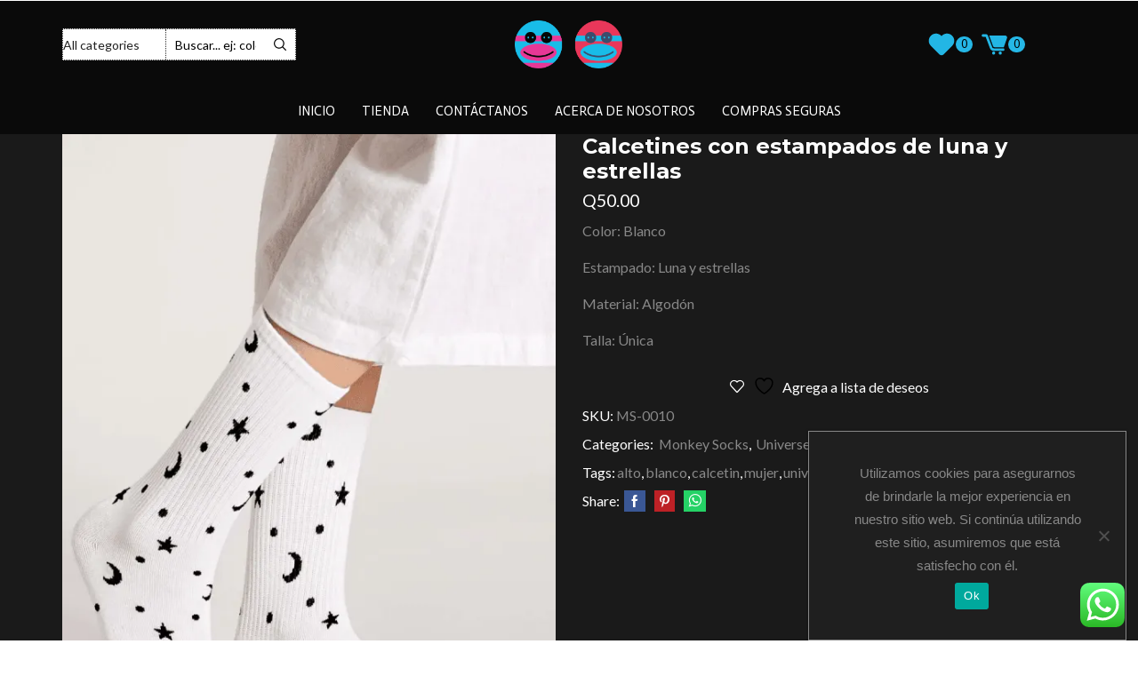

--- FILE ---
content_type: text/html; charset=UTF-8
request_url: https://monkeysocks.store/product/calcetines-con-estampados-de-luna/
body_size: 62710
content:

<!DOCTYPE html>
<html lang="es" >
<head>
	<meta charset="UTF-8" />
	<meta name="viewport" content="width=device-width, initial-scale=1.0, maximum-scale=1.0, user-scalable=0"/>
	<script>!function(e,c){e[c]=e[c]+(e[c]&&" ")+"quform-js"}(document.documentElement,"className");</script>				<script>document.documentElement.className = document.documentElement.className + ' yes-js js_active js'</script>
			<meta name='robots' content='index, follow, max-image-preview:large, max-snippet:-1, max-video-preview:-1' />
<script>window._wca = window._wca || [];</script>

	<!-- This site is optimized with the Yoast SEO plugin v26.5 - https://yoast.com/wordpress/plugins/seo/ -->
	<title>Calcetines con estampados de luna y estrellas - 🙊 Monkey Pins | Monkey Socks🧦</title>
	<meta name="description" content="Calcetines con estampado de luna altos para hombres y mujeres, de tela suave y duradera. De tela de algodón." />
	<link rel="canonical" href="https://monkeysocks.store/product/calcetines-con-estampados-de-luna/" />
	<meta property="og:locale" content="es_ES" />
	<meta property="og:type" content="article" />
	<meta property="og:title" content="Calcetines con estampados de luna y estrellas - 🙊 Monkey Pins | Monkey Socks🧦" />
	<meta property="og:description" content="Calcetines con estampado de luna altos para hombres y mujeres, de tela suave y duradera. De tela de algodón." />
	<meta property="og:url" content="https://monkeysocks.store/product/calcetines-con-estampados-de-luna/" />
	<meta property="og:site_name" content="🙊 Monkey Pins | Monkey Socks🧦" />
	<meta property="article:publisher" content="https://www.facebook.com/profile.php?id=100064015633993" />
	<meta property="article:modified_time" content="2023-09-23T02:57:15+00:00" />
	<meta property="og:image" content="https://monkeysocks.store/wp-content/uploads/2020/05/3-17.png" />
	<meta property="og:image:width" content="900" />
	<meta property="og:image:height" content="1198" />
	<meta property="og:image:type" content="image/png" />
	<meta name="twitter:card" content="summary_large_image" />
	<meta name="twitter:label1" content="Tiempo de lectura" />
	<meta name="twitter:data1" content="1 minuto" />
	<script type="application/ld+json" class="yoast-schema-graph">{"@context":"https://schema.org","@graph":[{"@type":"WebPage","@id":"https://monkeysocks.store/product/calcetines-con-estampados-de-luna/","url":"https://monkeysocks.store/product/calcetines-con-estampados-de-luna/","name":"Calcetines con estampados de luna y estrellas - 🙊 Monkey Pins | Monkey Socks🧦","isPartOf":{"@id":"https://monkeysocks.store/#website"},"primaryImageOfPage":{"@id":"https://monkeysocks.store/product/calcetines-con-estampados-de-luna/#primaryimage"},"image":{"@id":"https://monkeysocks.store/product/calcetines-con-estampados-de-luna/#primaryimage"},"thumbnailUrl":"https://i0.wp.com/monkeysocks.store/wp-content/uploads/2020/05/3-17.png?fit=900%2C1198&ssl=1","datePublished":"2020-05-12T01:00:06+00:00","dateModified":"2023-09-23T02:57:15+00:00","description":"Calcetines con estampado de luna altos para hombres y mujeres, de tela suave y duradera. De tela de algodón.","breadcrumb":{"@id":"https://monkeysocks.store/product/calcetines-con-estampados-de-luna/#breadcrumb"},"inLanguage":"es","potentialAction":[{"@type":"ReadAction","target":["https://monkeysocks.store/product/calcetines-con-estampados-de-luna/"]}]},{"@type":"ImageObject","inLanguage":"es","@id":"https://monkeysocks.store/product/calcetines-con-estampados-de-luna/#primaryimage","url":"https://i0.wp.com/monkeysocks.store/wp-content/uploads/2020/05/3-17.png?fit=900%2C1198&ssl=1","contentUrl":"https://i0.wp.com/monkeysocks.store/wp-content/uploads/2020/05/3-17.png?fit=900%2C1198&ssl=1","width":900,"height":1198,"caption":"Calcetines de luna y estrellas"},{"@type":"BreadcrumbList","@id":"https://monkeysocks.store/product/calcetines-con-estampados-de-luna/#breadcrumb","itemListElement":[{"@type":"ListItem","position":1,"name":"Portada","item":"https://monkeysocks.store/"},{"@type":"ListItem","position":2,"name":"Tienda","item":"https://monkeysocks.store/tienda/"},{"@type":"ListItem","position":3,"name":"Calcetines con estampados de luna y estrellas"}]},{"@type":"WebSite","@id":"https://monkeysocks.store/#website","url":"https://monkeysocks.store/","name":"🙊 Monkey Socks | Monkey Pins","description":"","publisher":{"@id":"https://monkeysocks.store/#organization"},"potentialAction":[{"@type":"SearchAction","target":{"@type":"EntryPoint","urlTemplate":"https://monkeysocks.store/?s={search_term_string}"},"query-input":{"@type":"PropertyValueSpecification","valueRequired":true,"valueName":"search_term_string"}}],"inLanguage":"es"},{"@type":"Organization","@id":"https://monkeysocks.store/#organization","name":"🙊 Monkey Socks | Monkey Pins","url":"https://monkeysocks.store/","logo":{"@type":"ImageObject","inLanguage":"es","@id":"https://monkeysocks.store/#/schema/logo/image/","url":"https://i0.wp.com/monkeysocks.store/wp-content/uploads/2025/08/Logos-junto.webp?fit=1294%2C629&ssl=1","contentUrl":"https://i0.wp.com/monkeysocks.store/wp-content/uploads/2025/08/Logos-junto.webp?fit=1294%2C629&ssl=1","width":1294,"height":629,"caption":"🙊 Monkey Socks | Monkey Pins"},"image":{"@id":"https://monkeysocks.store/#/schema/logo/image/"},"sameAs":["https://www.facebook.com/profile.php?id=100064015633993","https://www.instagram.com/monkeypinsgt/"]}]}</script>
	<!-- / Yoast SEO plugin. -->


<link rel='dns-prefetch' href='//stats.wp.com' />
<link rel='dns-prefetch' href='//capi-automation.s3.us-east-2.amazonaws.com' />
<link rel='dns-prefetch' href='//www.googletagmanager.com' />
<link rel='preconnect' href='//i0.wp.com' />
<link rel='preconnect' href='//c0.wp.com' />
<link rel="alternate" type="application/rss+xml" title="🙊 Monkey Pins | Monkey Socks🧦 &raquo; Feed" href="https://monkeysocks.store/feed/" />
<link rel="alternate" type="application/rss+xml" title="🙊 Monkey Pins | Monkey Socks🧦 &raquo; Feed de los comentarios" href="https://monkeysocks.store/comments/feed/" />
<style id='wp-img-auto-sizes-contain-inline-css' type='text/css'>
img:is([sizes=auto i],[sizes^="auto," i]){contain-intrinsic-size:3000px 1500px}
/*# sourceURL=wp-img-auto-sizes-contain-inline-css */
</style>

<link rel='stylesheet' id='ht_ctc_main_css-css' href='https://monkeysocks.store/wp-content/plugins/click-to-chat-for-whatsapp/new/inc/assets/css/main.css?ver=4.33' type='text/css' media='all' />
<style id='wp-emoji-styles-inline-css' type='text/css'>

	img.wp-smiley, img.emoji {
		display: inline !important;
		border: none !important;
		box-shadow: none !important;
		height: 1em !important;
		width: 1em !important;
		margin: 0 0.07em !important;
		vertical-align: -0.1em !important;
		background: none !important;
		padding: 0 !important;
	}
/*# sourceURL=wp-emoji-styles-inline-css */
</style>
<style id='classic-theme-styles-inline-css' type='text/css'>
/*! This file is auto-generated */
.wp-block-button__link{color:#fff;background-color:#32373c;border-radius:9999px;box-shadow:none;text-decoration:none;padding:calc(.667em + 2px) calc(1.333em + 2px);font-size:1.125em}.wp-block-file__button{background:#32373c;color:#fff;text-decoration:none}
/*# sourceURL=/wp-includes/css/classic-themes.min.css */
</style>
<link rel='stylesheet' id='mediaelement-css' href='https://c0.wp.com/c/6.9/wp-includes/js/mediaelement/mediaelementplayer-legacy.min.css' type='text/css' media='all' />
<link rel='stylesheet' id='wp-mediaelement-css' href='https://c0.wp.com/c/6.9/wp-includes/js/mediaelement/wp-mediaelement.min.css' type='text/css' media='all' />
<style id='jetpack-sharing-buttons-style-inline-css' type='text/css'>
.jetpack-sharing-buttons__services-list{display:flex;flex-direction:row;flex-wrap:wrap;gap:0;list-style-type:none;margin:5px;padding:0}.jetpack-sharing-buttons__services-list.has-small-icon-size{font-size:12px}.jetpack-sharing-buttons__services-list.has-normal-icon-size{font-size:16px}.jetpack-sharing-buttons__services-list.has-large-icon-size{font-size:24px}.jetpack-sharing-buttons__services-list.has-huge-icon-size{font-size:36px}@media print{.jetpack-sharing-buttons__services-list{display:none!important}}.editor-styles-wrapper .wp-block-jetpack-sharing-buttons{gap:0;padding-inline-start:0}ul.jetpack-sharing-buttons__services-list.has-background{padding:1.25em 2.375em}
/*# sourceURL=https://monkeysocks.store/wp-content/plugins/jetpack/_inc/blocks/sharing-buttons/view.css */
</style>
<link rel='stylesheet' id='jquery-selectBox-css' href='https://monkeysocks.store/wp-content/plugins/yith-woocommerce-wishlist/assets/css/jquery.selectBox.css?ver=1.2.0' type='text/css' media='all' />
<link rel='stylesheet' id='woocommerce_prettyPhoto_css-css' href='//monkeysocks.store/wp-content/plugins/woocommerce/assets/css/prettyPhoto.css?ver=3.1.6' type='text/css' media='all' />
<link rel='stylesheet' id='yith-wcwl-main-css' href='https://monkeysocks.store/wp-content/plugins/yith-woocommerce-wishlist/assets/css/style.css?ver=4.11.0' type='text/css' media='all' />
<style id='yith-wcwl-main-inline-css' type='text/css'>
 :root { --color-add-to-wishlist-background: #333333; --color-add-to-wishlist-text: #FFFFFF; --color-add-to-wishlist-border: #333333; --color-add-to-wishlist-background-hover: #333333; --color-add-to-wishlist-text-hover: #FFFFFF; --color-add-to-wishlist-border-hover: #333333; --rounded-corners-radius: 16px; --color-add-to-cart-background: #333333; --color-add-to-cart-text: #FFFFFF; --color-add-to-cart-border: #333333; --color-add-to-cart-background-hover: #4F4F4F; --color-add-to-cart-text-hover: #FFFFFF; --color-add-to-cart-border-hover: #4F4F4F; --add-to-cart-rounded-corners-radius: 16px; --color-button-style-1-background: #333333; --color-button-style-1-text: #FFFFFF; --color-button-style-1-border: #333333; --color-button-style-1-background-hover: #4F4F4F; --color-button-style-1-text-hover: #FFFFFF; --color-button-style-1-border-hover: #4F4F4F; --color-button-style-2-background: #333333; --color-button-style-2-text: #FFFFFF; --color-button-style-2-border: #333333; --color-button-style-2-background-hover: #4F4F4F; --color-button-style-2-text-hover: #FFFFFF; --color-button-style-2-border-hover: #4F4F4F; --color-wishlist-table-background: #FFFFFF; --color-wishlist-table-text: #6d6c6c; --color-wishlist-table-border: #FFFFFF; --color-headers-background: #F4F4F4; --color-share-button-color: #FFFFFF; --color-share-button-color-hover: #FFFFFF; --color-fb-button-background: #39599E; --color-fb-button-background-hover: #595A5A; --color-tw-button-background: #45AFE2; --color-tw-button-background-hover: #595A5A; --color-pr-button-background: #AB2E31; --color-pr-button-background-hover: #595A5A; --color-em-button-background: #FBB102; --color-em-button-background-hover: #595A5A; --color-wa-button-background: #00A901; --color-wa-button-background-hover: #595A5A; --feedback-duration: 3s } 
 :root { --color-add-to-wishlist-background: #333333; --color-add-to-wishlist-text: #FFFFFF; --color-add-to-wishlist-border: #333333; --color-add-to-wishlist-background-hover: #333333; --color-add-to-wishlist-text-hover: #FFFFFF; --color-add-to-wishlist-border-hover: #333333; --rounded-corners-radius: 16px; --color-add-to-cart-background: #333333; --color-add-to-cart-text: #FFFFFF; --color-add-to-cart-border: #333333; --color-add-to-cart-background-hover: #4F4F4F; --color-add-to-cart-text-hover: #FFFFFF; --color-add-to-cart-border-hover: #4F4F4F; --add-to-cart-rounded-corners-radius: 16px; --color-button-style-1-background: #333333; --color-button-style-1-text: #FFFFFF; --color-button-style-1-border: #333333; --color-button-style-1-background-hover: #4F4F4F; --color-button-style-1-text-hover: #FFFFFF; --color-button-style-1-border-hover: #4F4F4F; --color-button-style-2-background: #333333; --color-button-style-2-text: #FFFFFF; --color-button-style-2-border: #333333; --color-button-style-2-background-hover: #4F4F4F; --color-button-style-2-text-hover: #FFFFFF; --color-button-style-2-border-hover: #4F4F4F; --color-wishlist-table-background: #FFFFFF; --color-wishlist-table-text: #6d6c6c; --color-wishlist-table-border: #FFFFFF; --color-headers-background: #F4F4F4; --color-share-button-color: #FFFFFF; --color-share-button-color-hover: #FFFFFF; --color-fb-button-background: #39599E; --color-fb-button-background-hover: #595A5A; --color-tw-button-background: #45AFE2; --color-tw-button-background-hover: #595A5A; --color-pr-button-background: #AB2E31; --color-pr-button-background-hover: #595A5A; --color-em-button-background: #FBB102; --color-em-button-background-hover: #595A5A; --color-wa-button-background: #00A901; --color-wa-button-background-hover: #595A5A; --feedback-duration: 3s } 
/*# sourceURL=yith-wcwl-main-inline-css */
</style>
<style id='global-styles-inline-css' type='text/css'>
:root{--wp--preset--aspect-ratio--square: 1;--wp--preset--aspect-ratio--4-3: 4/3;--wp--preset--aspect-ratio--3-4: 3/4;--wp--preset--aspect-ratio--3-2: 3/2;--wp--preset--aspect-ratio--2-3: 2/3;--wp--preset--aspect-ratio--16-9: 16/9;--wp--preset--aspect-ratio--9-16: 9/16;--wp--preset--color--black: #000000;--wp--preset--color--cyan-bluish-gray: #abb8c3;--wp--preset--color--white: #ffffff;--wp--preset--color--pale-pink: #f78da7;--wp--preset--color--vivid-red: #cf2e2e;--wp--preset--color--luminous-vivid-orange: #ff6900;--wp--preset--color--luminous-vivid-amber: #fcb900;--wp--preset--color--light-green-cyan: #7bdcb5;--wp--preset--color--vivid-green-cyan: #00d084;--wp--preset--color--pale-cyan-blue: #8ed1fc;--wp--preset--color--vivid-cyan-blue: #0693e3;--wp--preset--color--vivid-purple: #9b51e0;--wp--preset--gradient--vivid-cyan-blue-to-vivid-purple: linear-gradient(135deg,rgb(6,147,227) 0%,rgb(155,81,224) 100%);--wp--preset--gradient--light-green-cyan-to-vivid-green-cyan: linear-gradient(135deg,rgb(122,220,180) 0%,rgb(0,208,130) 100%);--wp--preset--gradient--luminous-vivid-amber-to-luminous-vivid-orange: linear-gradient(135deg,rgb(252,185,0) 0%,rgb(255,105,0) 100%);--wp--preset--gradient--luminous-vivid-orange-to-vivid-red: linear-gradient(135deg,rgb(255,105,0) 0%,rgb(207,46,46) 100%);--wp--preset--gradient--very-light-gray-to-cyan-bluish-gray: linear-gradient(135deg,rgb(238,238,238) 0%,rgb(169,184,195) 100%);--wp--preset--gradient--cool-to-warm-spectrum: linear-gradient(135deg,rgb(74,234,220) 0%,rgb(151,120,209) 20%,rgb(207,42,186) 40%,rgb(238,44,130) 60%,rgb(251,105,98) 80%,rgb(254,248,76) 100%);--wp--preset--gradient--blush-light-purple: linear-gradient(135deg,rgb(255,206,236) 0%,rgb(152,150,240) 100%);--wp--preset--gradient--blush-bordeaux: linear-gradient(135deg,rgb(254,205,165) 0%,rgb(254,45,45) 50%,rgb(107,0,62) 100%);--wp--preset--gradient--luminous-dusk: linear-gradient(135deg,rgb(255,203,112) 0%,rgb(199,81,192) 50%,rgb(65,88,208) 100%);--wp--preset--gradient--pale-ocean: linear-gradient(135deg,rgb(255,245,203) 0%,rgb(182,227,212) 50%,rgb(51,167,181) 100%);--wp--preset--gradient--electric-grass: linear-gradient(135deg,rgb(202,248,128) 0%,rgb(113,206,126) 100%);--wp--preset--gradient--midnight: linear-gradient(135deg,rgb(2,3,129) 0%,rgb(40,116,252) 100%);--wp--preset--font-size--small: 13px;--wp--preset--font-size--medium: 20px;--wp--preset--font-size--large: 36px;--wp--preset--font-size--x-large: 42px;--wp--preset--spacing--20: 0.44rem;--wp--preset--spacing--30: 0.67rem;--wp--preset--spacing--40: 1rem;--wp--preset--spacing--50: 1.5rem;--wp--preset--spacing--60: 2.25rem;--wp--preset--spacing--70: 3.38rem;--wp--preset--spacing--80: 5.06rem;--wp--preset--shadow--natural: 6px 6px 9px rgba(0, 0, 0, 0.2);--wp--preset--shadow--deep: 12px 12px 50px rgba(0, 0, 0, 0.4);--wp--preset--shadow--sharp: 6px 6px 0px rgba(0, 0, 0, 0.2);--wp--preset--shadow--outlined: 6px 6px 0px -3px rgb(255, 255, 255), 6px 6px rgb(0, 0, 0);--wp--preset--shadow--crisp: 6px 6px 0px rgb(0, 0, 0);}:where(.is-layout-flex){gap: 0.5em;}:where(.is-layout-grid){gap: 0.5em;}body .is-layout-flex{display: flex;}.is-layout-flex{flex-wrap: wrap;align-items: center;}.is-layout-flex > :is(*, div){margin: 0;}body .is-layout-grid{display: grid;}.is-layout-grid > :is(*, div){margin: 0;}:where(.wp-block-columns.is-layout-flex){gap: 2em;}:where(.wp-block-columns.is-layout-grid){gap: 2em;}:where(.wp-block-post-template.is-layout-flex){gap: 1.25em;}:where(.wp-block-post-template.is-layout-grid){gap: 1.25em;}.has-black-color{color: var(--wp--preset--color--black) !important;}.has-cyan-bluish-gray-color{color: var(--wp--preset--color--cyan-bluish-gray) !important;}.has-white-color{color: var(--wp--preset--color--white) !important;}.has-pale-pink-color{color: var(--wp--preset--color--pale-pink) !important;}.has-vivid-red-color{color: var(--wp--preset--color--vivid-red) !important;}.has-luminous-vivid-orange-color{color: var(--wp--preset--color--luminous-vivid-orange) !important;}.has-luminous-vivid-amber-color{color: var(--wp--preset--color--luminous-vivid-amber) !important;}.has-light-green-cyan-color{color: var(--wp--preset--color--light-green-cyan) !important;}.has-vivid-green-cyan-color{color: var(--wp--preset--color--vivid-green-cyan) !important;}.has-pale-cyan-blue-color{color: var(--wp--preset--color--pale-cyan-blue) !important;}.has-vivid-cyan-blue-color{color: var(--wp--preset--color--vivid-cyan-blue) !important;}.has-vivid-purple-color{color: var(--wp--preset--color--vivid-purple) !important;}.has-black-background-color{background-color: var(--wp--preset--color--black) !important;}.has-cyan-bluish-gray-background-color{background-color: var(--wp--preset--color--cyan-bluish-gray) !important;}.has-white-background-color{background-color: var(--wp--preset--color--white) !important;}.has-pale-pink-background-color{background-color: var(--wp--preset--color--pale-pink) !important;}.has-vivid-red-background-color{background-color: var(--wp--preset--color--vivid-red) !important;}.has-luminous-vivid-orange-background-color{background-color: var(--wp--preset--color--luminous-vivid-orange) !important;}.has-luminous-vivid-amber-background-color{background-color: var(--wp--preset--color--luminous-vivid-amber) !important;}.has-light-green-cyan-background-color{background-color: var(--wp--preset--color--light-green-cyan) !important;}.has-vivid-green-cyan-background-color{background-color: var(--wp--preset--color--vivid-green-cyan) !important;}.has-pale-cyan-blue-background-color{background-color: var(--wp--preset--color--pale-cyan-blue) !important;}.has-vivid-cyan-blue-background-color{background-color: var(--wp--preset--color--vivid-cyan-blue) !important;}.has-vivid-purple-background-color{background-color: var(--wp--preset--color--vivid-purple) !important;}.has-black-border-color{border-color: var(--wp--preset--color--black) !important;}.has-cyan-bluish-gray-border-color{border-color: var(--wp--preset--color--cyan-bluish-gray) !important;}.has-white-border-color{border-color: var(--wp--preset--color--white) !important;}.has-pale-pink-border-color{border-color: var(--wp--preset--color--pale-pink) !important;}.has-vivid-red-border-color{border-color: var(--wp--preset--color--vivid-red) !important;}.has-luminous-vivid-orange-border-color{border-color: var(--wp--preset--color--luminous-vivid-orange) !important;}.has-luminous-vivid-amber-border-color{border-color: var(--wp--preset--color--luminous-vivid-amber) !important;}.has-light-green-cyan-border-color{border-color: var(--wp--preset--color--light-green-cyan) !important;}.has-vivid-green-cyan-border-color{border-color: var(--wp--preset--color--vivid-green-cyan) !important;}.has-pale-cyan-blue-border-color{border-color: var(--wp--preset--color--pale-cyan-blue) !important;}.has-vivid-cyan-blue-border-color{border-color: var(--wp--preset--color--vivid-cyan-blue) !important;}.has-vivid-purple-border-color{border-color: var(--wp--preset--color--vivid-purple) !important;}.has-vivid-cyan-blue-to-vivid-purple-gradient-background{background: var(--wp--preset--gradient--vivid-cyan-blue-to-vivid-purple) !important;}.has-light-green-cyan-to-vivid-green-cyan-gradient-background{background: var(--wp--preset--gradient--light-green-cyan-to-vivid-green-cyan) !important;}.has-luminous-vivid-amber-to-luminous-vivid-orange-gradient-background{background: var(--wp--preset--gradient--luminous-vivid-amber-to-luminous-vivid-orange) !important;}.has-luminous-vivid-orange-to-vivid-red-gradient-background{background: var(--wp--preset--gradient--luminous-vivid-orange-to-vivid-red) !important;}.has-very-light-gray-to-cyan-bluish-gray-gradient-background{background: var(--wp--preset--gradient--very-light-gray-to-cyan-bluish-gray) !important;}.has-cool-to-warm-spectrum-gradient-background{background: var(--wp--preset--gradient--cool-to-warm-spectrum) !important;}.has-blush-light-purple-gradient-background{background: var(--wp--preset--gradient--blush-light-purple) !important;}.has-blush-bordeaux-gradient-background{background: var(--wp--preset--gradient--blush-bordeaux) !important;}.has-luminous-dusk-gradient-background{background: var(--wp--preset--gradient--luminous-dusk) !important;}.has-pale-ocean-gradient-background{background: var(--wp--preset--gradient--pale-ocean) !important;}.has-electric-grass-gradient-background{background: var(--wp--preset--gradient--electric-grass) !important;}.has-midnight-gradient-background{background: var(--wp--preset--gradient--midnight) !important;}.has-small-font-size{font-size: var(--wp--preset--font-size--small) !important;}.has-medium-font-size{font-size: var(--wp--preset--font-size--medium) !important;}.has-large-font-size{font-size: var(--wp--preset--font-size--large) !important;}.has-x-large-font-size{font-size: var(--wp--preset--font-size--x-large) !important;}
:where(.wp-block-post-template.is-layout-flex){gap: 1.25em;}:where(.wp-block-post-template.is-layout-grid){gap: 1.25em;}
:where(.wp-block-term-template.is-layout-flex){gap: 1.25em;}:where(.wp-block-term-template.is-layout-grid){gap: 1.25em;}
:where(.wp-block-columns.is-layout-flex){gap: 2em;}:where(.wp-block-columns.is-layout-grid){gap: 2em;}
:root :where(.wp-block-pullquote){font-size: 1.5em;line-height: 1.6;}
/*# sourceURL=global-styles-inline-css */
</style>
<link rel='stylesheet' id='cookie-notice-front-css' href='https://monkeysocks.store/wp-content/plugins/cookie-notice/css/front.min.css?ver=2.5.10' type='text/css' media='all' />
<link rel='stylesheet' id='sb-style-css' href='https://monkeysocks.store/wp-content/plugins/sb-woocommerce-infinite-scroll/assets/css/sbsa.css?ver=1.1' type='text/css' media='all' />
<link rel='stylesheet' id='sb-animate-style-css' href='https://monkeysocks.store/wp-content/plugins/sb-woocommerce-infinite-scroll/assets/css/animate.css?ver=1.1' type='text/css' media='all' />
<style id='woocommerce-inline-inline-css' type='text/css'>
.woocommerce form .form-row .required { visibility: visible; }
/*# sourceURL=woocommerce-inline-inline-css */
</style>
<link rel='stylesheet' id='quform-css' href='https://monkeysocks.store/wp-content/plugins/quform/cache/quform.css?ver=1717569817' type='text/css' media='all' />
<link rel='stylesheet' id='yith_wcbm_badge_style-css' href='https://monkeysocks.store/wp-content/plugins/yith-woocommerce-badges-management/assets/css/frontend.css?ver=3.20.0' type='text/css' media='all' />
<style id='yith_wcbm_badge_style-inline-css' type='text/css'>
.yith-wcbm-badge.yith-wcbm-badge-image.yith-wcbm-badge-6371 {
				top: 0; right: 0; 
				
				-ms-transform: ; 
				-webkit-transform: ; 
				transform: ;
				padding: 0px 0px 0px 0px;
				
			}
/*# sourceURL=yith_wcbm_badge_style-inline-css */
</style>
<link rel='stylesheet' id='yith-gfont-open-sans-css' href='https://monkeysocks.store/wp-content/plugins/yith-woocommerce-badges-management/assets/fonts/open-sans/style.css?ver=3.20.0' type='text/css' media='all' />
<link rel='stylesheet' id='brands-styles-css' href='https://c0.wp.com/p/woocommerce/10.3.6/assets/css/brands.css' type='text/css' media='all' />
<link rel='stylesheet' id='dgwt-wcas-style-css' href='https://monkeysocks.store/wp-content/plugins/ajax-search-for-woocommerce/assets/css/style.min.css?ver=1.32.0' type='text/css' media='all' />
<link rel='stylesheet' id='etheme-parent-style-css' href='https://monkeysocks.store/wp-content/themes/xstore/xstore.min.css?ver=9.6.2' type='text/css' media='all' />
<link rel='stylesheet' id='etheme-general-all-style-css' href='https://monkeysocks.store/wp-content/themes/xstore/css/general-all.min.css?ver=9.6.2' type='text/css' media='all' />
<link rel='stylesheet' id='elementor-frontend-css' href='https://monkeysocks.store/wp-content/uploads/elementor/css/custom-frontend.min.css?ver=1764974674' type='text/css' media='all' />
<link rel='stylesheet' id='etheme-elementor-all-widgets-style-css' href='https://monkeysocks.store/wp-content/themes/xstore/css/elementor-all-widgets.min.css?ver=9.6.2' type='text/css' media='all' />
<link rel='stylesheet' id='etheme-cookie-notice-style-css' href='https://monkeysocks.store/wp-content/themes/xstore/css/cookie-notice.min.css?ver=9.6.2' type='text/css' media='all' />
<link rel='stylesheet' id='etheme-woocommerce-all-style-css' href='https://monkeysocks.store/wp-content/themes/xstore/css/woocommerce-all.min.css?ver=9.6.2' type='text/css' media='all' />
<style id='xstore-icons-font-inline-css' type='text/css'>
@font-face {
				  font-family: 'xstore-icons';
				  src:
				    url('https://monkeysocks.store/wp-content/themes/xstore/fonts/xstore-icons-bold.ttf') format('truetype'),
				    url('https://monkeysocks.store/wp-content/themes/xstore/fonts/xstore-icons-bold.woff2') format('woff2'),
				    url('https://monkeysocks.store/wp-content/themes/xstore/fonts/xstore-icons-bold.woff') format('woff'),
				    url('https://monkeysocks.store/wp-content/themes/xstore/fonts/xstore-icons-bold.svg#xstore-icons') format('svg');
				  font-weight: normal;
				  font-style: normal;
				  font-display: swap;
				}
/*# sourceURL=xstore-icons-font-inline-css */
</style>
<link rel='stylesheet' id='etheme-dark-css' href='https://monkeysocks.store/wp-content/themes/xstore/css/dark.min.css?ver=9.6.2' type='text/css' media='all' />
<link rel='stylesheet' id='etheme-header-menu-css' href='https://monkeysocks.store/wp-content/themes/xstore/css/modules/layout/header/parts/menu.min.css?ver=9.6.2' type='text/css' media='all' />
<link rel='stylesheet' id='xstore-kirki-styles-css' href='https://monkeysocks.store/wp-content/uploads/xstore/kirki-styles.css?ver=1764976574792' type='text/css' media='all' />
<script type="text/javascript" src="https://c0.wp.com/c/6.9/wp-includes/js/jquery/jquery.min.js" id="jquery-core-js"></script>
<script type="text/javascript" id="cookie-notice-front-js-before">
/* <![CDATA[ */
var cnArgs = {"ajaxUrl":"https:\/\/monkeysocks.store\/wp-admin\/admin-ajax.php","nonce":"5c16b5adfc","hideEffect":"fade","position":"bottom","onScroll":false,"onScrollOffset":100,"onClick":false,"cookieName":"cookie_notice_accepted","cookieTime":2592000,"cookieTimeRejected":2592000,"globalCookie":false,"redirection":false,"cache":true,"revokeCookies":false,"revokeCookiesOpt":"automatic"};

//# sourceURL=cookie-notice-front-js-before
/* ]]> */
</script>
<script type="text/javascript" src="https://monkeysocks.store/wp-content/plugins/cookie-notice/js/front.min.js?ver=2.5.10" id="cookie-notice-front-js"></script>
<script type="text/javascript" src="https://c0.wp.com/p/woocommerce/10.3.6/assets/js/zoom/jquery.zoom.min.js" id="wc-zoom-js" defer="defer" data-wp-strategy="defer"></script>
<script type="text/javascript" id="wc-single-product-js-extra">
/* <![CDATA[ */
var wc_single_product_params = {"i18n_required_rating_text":"Por favor elige una puntuaci\u00f3n","i18n_rating_options":["1 de 5 estrellas","2 de 5 estrellas","3 de 5 estrellas","4 de 5 estrellas","5 de 5 estrellas"],"i18n_product_gallery_trigger_text":"Ver galer\u00eda de im\u00e1genes a pantalla completa","review_rating_required":"no","flexslider":{"rtl":false,"animation":"slide","smoothHeight":true,"directionNav":false,"controlNav":"thumbnails","slideshow":false,"animationSpeed":500,"animationLoop":false,"allowOneSlide":false},"zoom_enabled":"1","zoom_options":[],"photoswipe_enabled":"","photoswipe_options":{"shareEl":false,"closeOnScroll":false,"history":false,"hideAnimationDuration":0,"showAnimationDuration":0},"flexslider_enabled":""};
//# sourceURL=wc-single-product-js-extra
/* ]]> */
</script>
<script type="text/javascript" src="https://c0.wp.com/p/woocommerce/10.3.6/assets/js/frontend/single-product.min.js" id="wc-single-product-js" defer="defer" data-wp-strategy="defer"></script>
<script type="text/javascript" src="https://c0.wp.com/p/woocommerce/10.3.6/assets/js/jquery-blockui/jquery.blockUI.min.js" id="wc-jquery-blockui-js" data-wp-strategy="defer"></script>
<script type="text/javascript" src="https://c0.wp.com/p/woocommerce/10.3.6/assets/js/js-cookie/js.cookie.min.js" id="wc-js-cookie-js" data-wp-strategy="defer"></script>
<script type="text/javascript" src="https://stats.wp.com/s-202605.js" id="woocommerce-analytics-js" defer="defer" data-wp-strategy="defer"></script>

<!-- Fragmento de código de la etiqueta de Google (gtag.js) añadida por Site Kit -->
<!-- Fragmento de código de Google Analytics añadido por Site Kit -->
<script type="text/javascript" src="https://www.googletagmanager.com/gtag/js?id=GT-MBH8QR7" id="google_gtagjs-js" async></script>
<script type="text/javascript" id="google_gtagjs-js-after">
/* <![CDATA[ */
window.dataLayer = window.dataLayer || [];function gtag(){dataLayer.push(arguments);}
gtag("set","linker",{"domains":["monkeysocks.store"]});
gtag("js", new Date());
gtag("set", "developer_id.dZTNiMT", true);
gtag("config", "GT-MBH8QR7");
 window._googlesitekit = window._googlesitekit || {}; window._googlesitekit.throttledEvents = []; window._googlesitekit.gtagEvent = (name, data) => { var key = JSON.stringify( { name, data } ); if ( !! window._googlesitekit.throttledEvents[ key ] ) { return; } window._googlesitekit.throttledEvents[ key ] = true; setTimeout( () => { delete window._googlesitekit.throttledEvents[ key ]; }, 5 ); gtag( "event", name, { ...data, event_source: "site-kit" } ); }; 
//# sourceURL=google_gtagjs-js-after
/* ]]> */
</script>
<link rel="https://api.w.org/" href="https://monkeysocks.store/wp-json/" /><link rel="alternate" title="JSON" type="application/json" href="https://monkeysocks.store/wp-json/wp/v2/product/5564" /><link rel="EditURI" type="application/rsd+xml" title="RSD" href="https://monkeysocks.store/xmlrpc.php?rsd" />
<meta name="generator" content="WordPress 6.9" />
<meta name="generator" content="WooCommerce 10.3.6" />
<link rel='shortlink' href='https://monkeysocks.store/?p=5564' />
<meta name="generator" content="Site Kit by Google 1.167.0" /><!-- Global site tag (gtag.js) - Google Analytics -->
<script async src="https://www.googletagmanager.com/gtag/js?id=UA-196237022-1"></script>
<script>
  window.dataLayer = window.dataLayer || [];
  function gtag(){dataLayer.push(arguments);}
  gtag('js', new Date());

  gtag('config', 'UA-196237022-1');
</script>

<!-- Facebook Pixel Code -->
<script>
!function(f,b,e,v,n,t,s)
{if(f.fbq)return;n=f.fbq=function(){n.callMethod?
n.callMethod.apply(n,arguments):n.queue.push(arguments)};
if(!f._fbq)f._fbq=n;n.push=n;n.loaded=!0;n.version='2.0';
n.queue=[];t=b.createElement(e);t.async=!0;
t.src=v;s=b.getElementsByTagName(e)[0];
s.parentNode.insertBefore(t,s)}(window, document,'script',
'https://connect.facebook.net/en_US/fbevents.js');
fbq('init', '3217303371830554');
fbq('track', 'PageView');
</script>
<noscript><img height="1" width="1" style="display:none"
src="https://www.facebook.com/tr?id=3217303371830554&ev=PageView&noscript=1"
/></noscript>
<!-- End Facebook Pixel Code -->

<meta name="p:domain_verify" content="f2bcee1712229e8cc5224fc0099a2169"/>

<!-- Global site tag (gtag.js) - Google Ads: 414334684 -->
<script async src="https://www.googletagmanager.com/gtag/js?id=AW-414334684"></script>
<script>
  window.dataLayer = window.dataLayer || [];
  function gtag(){dataLayer.push(arguments);}
  gtag('js', new Date());

  gtag('config', 'AW-414334684');
</script>


<!-- Global site tag (gtag.js) - Google Analytics -->
<script async src="https://www.googletagmanager.com/gtag/js?id=G-J7P23KGMFK"></script>
<script>
  window.dataLayer = window.dataLayer || [];
  function gtag(){dataLayer.push(arguments);}
  gtag('js', new Date());

  gtag('config', 'G-J7P23KGMFK');
</script>

<meta name="google-site-verification" content="OiU_HPA3OhYOjZhVAIqSAj09HVExK0K-1p40bm8VMZE" />
<!-- This website runs the Product Feed PRO for WooCommerce by AdTribes.io plugin - version woocommercesea_option_installed_version -->
	<style>img#wpstats{display:none}</style>
				<style>
			.dgwt-wcas-ico-magnifier,.dgwt-wcas-ico-magnifier-handler{max-width:20px}.dgwt-wcas-search-wrapp{max-width:600px}		</style>
					<link rel="prefetch" as="font" href="https://monkeysocks.store/wp-content/themes/xstore/fonts/xstore-icons-bold.woff?v=9.6.2" type="font/woff">
					<link rel="prefetch" as="font" href="https://monkeysocks.store/wp-content/themes/xstore/fonts/xstore-icons-bold.woff2?v=9.6.2" type="font/woff2">
			<noscript><style>.woocommerce-product-gallery{ opacity: 1 !important; }</style></noscript>
	<meta name="generator" content="Elementor 3.33.3; features: additional_custom_breakpoints; settings: css_print_method-external, google_font-enabled, font_display-auto">

<!-- Meta Pixel Code -->
<script type='text/javascript'>
!function(f,b,e,v,n,t,s){if(f.fbq)return;n=f.fbq=function(){n.callMethod?
n.callMethod.apply(n,arguments):n.queue.push(arguments)};if(!f._fbq)f._fbq=n;
n.push=n;n.loaded=!0;n.version='2.0';n.queue=[];t=b.createElement(e);t.async=!0;
t.src=v;s=b.getElementsByTagName(e)[0];s.parentNode.insertBefore(t,s)}(window,
document,'script','https://connect.facebook.net/en_US/fbevents.js');
</script>
<!-- End Meta Pixel Code -->
<script type='text/javascript'>var url = window.location.origin + '?ob=open-bridge';
            fbq('set', 'openbridge', '3056176394425870', url);
fbq('init', '3056176394425870', {}, {
    "agent": "wordpress-6.9-4.1.5"
})</script><script type='text/javascript'>
    fbq('track', 'PageView', []);
  </script>			<script  type="text/javascript">
				!function(f,b,e,v,n,t,s){if(f.fbq)return;n=f.fbq=function(){n.callMethod?
					n.callMethod.apply(n,arguments):n.queue.push(arguments)};if(!f._fbq)f._fbq=n;
					n.push=n;n.loaded=!0;n.version='2.0';n.queue=[];t=b.createElement(e);t.async=!0;
					t.src=v;s=b.getElementsByTagName(e)[0];s.parentNode.insertBefore(t,s)}(window,
					document,'script','https://connect.facebook.net/en_US/fbevents.js');
			</script>
			<!-- WooCommerce Facebook Integration Begin -->
			<script  type="text/javascript">

				fbq('init', '3056176394425870', {}, {
    "agent": "woocommerce_2-10.3.6-3.5.14"
});

				document.addEventListener( 'DOMContentLoaded', function() {
					// Insert placeholder for events injected when a product is added to the cart through AJAX.
					document.body.insertAdjacentHTML( 'beforeend', '<div class=\"wc-facebook-pixel-event-placeholder\"></div>' );
				}, false );

			</script>
			<!-- WooCommerce Facebook Integration End -->
						<style>
				.e-con.e-parent:nth-of-type(n+4):not(.e-lazyloaded):not(.e-no-lazyload),
				.e-con.e-parent:nth-of-type(n+4):not(.e-lazyloaded):not(.e-no-lazyload) * {
					background-image: none !important;
				}
				@media screen and (max-height: 1024px) {
					.e-con.e-parent:nth-of-type(n+3):not(.e-lazyloaded):not(.e-no-lazyload),
					.e-con.e-parent:nth-of-type(n+3):not(.e-lazyloaded):not(.e-no-lazyload) * {
						background-image: none !important;
					}
				}
				@media screen and (max-height: 640px) {
					.e-con.e-parent:nth-of-type(n+2):not(.e-lazyloaded):not(.e-no-lazyload),
					.e-con.e-parent:nth-of-type(n+2):not(.e-lazyloaded):not(.e-no-lazyload) * {
						background-image: none !important;
					}
				}
			</style>
			<link rel="icon" href="https://i0.wp.com/monkeysocks.store/wp-content/uploads/2025/07/cropped-Recurso-7.png?fit=32%2C32&#038;ssl=1" sizes="32x32" />
<link rel="icon" href="https://i0.wp.com/monkeysocks.store/wp-content/uploads/2025/07/cropped-Recurso-7.png?fit=192%2C192&#038;ssl=1" sizes="192x192" />
<link rel="apple-touch-icon" href="https://i0.wp.com/monkeysocks.store/wp-content/uploads/2025/07/cropped-Recurso-7.png?fit=180%2C180&#038;ssl=1" />
<meta name="msapplication-TileImage" content="https://i0.wp.com/monkeysocks.store/wp-content/uploads/2025/07/cropped-Recurso-7.png?fit=270%2C270&#038;ssl=1" />
		<style type="text/css" id="wp-custom-css">
			#shipping_method .amount {
    text-decoration: none !important;
    float: right !important;
    text-align: right !important;
    margin-right: -25px !important;
    color: #888888 !important;
}		</style>
		<style id="kirki-inline-styles"></style><style type="text/css" class="et_custom-css">.onsale{width:3.75em;height:3.75em;line-height:1.2}.page-heading{margin-bottom:25px}.page-heading,.breadcrumb-trail{margin-bottom:var(--page-heading-margin-bottom,25px)}.breadcrumb-trail .page-heading{background-color:transparent}@media only screen and (max-width:1230px){.swiper-custom-left,.middle-inside .swiper-entry .swiper-button-prev,.middle-inside.swiper-entry .swiper-button-prev{left:-15px}.swiper-custom-right,.middle-inside .swiper-entry .swiper-button-next,.middle-inside.swiper-entry .swiper-button-next{right:-15px}.middle-inbox .swiper-entry .swiper-button-prev,.middle-inbox.swiper-entry .swiper-button-prev{left:8px}.middle-inbox .swiper-entry .swiper-button-next,.middle-inbox.swiper-entry .swiper-button-next{right:8px}.swiper-entry:hover .swiper-custom-left,.middle-inside .swiper-entry:hover .swiper-button-prev,.middle-inside.swiper-entry:hover .swiper-button-prev{left:-5px}.swiper-entry:hover .swiper-custom-right,.middle-inside .swiper-entry:hover .swiper-button-next,.middle-inside.swiper-entry:hover .swiper-button-next{right:-5px}.middle-inbox .swiper-entry:hover .swiper-button-prev,.middle-inbox.swiper-entry:hover .swiper-button-prev{left:5px}.middle-inbox .swiper-entry:hover .swiper-button-next,.middle-inbox.swiper-entry:hover .swiper-button-next{right:5px}}.header-main-menu.et_element-top-level .menu{margin-right:-0px;margin-left:-0px}@media only screen and (max-width:992px){.header-wrapper,.site-header-vertical{display:none}}@media only screen and (min-width:993px){.mobile-header-wrapper{display:none}}.swiper-container{width:auto}.content-product .product-content-image img,.category-grid img,.categoriesCarousel .category-grid img{width:100%}.etheme-elementor-slider:not(.swiper-container-initialized,.swiper-initialized) .swiper-slide{max-width:calc(100% / var(--slides-per-view,4))}.etheme-elementor-slider[data-animation]:not(.swiper-container-initialized,.swiper-initialized,[data-animation=slide],[data-animation=coverflow]) .swiper-slide{max-width:100%}body:not([data-elementor-device-mode]) .etheme-elementor-off-canvas__container{transition:none;opacity:0;visibility:hidden;position:fixed}</style>				<style type="text/css" id="c4wp-checkout-css">
					.woocommerce-checkout .c4wp_captcha_field {
						margin-bottom: 10px;
						margin-top: 15px;
						position: relative;
						display: inline-block;
					}
				</style>
								<style type="text/css" id="c4wp-v3-lp-form-css">
					.login #login, .login #lostpasswordform {
						min-width: 350px !important;
					}
					.wpforms-field-c4wp iframe {
						width: 100% !important;
					}
				</style>
							<style type="text/css" id="c4wp-v3-lp-form-css">
				.login #login, .login #lostpasswordform {
					min-width: 350px !important;
				}
				.wpforms-field-c4wp iframe {
					width: 100% !important;
				}
			</style>
			</head>
<body class="wp-singular product-template-default single single-product postid-5564 wp-custom-logo wp-theme-xstore theme-xstore cookies-not-set woocommerce woocommerce-page woocommerce-no-js yith-wcbm-theme-xstore et_cart-type-2 et_b_dt_header-not-overlap et_b_mob_header-not-overlap wide et-preloader-on et-catalog-off  sticky-message-on global-product-name-on et-enable-swatch et-old-browser elementor-default elementor-kit-5277" data-mode="dark">

<!-- Meta Pixel Code -->
<noscript>
<img height="1" width="1" style="display:none" alt="fbpx"
src="https://www.facebook.com/tr?id=3056176394425870&ev=PageView&noscript=1" />
</noscript>
<!-- End Meta Pixel Code -->


<div class="et-loader"><svg class="loader-circular" viewBox="25 25 50 50"><circle class="loader-path" cx="50" cy="50" r="20" fill="none" stroke-width="2" stroke-miterlimit="10"></circle></svg></div>
<div class="template-container">

		<div class="template-content">
		<div class="page-wrapper">
			<header id="header" class="site-header sticky"  data-type="smart"><div class="header-wrapper">

<div class="header-main-wrapper sticky">
	<div class="header-main" data-title="Header main">
		<div class="et-row-container et-container">
			<div class="et-wrap-columns flex align-items-center">		
				
		
        <div class="et_column et_col-xs-3 et_col-xs-offset-0">
			

<div class="et_element et_b_header-search flex align-items-center   et-content-right justify-content-start mob-justify-content-center flex-basis-full et_element-top-level et-content-dropdown" >
		
	    
        <form action="https://monkeysocks.store/" role="search" data-min="3" data-per-page="100"
                            class="ajax-search-form  ajax-with-suggestions input-input " method="get">
			
                <div class="input-row flex align-items-center " data-search-mode="dark">
                    					<select style="width: 100%; max-width: calc(122px + 1.4em)"  name='product_cat' id='product_cat-821' class='postform'>
	<option value='0' selected='selected'>All categories</option>
	<option class="level-0" value="pin">Monkey Pins</option>
	<option class="level-1" value="amor-y-desamor">&nbsp;&nbsp;&nbsp;Amor y Desamor</option>
	<option class="level-1" value="animales">&nbsp;&nbsp;&nbsp;Animales</option>
	<option class="level-1" value="anime">&nbsp;&nbsp;&nbsp;Anime</option>
	<option class="level-1" value="arte">&nbsp;&nbsp;&nbsp;Arte</option>
	<option class="level-1" value="bob-esponja">&nbsp;&nbsp;&nbsp;Bob Esponja</option>
	<option class="level-1" value="cartoon">&nbsp;&nbsp;&nbsp;Cartoon</option>
	<option class="level-1" value="ciencia">&nbsp;&nbsp;&nbsp;Ciencia</option>
	<option class="level-1" value="comida-pin">&nbsp;&nbsp;&nbsp;Comida</option>
	<option class="level-1" value="deporte">&nbsp;&nbsp;&nbsp;Deporte</option>
	<option class="level-1" value="dinosaurios-pin">&nbsp;&nbsp;&nbsp;Dinosaurios</option>
	<option class="level-1" value="espacio">&nbsp;&nbsp;&nbsp;Espacio</option>
	<option class="level-1" value="frase">&nbsp;&nbsp;&nbsp;Frase</option>
	<option class="level-1" value="los-simpson">&nbsp;&nbsp;&nbsp;Los Simpson</option>
	<option class="level-1" value="medicina">&nbsp;&nbsp;&nbsp;Medicina</option>
	<option class="level-1" value="meme">&nbsp;&nbsp;&nbsp;Meme</option>
	<option class="level-1" value="musica">&nbsp;&nbsp;&nbsp;Música</option>
	<option class="level-1" value="naturaleza-pin">&nbsp;&nbsp;&nbsp;Naturaleza</option>
	<option class="level-1" value="new-era">&nbsp;&nbsp;&nbsp;New Era</option>
	<option class="level-1" value="peliculas-y-series">&nbsp;&nbsp;&nbsp;Películas y Series</option>
	<option class="level-1" value="plantas">&nbsp;&nbsp;&nbsp;Plantas y Naturaleza</option>
	<option class="level-1" value="pride">&nbsp;&nbsp;&nbsp;Pride</option>
	<option class="level-1" value="profesiones">&nbsp;&nbsp;&nbsp;Profesiones</option>
	<option class="level-1" value="random">&nbsp;&nbsp;&nbsp;Random</option>
	<option class="level-1" value="spooky">&nbsp;&nbsp;&nbsp;Spooky</option>
	<option class="level-1" value="transporte">&nbsp;&nbsp;&nbsp;Transporte</option>
	<option class="level-1" value="viaje">&nbsp;&nbsp;&nbsp;Viaje</option>
	<option class="level-1" value="videojuego">&nbsp;&nbsp;&nbsp;Videojuego</option>
	<option class="level-0" value="calcetines">Monkey Socks</option>
	<option class="level-1" value="animals">&nbsp;&nbsp;&nbsp;Animals</option>
	<option class="level-1" value="artistico">&nbsp;&nbsp;&nbsp;Artistic</option>
	<option class="level-1" value="cartoons">&nbsp;&nbsp;&nbsp;Cartoons</option>
	<option class="level-1" value="cortos">&nbsp;&nbsp;&nbsp;Cortos</option>
	<option class="level-1" value="dinosaurios">&nbsp;&nbsp;&nbsp;Dinosaurs</option>
	<option class="level-1" value="comida">&nbsp;&nbsp;&nbsp;Food</option>
	<option class="level-1" value="games">&nbsp;&nbsp;&nbsp;Games</option>
	<option class="level-1" value="grafico">&nbsp;&nbsp;&nbsp;Graphic</option>
	<option class="level-1" value="heroes">&nbsp;&nbsp;&nbsp;Heroes</option>
	<option class="level-1" value="medias">&nbsp;&nbsp;&nbsp;Medias</option>
	<option class="level-1" value="naturaleza">&nbsp;&nbsp;&nbsp;Nature</option>
	<option class="level-1" value="navideno">&nbsp;&nbsp;&nbsp;Navideño</option>
	<option class="level-1" value="paquete">&nbsp;&nbsp;&nbsp;Paquete</option>
	<option class="level-1" value="science">&nbsp;&nbsp;&nbsp;Science</option>
	<option class="level-1" value="sports-calcetines">&nbsp;&nbsp;&nbsp;Sports</option>
	<option class="level-1" value="striped">&nbsp;&nbsp;&nbsp;Striped</option>
	<option class="level-1" value="universo">&nbsp;&nbsp;&nbsp;Universe</option>
	<option class="level-0" value="monkey-sports">Monkey Sports</option>
	<option class="level-0" value="pin-tipo-crocs">Pin tipo Crocs</option>
	<option class="level-1" value="glowing">&nbsp;&nbsp;&nbsp;Glowing</option>
	<option class="level-1" value="pin_led">&nbsp;&nbsp;&nbsp;LED</option>
	<option class="level-0" value="ropa">Ropa</option>
</select>
                    <label class="screen-reader-text" for="et_b-header-search-input-0">Search input</label>
                    <input type="text" value=""
                           placeholder="Buscar... ej: color, estampado" autocomplete="off" class="form-control" id="et_b-header-search-input-0" name="s">
					
					                        <input type="hidden" name="post_type" value="product">
					
                                            <input type="hidden" name="et_search" value="true">
                    					
					                    <span class="buttons-wrapper flex flex-nowrap pos-relative">
                    <span class="clear flex-inline justify-content-center align-items-center pointer">
                        <span class="et_b-icon">
                            <svg xmlns="http://www.w3.org/2000/svg" width=".7em" height=".7em" viewBox="0 0 24 24"><path d="M13.056 12l10.728-10.704c0.144-0.144 0.216-0.336 0.216-0.552 0-0.192-0.072-0.384-0.216-0.528-0.144-0.12-0.336-0.216-0.528-0.216 0 0 0 0 0 0-0.192 0-0.408 0.072-0.528 0.216l-10.728 10.728-10.704-10.728c-0.288-0.288-0.768-0.288-1.056 0-0.168 0.144-0.24 0.336-0.24 0.528 0 0.216 0.072 0.408 0.216 0.552l10.728 10.704-10.728 10.704c-0.144 0.144-0.216 0.336-0.216 0.552s0.072 0.384 0.216 0.528c0.288 0.288 0.768 0.288 1.056 0l10.728-10.728 10.704 10.704c0.144 0.144 0.336 0.216 0.528 0.216s0.384-0.072 0.528-0.216c0.144-0.144 0.216-0.336 0.216-0.528s-0.072-0.384-0.216-0.528l-10.704-10.704z"></path></svg>
                        </span>
                    </span>
                    <button type="submit" class="search-button flex justify-content-center align-items-center pointer" aria-label="Search button">
                        <span class="et_b-loader"></span>
                    <svg version="1.1" xmlns="http://www.w3.org/2000/svg" width="1em" height="1em" viewBox="0 0 24 24"><path d="M23.64 22.176l-5.736-5.712c1.44-1.8 2.232-4.032 2.232-6.336 0-5.544-4.512-10.032-10.032-10.032s-10.008 4.488-10.008 10.008c-0.024 5.568 4.488 10.056 10.032 10.056 2.328 0 4.512-0.792 6.336-2.256l5.712 5.712c0.192 0.192 0.456 0.312 0.72 0.312 0.24 0 0.504-0.096 0.672-0.288 0.192-0.168 0.312-0.384 0.336-0.672v-0.048c0.024-0.288-0.096-0.552-0.264-0.744zM18.12 10.152c0 4.392-3.6 7.992-8.016 7.992-4.392 0-7.992-3.6-7.992-8.016 0-4.392 3.6-7.992 8.016-7.992 4.392 0 7.992 3.6 7.992 8.016z"></path></svg>                    <span class="screen-reader-text">Search</span></button>
                </span>
                </div>
				
											                <div class="ajax-results-wrapper"></div>
			        </form>
		</div>
        </div>
			
				
		
        <div class="et_column et_col-xs-4 et_col-xs-offset-1">
			

    <div class="et_element et_b_header-logo align-center mob-align-center et_element-top-level" >
        <a href="https://monkeysocks.store">
            <span><img fetchpriority="high" width="834" height="368" src="https://i0.wp.com/monkeysocks.store/wp-content/uploads/2025/06/Logo-web.webp?fit=834%2C368&amp;ssl=1" class="et_b_header-logo-img" alt="" decoding="async" srcset="https://i0.wp.com/monkeysocks.store/wp-content/uploads/2025/06/Logo-web.webp?w=834&amp;ssl=1 834w, https://i0.wp.com/monkeysocks.store/wp-content/uploads/2025/06/Logo-web.webp?resize=300%2C132&amp;ssl=1 300w, https://i0.wp.com/monkeysocks.store/wp-content/uploads/2025/06/Logo-web.webp?resize=768%2C339&amp;ssl=1 768w, https://i0.wp.com/monkeysocks.store/wp-content/uploads/2025/06/Logo-web.webp?resize=100%2C44&amp;ssl=1 100w, https://i0.wp.com/monkeysocks.store/wp-content/uploads/2025/06/Logo-web.webp?resize=600%2C265&amp;ssl=1 600w, https://i0.wp.com/monkeysocks.store/wp-content/uploads/2025/06/Logo-web.webp?resize=64%2C28&amp;ssl=1 64w, https://i0.wp.com/monkeysocks.store/wp-content/uploads/2025/06/Logo-web.webp?resize=1%2C1&amp;ssl=1 1w, https://i0.wp.com/monkeysocks.store/wp-content/uploads/2025/06/Logo-web.webp?resize=10%2C4&amp;ssl=1 10w" sizes="(max-width: 834px) 100vw, 834px" /></span><span class="fixed"><img fetchpriority="high" width="834" height="368" src="https://i0.wp.com/monkeysocks.store/wp-content/uploads/2025/06/Logo-web.webp?fit=834%2C368&amp;ssl=1" class="et_b_header-logo-img" alt="" decoding="async" srcset="https://i0.wp.com/monkeysocks.store/wp-content/uploads/2025/06/Logo-web.webp?w=834&amp;ssl=1 834w, https://i0.wp.com/monkeysocks.store/wp-content/uploads/2025/06/Logo-web.webp?resize=300%2C132&amp;ssl=1 300w, https://i0.wp.com/monkeysocks.store/wp-content/uploads/2025/06/Logo-web.webp?resize=768%2C339&amp;ssl=1 768w, https://i0.wp.com/monkeysocks.store/wp-content/uploads/2025/06/Logo-web.webp?resize=100%2C44&amp;ssl=1 100w, https://i0.wp.com/monkeysocks.store/wp-content/uploads/2025/06/Logo-web.webp?resize=600%2C265&amp;ssl=1 600w, https://i0.wp.com/monkeysocks.store/wp-content/uploads/2025/06/Logo-web.webp?resize=64%2C28&amp;ssl=1 64w, https://i0.wp.com/monkeysocks.store/wp-content/uploads/2025/06/Logo-web.webp?resize=1%2C1&amp;ssl=1 1w, https://i0.wp.com/monkeysocks.store/wp-content/uploads/2025/06/Logo-web.webp?resize=10%2C4&amp;ssl=1 10w" sizes="(max-width: 834px) 100vw, 834px" /></span>            
        </a>
    </div>

        </div>
			
				
		
        <div class="et_column et_col-xs-3 et_col-xs-offset-1 pos-static">
			

<style>                .connect-block-element-pEkPT {
                    --connect-block-space: 5px;
                    margin: 0 -5px;
                }
                .et_element.connect-block-element-pEkPT > div,
                .et_element.connect-block-element-pEkPT > form.cart,
                .et_element.connect-block-element-pEkPT > .price {
                    margin: 0 5px;
                }
                                    .et_element.connect-block-element-pEkPT > .et_b_header-widget > div, 
                    .et_element.connect-block-element-pEkPT > .et_b_header-widget > ul {
                        margin-left: 5px;
                        margin-right: 5px;
                    }
                    .et_element.connect-block-element-pEkPT .widget_nav_menu .menu > li > a {
                        margin: 0 5px                    }
/*                    .et_element.connect-block-element-pEkPT .widget_nav_menu .menu .menu-item-has-children > a:after {
                        right: 5px;
                    }*/
                </style><div class="et_element et_connect-block flex flex-row connect-block-element-pEkPT align-items-center justify-content-center">
  

<div class="et_element et_b_header-account flex align-items-center  login-link account-type1 et-content-right et-content-dropdown et-content-toTop et_element-top-level" >
	
    <a href="https://monkeysocks.store/?page_id=8"
       class=" flex full-width align-items-center  justify-content-center mob-justify-content-start currentColor">
			<span class="flex-inline justify-content-center align-items-center flex-wrap">

								
								
				
			</span>
    </a>
		
	</div>



<div class="et_element et_b_header-wishlist  flex align-items-center wishlist-type2  et-quantity-right et-content-right et-content-dropdown et-content-toTop et_element-top-level" >
        <a href="https://monkeysocks.store/lista-de-deseos/" class=" flex flex-wrap full-width align-items-center  justify-content-start mob-justify-content-start et-toggle currentColor">
            <span class="flex-inline justify-content-center align-items-center flex-wrap">
                                    <span class="et_b-icon">
                        <span class="et-svg"><?xml version="1.0" encoding="UTF-8"?>
<svg id="Capa_1" data-name="Capa 1" xmlns="http://www.w3.org/2000/svg" viewBox="0 0 300 300">
  <defs>
    <style>
      .cls-1 {
        fill: #25b7e6;
      }
    </style>
  </defs>
  <path class="cls-1" d="M293.17,105.77c-1.64-42.48-36.4-76.91-78.89-78.19-25.72-.77-48.84,10.4-64.28,28.37-15.44-17.96-38.55-29.14-64.27-28.37C43.16,28.85,8.36,63.41,6.82,105.98c-.92,25.48,9.89,48.46,27.43,63.99l93.07,93.07c12.54,12.54,32.88,12.54,45.42,0l93.37-93.37h-.02c17.39-15.58,28.05-38.51,27.07-63.91Z"/>
</svg></span>                                <span class="et-wishlist-quantity et-quantity count-0">
          0        </span>
		                    </span>
                	
	            	
	                        </span>
    </a>
	        <span class="et-wishlist-quantity et-quantity count-0">
          0        </span>
			
    <div class="et-mini-content">
		        <div class="et-content">
					
		        <div class="et_b_wishlist-dropdown product_list_widget cart_list" >
			                <p class="empty">No products in the wishlist.</p>
			        </div><!-- end product list -->
	
        <div class="woocommerce-mini-cart__footer-wrapper">
            <div class="product_list-popup-footer-wrapper">
                <p class="buttons mini-cart-buttons">
                    <a href="https://monkeysocks.store/lista-de-deseos/"
                       class="button btn-view-wishlist">View Wishlist</a>
                </p>
            </div>
        </div>
	        </div>
    </div>
	
	</div>


	

<div class="et_element et_b_header-cart  flex align-items-center cart-type2  et-quantity-right et-content-right et-content-dropdown et-content-toTop et_element-top-level" >
	        <a href="https://monkeysocks.store/carito-de-compra" class=" flex flex-wrap full-width align-items-center  justify-content-end mob-justify-content-end currentColor">
			<span class="flex-inline justify-content-center align-items-center
			flex-wrap">

									
					                        <span class="et_b-icon">
							<span class="et-svg"><?xml version="1.0" encoding="UTF-8"?>
<svg id="Capa_1" data-name="Capa 1" xmlns="http://www.w3.org/2000/svg" viewBox="0 0 300 300">
  <defs>
    <style>
      .cls-1 {
        fill: #23b6e5;
      }
    </style>
  </defs>
  <path class="cls-1" d="M88.6,49.52h186.45c15.81,0,26.8,15.72,21.37,30.57l-37.11,101.45h-108.94c-6.68,0-12.74-3.93-15.46-10.04l-46.32-121.98Z"/>
  <path class="cls-1" d="M252.28,223.39h-108.44c-19.59,0-37.43-11.54-45.46-29.39L47.81,64.29h-30.87c-8.16,0-14.77-6.62-14.77-14.78s6.61-14.78,14.77-14.78h32.97c10.4,0,19.88,6.13,24.16,15.61l51.55,132.21c2.98,6.57,10.25,11.27,18.23,11.27h108.44c8.16,0,14.77,6.62,14.77,14.78s-6.61,14.78-14.77,14.78ZM49.91,64.29h.08-.08Z"/>
  <circle class="cls-1" cx="141.35" cy="247.1" r="18.16"/>
  <circle class="cls-1" cx="217.71" cy="247.1" r="18.16"/>
</svg></span>							        <span class="et-cart-quantity et-quantity count-0">
              0            </span>
								</span>
					
									
					
												</span>
        </a>
		        <span class="et-cart-quantity et-quantity count-0">
              0            </span>
				    <div class="et-mini-content">
		        <div class="et-content">
			
							                    <div class="widget woocommerce widget_shopping_cart">
                        <div class="widget_shopping_cart_content">
                            <div class="woocommerce-mini-cart cart_list product_list_widget ">
								        <div class="woocommerce-mini-cart__empty-message empty">
            <p>No products in the cart.</p>
			                <a class="btn" href="https://monkeysocks.store/tienda"><span>Return To Shop</span></a>
			        </div>
		                            </div>
                        </div>
                    </div>
							
            <div class="woocommerce-mini-cart__footer-wrapper">
				
        <div class="product_list-popup-footer-inner"  style="display: none;">

            <div class="cart-popup-footer">
                <a href="https://monkeysocks.store/carito-de-compra"
                   class="btn-view-cart wc-forward">Shopping cart                     (0)</a>
                <div class="cart-widget-subtotal woocommerce-mini-cart__total total"
                     data-amount="0">
					<span class="small-h">Subtotal:</span> <span class="big-coast"><span class="woocommerce-Price-amount amount"><bdi><span class="woocommerce-Price-currencySymbol">Q</span>0.00</bdi></span></span>                </div>
            </div>
			
			
            <p class="buttons mini-cart-buttons">
				<a href="https://monkeysocks.store/checkout/" class="button btn-checkout wc-forward">Checkout</a>            </p>
			
			
        </div>
		
		                    <div class="woocommerce-mini-cart__footer flex justify-content-center align-items-center "><p>Envió gratis en ciudad capital desde Q250</p></div>
				            </div>
        </div>
    </div>
	
		</div>

</div>        </div>
	</div>		</div>
	</div>
</div>

<div class="header-bottom-wrapper ">
	<div class="header-bottom" data-title="Header bottom">
		<div class="et-row-container et-container">
			<div class="et-wrap-columns flex align-items-center">		
				
		
        <div class="et_column et_col-xs-12 et_col-xs-offset-0 pos-static">
			

<div class="et_element et_b_header-menu header-main-menu flex align-items-center menu-items-none  justify-content-center et_element-top-level" >
	<div class="menu-main-container"><ul id="menu-main-menu" class="menu"><li id="menu-item-7058" class="menu-item menu-item-type-post_type menu-item-object-page menu-item-home menu-item-7058 item-level-0 item-design-dropdown"><a href="https://monkeysocks.store/" class="item-link">Inicio</a></li>
<li id="menu-item-5641" class="menu-item menu-item-type-post_type menu-item-object-page current_page_parent menu-item-5641 item-level-0 item-design-dropdown"><a href="https://monkeysocks.store/tienda" class="item-link">Tienda</a></li>
<li id="menu-item-5273" class="menu-item menu-item-type-post_type menu-item-object-page menu-item-5273 item-level-0 item-design-dropdown columns-2"><a href="https://monkeysocks.store/contactanos" class="item-link">Contáctanos</a></li>
<li id="menu-item-5274" class="menu-item menu-item-type-post_type menu-item-object-page menu-item-5274 item-level-0 item-design-dropdown columns-2"><a href="https://monkeysocks.store/acerca-de-nosotros/" class="item-link">Acerca de nosotros</a></li>
<li id="menu-item-5784" class="menu-item menu-item-type-post_type menu-item-object-page menu-item-5784 item-level-0 item-design-dropdown"><a href="https://monkeysocks.store/compras-seguras" class="item-link">Compras seguras</a></li>
</ul></div></div>

        </div>
	</div>		</div>
	</div>
</div>
</div><div class="mobile-header-wrapper">

<div class="header-top-wrapper ">
	<div class="header-top" data-title="Header top">
		<div class="et-row-container et-container">
			<div class="et-wrap-columns flex align-items-center">		
				
		
        <div class="et_column et_col-xs-12 et_col-xs-offset-0">
			

<div class="et_element et_b_header-socials et-socials flex flex-nowrap align-items-center  justify-content-start mob-justify-content-center et_element-top-level flex-row" >
	        <a href="https://www.facebook.com/profile.php?id=100064015633993" target="_blank"            data-tooltip="Facebook" title="Facebook">
            <span class="screen-reader-text hidden">Facebook</span>
			<svg xmlns="http://www.w3.org/2000/svg" width="1em" height="1em" viewBox="0 0 24 24"><path d="M13.488 8.256v-3c0-0.84 0.672-1.488 1.488-1.488h1.488v-3.768h-2.976c-2.472 0-4.488 2.016-4.488 4.512v3.744h-3v3.744h3v12h4.512v-12h3l1.488-3.744h-4.512z"></path></svg>        </a>
	        <a href="https://www.instagram.com/monkeypinsgt/" target="_blank"            data-tooltip="Instagram" title="Instagram">
            <span class="screen-reader-text hidden">Instagram</span>
			<svg xmlns="http://www.w3.org/2000/svg" width="1em" height="1em" viewBox="0 0 24 24"><path d="M16.512 0h-9.024c-4.128 0-7.488 3.36-7.488 7.488v9c0 4.152 3.36 7.512 7.488 7.512h9c4.152 0 7.512-3.36 7.512-7.488v-9.024c0-4.128-3.36-7.488-7.488-7.488zM21.744 16.512c0 2.904-2.352 5.256-5.256 5.256h-9c-2.904 0-5.256-2.352-5.256-5.256v-9.024c0-2.904 2.352-5.256 5.256-5.256h9c2.904 0 5.256 2.352 5.256 5.256v9.024zM12 6c-3.312 0-6 2.688-6 6s2.688 6 6 6 6-2.688 6-6-2.688-6-6-6zM12 15.744c-2.064 0-3.744-1.68-3.744-3.744s1.68-3.744 3.744-3.744 3.744 1.68 3.744 3.744c0 2.064-1.68 3.744-3.744 3.744zM19.248 5.544c0 0.437-0.355 0.792-0.792 0.792s-0.792-0.355-0.792-0.792c0-0.437 0.355-0.792 0.792-0.792s0.792 0.355 0.792 0.792z"></path></svg>        </a>
	</div>

        </div>
	</div>		</div>
	</div>
</div>

<div class="header-main-wrapper sticky">
	<div class="header-main" data-title="Header main">
		<div class="et-row-container et-container">
			<div class="et-wrap-columns flex align-items-center">		
				
		
        <div class="et_column et_col-xs-1 et_col-xs-offset-1 pos-static">
			

<div class="et_element et_b_header-search flex align-items-center   et-content-right justify-content-start mob-justify-content-center et_element-top-level et-content-dropdown" >
	        <span class="flex et_b_search-icon ">
            <span class="et_b-icon"><svg version="1.1" xmlns="http://www.w3.org/2000/svg" width="1em" height="1em" viewBox="0 0 24 24"><path d="M23.64 22.176l-5.736-5.712c1.44-1.8 2.232-4.032 2.232-6.336 0-5.544-4.512-10.032-10.032-10.032s-10.008 4.488-10.008 10.008c-0.024 5.568 4.488 10.056 10.032 10.056 2.328 0 4.512-0.792 6.336-2.256l5.712 5.712c0.192 0.192 0.456 0.312 0.72 0.312 0.24 0 0.504-0.096 0.672-0.288 0.192-0.168 0.312-0.384 0.336-0.672v-0.048c0.024-0.288-0.096-0.552-0.264-0.744zM18.12 10.152c0 4.392-3.6 7.992-8.016 7.992-4.392 0-7.992-3.6-7.992-8.016 0-4.392 3.6-7.992 8.016-7.992 4.392 0 7.992 3.6 7.992 8.016z"></path></svg></span>        </span>
		
	    
        <form action="https://monkeysocks.store/" role="search" data-min="3" data-per-page="100"
                            class="ajax-search-form  ajax-with-suggestions input-icon  et-mini-content" method="get">
			
                <div class="input-row flex align-items-center et-overflow-hidden" data-search-mode="dark">
                    					                    <label class="screen-reader-text" for="et_b-header-search-input-9">Search input</label>
                    <input type="text" value=""
                           placeholder="Buscar... ej: color, estampado" autocomplete="off" class="form-control" id="et_b-header-search-input-9" name="s">
					
					                        <input type="hidden" name="post_type" value="product">
					
                                            <input type="hidden" name="et_search" value="true">
                    					
					                    <span class="buttons-wrapper flex flex-nowrap pos-relative">
                    <span class="clear flex-inline justify-content-center align-items-center pointer">
                        <span class="et_b-icon">
                            <svg xmlns="http://www.w3.org/2000/svg" width=".7em" height=".7em" viewBox="0 0 24 24"><path d="M13.056 12l10.728-10.704c0.144-0.144 0.216-0.336 0.216-0.552 0-0.192-0.072-0.384-0.216-0.528-0.144-0.12-0.336-0.216-0.528-0.216 0 0 0 0 0 0-0.192 0-0.408 0.072-0.528 0.216l-10.728 10.728-10.704-10.728c-0.288-0.288-0.768-0.288-1.056 0-0.168 0.144-0.24 0.336-0.24 0.528 0 0.216 0.072 0.408 0.216 0.552l10.728 10.704-10.728 10.704c-0.144 0.144-0.216 0.336-0.216 0.552s0.072 0.384 0.216 0.528c0.288 0.288 0.768 0.288 1.056 0l10.728-10.728 10.704 10.704c0.144 0.144 0.336 0.216 0.528 0.216s0.384-0.072 0.528-0.216c0.144-0.144 0.216-0.336 0.216-0.528s-0.072-0.384-0.216-0.528l-10.704-10.704z"></path></svg>
                        </span>
                    </span>
                    <button type="submit" class="search-button flex justify-content-center align-items-center pointer" aria-label="Search button">
                        <span class="et_b-loader"></span>
                    <svg version="1.1" xmlns="http://www.w3.org/2000/svg" width="1em" height="1em" viewBox="0 0 24 24"><path d="M23.64 22.176l-5.736-5.712c1.44-1.8 2.232-4.032 2.232-6.336 0-5.544-4.512-10.032-10.032-10.032s-10.008 4.488-10.008 10.008c-0.024 5.568 4.488 10.056 10.032 10.056 2.328 0 4.512-0.792 6.336-2.256l5.712 5.712c0.192 0.192 0.456 0.312 0.72 0.312 0.24 0 0.504-0.096 0.672-0.288 0.192-0.168 0.312-0.384 0.336-0.672v-0.048c0.024-0.288-0.096-0.552-0.264-0.744zM18.12 10.152c0 4.392-3.6 7.992-8.016 7.992-4.392 0-7.992-3.6-7.992-8.016 0-4.392 3.6-7.992 8.016-7.992 4.392 0 7.992 3.6 7.992 8.016z"></path></svg>                    <span class="screen-reader-text">Search</span></button>
                </span>
                </div>
				
											                <div class="ajax-results-wrapper"></div>
			        </form>
		</div>
        </div>
			
				
		
        <div class="et_column et_col-xs-6 et_col-xs-offset-1">
			

    <div class="et_element et_b_header-logo align-center mob-align-center et_element-top-level" >
        <a href="https://monkeysocks.store">
            <span><img fetchpriority="high" width="834" height="368" src="https://i0.wp.com/monkeysocks.store/wp-content/uploads/2025/06/Logo-web.webp?fit=834%2C368&amp;ssl=1" class="et_b_header-logo-img" alt="" decoding="async" srcset="https://i0.wp.com/monkeysocks.store/wp-content/uploads/2025/06/Logo-web.webp?w=834&amp;ssl=1 834w, https://i0.wp.com/monkeysocks.store/wp-content/uploads/2025/06/Logo-web.webp?resize=300%2C132&amp;ssl=1 300w, https://i0.wp.com/monkeysocks.store/wp-content/uploads/2025/06/Logo-web.webp?resize=768%2C339&amp;ssl=1 768w, https://i0.wp.com/monkeysocks.store/wp-content/uploads/2025/06/Logo-web.webp?resize=100%2C44&amp;ssl=1 100w, https://i0.wp.com/monkeysocks.store/wp-content/uploads/2025/06/Logo-web.webp?resize=600%2C265&amp;ssl=1 600w, https://i0.wp.com/monkeysocks.store/wp-content/uploads/2025/06/Logo-web.webp?resize=64%2C28&amp;ssl=1 64w, https://i0.wp.com/monkeysocks.store/wp-content/uploads/2025/06/Logo-web.webp?resize=1%2C1&amp;ssl=1 1w, https://i0.wp.com/monkeysocks.store/wp-content/uploads/2025/06/Logo-web.webp?resize=10%2C4&amp;ssl=1 10w" sizes="(max-width: 834px) 100vw, 834px" /></span><span class="fixed"><img fetchpriority="high" width="834" height="368" src="https://i0.wp.com/monkeysocks.store/wp-content/uploads/2025/06/Logo-web.webp?fit=834%2C368&amp;ssl=1" class="et_b_header-logo-img" alt="" decoding="async" srcset="https://i0.wp.com/monkeysocks.store/wp-content/uploads/2025/06/Logo-web.webp?w=834&amp;ssl=1 834w, https://i0.wp.com/monkeysocks.store/wp-content/uploads/2025/06/Logo-web.webp?resize=300%2C132&amp;ssl=1 300w, https://i0.wp.com/monkeysocks.store/wp-content/uploads/2025/06/Logo-web.webp?resize=768%2C339&amp;ssl=1 768w, https://i0.wp.com/monkeysocks.store/wp-content/uploads/2025/06/Logo-web.webp?resize=100%2C44&amp;ssl=1 100w, https://i0.wp.com/monkeysocks.store/wp-content/uploads/2025/06/Logo-web.webp?resize=600%2C265&amp;ssl=1 600w, https://i0.wp.com/monkeysocks.store/wp-content/uploads/2025/06/Logo-web.webp?resize=64%2C28&amp;ssl=1 64w, https://i0.wp.com/monkeysocks.store/wp-content/uploads/2025/06/Logo-web.webp?resize=1%2C1&amp;ssl=1 1w, https://i0.wp.com/monkeysocks.store/wp-content/uploads/2025/06/Logo-web.webp?resize=10%2C4&amp;ssl=1 10w" sizes="(max-width: 834px) 100vw, 834px" /></span>            
        </a>
    </div>

        </div>
			
				
		
        <div class="et_column et_col-xs-3 et_col-xs-offset-0 pos-static">
			

<style>                .connect-block-element-hwFf2 {
                    --connect-block-space: 5px;
                    margin: 0 -5px;
                }
                .et_element.connect-block-element-hwFf2 > div,
                .et_element.connect-block-element-hwFf2 > form.cart,
                .et_element.connect-block-element-hwFf2 > .price {
                    margin: 0 5px;
                }
                                    .et_element.connect-block-element-hwFf2 > .et_b_header-widget > div, 
                    .et_element.connect-block-element-hwFf2 > .et_b_header-widget > ul {
                        margin-left: 5px;
                        margin-right: 5px;
                    }
                    .et_element.connect-block-element-hwFf2 .widget_nav_menu .menu > li > a {
                        margin: 0 5px                    }
/*                    .et_element.connect-block-element-hwFf2 .widget_nav_menu .menu .menu-item-has-children > a:after {
                        right: 5px;
                    }*/
                </style><div class="et_element et_connect-block flex flex-row connect-block-element-hwFf2 align-items-center justify-content-end">

<div class="et_element et_b_header-wishlist  flex align-items-center wishlist-type2  et-quantity-right et-content-right et-off-canvas et-off-canvas-wide et-content_toggle et_element-top-level" >
        <a href="https://monkeysocks.store/lista-de-deseos/" class=" flex flex-wrap full-width align-items-center  justify-content-start mob-justify-content-start et-toggle currentColor">
            <span class="flex-inline justify-content-center align-items-center flex-wrap">
                                    <span class="et_b-icon">
                        <span class="et-svg"><?xml version="1.0" encoding="UTF-8"?>
<svg id="Capa_1" data-name="Capa 1" xmlns="http://www.w3.org/2000/svg" viewBox="0 0 300 300">
  <defs>
    <style>
      .cls-1 {
        fill: #25b7e6;
      }
    </style>
  </defs>
  <path class="cls-1" d="M293.17,105.77c-1.64-42.48-36.4-76.91-78.89-78.19-25.72-.77-48.84,10.4-64.28,28.37-15.44-17.96-38.55-29.14-64.27-28.37C43.16,28.85,8.36,63.41,6.82,105.98c-.92,25.48,9.89,48.46,27.43,63.99l93.07,93.07c12.54,12.54,32.88,12.54,45.42,0l93.37-93.37h-.02c17.39-15.58,28.05-38.51,27.07-63.91Z"/>
</svg></span>                                <span class="et-wishlist-quantity et-quantity count-0">
          0        </span>
		                    </span>
                	
	            	
	                        </span>
    </a>
	        <span class="et-wishlist-quantity et-quantity count-0">
          0        </span>
			
    <div class="et-mini-content">
		            <span class="et-toggle pos-absolute et-close full-right top">
                <svg xmlns="http://www.w3.org/2000/svg" width="0.8em" height="0.8em" viewBox="0 0 24 24">
                    <path d="M13.056 12l10.728-10.704c0.144-0.144 0.216-0.336 0.216-0.552 0-0.192-0.072-0.384-0.216-0.528-0.144-0.12-0.336-0.216-0.528-0.216 0 0 0 0 0 0-0.192 0-0.408 0.072-0.528 0.216l-10.728 10.728-10.704-10.728c-0.288-0.288-0.768-0.288-1.056 0-0.168 0.144-0.24 0.336-0.24 0.528 0 0.216 0.072 0.408 0.216 0.552l10.728 10.704-10.728 10.704c-0.144 0.144-0.216 0.336-0.216 0.552s0.072 0.384 0.216 0.528c0.288 0.288 0.768 0.288 1.056 0l10.728-10.728 10.704 10.704c0.144 0.144 0.336 0.216 0.528 0.216s0.384-0.072 0.528-0.216c0.144-0.144 0.216-0.336 0.216-0.528s-0.072-0.384-0.216-0.528l-10.704-10.704z"></path>
                </svg>
            </span>
		        <div class="et-content">
			                <div class="et-mini-content-head">
                    <a href="https://monkeysocks.store/lista-de-deseos/"
                       class="wishlist-type2 flex justify-content-center flex-wrap right">
						                        <span class="et_b-icon">
                                <span class="et-svg"><?xml version="1.0" encoding="UTF-8"?>
<svg id="Capa_1" data-name="Capa 1" xmlns="http://www.w3.org/2000/svg" viewBox="0 0 300 300">
  <defs>
    <style>
      .cls-1 {
        fill: #25b7e6;
      }
    </style>
  </defs>
  <path class="cls-1" d="M293.17,105.77c-1.64-42.48-36.4-76.91-78.89-78.19-25.72-.77-48.84,10.4-64.28,28.37-15.44-17.96-38.55-29.14-64.27-28.37C43.16,28.85,8.36,63.41,6.82,105.98c-.92,25.48,9.89,48.46,27.43,63.99l93.07,93.07c12.54,12.54,32.88,12.54,45.42,0l93.37-93.37h-.02c17.39-15.58,28.05-38.51,27.07-63.91Z"/>
</svg></span>        <span class="et-wishlist-quantity et-quantity count-0">
          0        </span>
		                            </span>
                        <span class="et-element-label pos-relative inline-block">
                                My Wishlist                            </span>
                    </a>
                </div>
					
		        <div class="et_b_wishlist-dropdown product_list_widget cart_list" >
			                <p class="empty">No products in the wishlist.</p>
			        </div><!-- end product list -->
	
        <div class="woocommerce-mini-cart__footer-wrapper">
            <div class="product_list-popup-footer-wrapper">
                <p class="buttons mini-cart-buttons">
                    <a href="https://monkeysocks.store/lista-de-deseos/"
                       class="button btn-view-wishlist">View Wishlist</a>
                </p>
            </div>
        </div>
	        </div>
    </div>
	
	</div>


	

<div class="et_element et_b_header-cart  flex align-items-center cart-type2  et-quantity-right et-content-right et-off-canvas et-off-canvas-wide et-content_toggle et_element-top-level" >
	        <a href="https://monkeysocks.store/carito-de-compra" class=" flex flex-wrap full-width align-items-center  justify-content-end mob-justify-content-end et-toggle currentColor">
			<span class="flex-inline justify-content-center align-items-center
			flex-wrap">

									
					                        <span class="et_b-icon">
							<span class="et-svg"><?xml version="1.0" encoding="UTF-8"?>
<svg id="Capa_1" data-name="Capa 1" xmlns="http://www.w3.org/2000/svg" viewBox="0 0 300 300">
  <defs>
    <style>
      .cls-1 {
        fill: #23b6e5;
      }
    </style>
  </defs>
  <path class="cls-1" d="M88.6,49.52h186.45c15.81,0,26.8,15.72,21.37,30.57l-37.11,101.45h-108.94c-6.68,0-12.74-3.93-15.46-10.04l-46.32-121.98Z"/>
  <path class="cls-1" d="M252.28,223.39h-108.44c-19.59,0-37.43-11.54-45.46-29.39L47.81,64.29h-30.87c-8.16,0-14.77-6.62-14.77-14.78s6.61-14.78,14.77-14.78h32.97c10.4,0,19.88,6.13,24.16,15.61l51.55,132.21c2.98,6.57,10.25,11.27,18.23,11.27h108.44c8.16,0,14.77,6.62,14.77,14.78s-6.61,14.78-14.77,14.78ZM49.91,64.29h.08-.08Z"/>
  <circle class="cls-1" cx="141.35" cy="247.1" r="18.16"/>
  <circle class="cls-1" cx="217.71" cy="247.1" r="18.16"/>
</svg></span>							        <span class="et-cart-quantity et-quantity count-0">
              0            </span>
								</span>
					
									
					
												</span>
        </a>
		        <span class="et-cart-quantity et-quantity count-0">
              0            </span>
				    <div class="et-mini-content">
		            <span class="et-toggle pos-absolute et-close full-right top">
					<svg xmlns="http://www.w3.org/2000/svg" width="0.8em" height="0.8em" viewBox="0 0 24 24">
						<path d="M13.056 12l10.728-10.704c0.144-0.144 0.216-0.336 0.216-0.552 0-0.192-0.072-0.384-0.216-0.528-0.144-0.12-0.336-0.216-0.528-0.216 0 0 0 0 0 0-0.192 0-0.408 0.072-0.528 0.216l-10.728 10.728-10.704-10.728c-0.288-0.288-0.768-0.288-1.056 0-0.168 0.144-0.24 0.336-0.24 0.528 0 0.216 0.072 0.408 0.216 0.552l10.728 10.704-10.728 10.704c-0.144 0.144-0.216 0.336-0.216 0.552s0.072 0.384 0.216 0.528c0.288 0.288 0.768 0.288 1.056 0l10.728-10.728 10.704 10.704c0.144 0.144 0.336 0.216 0.528 0.216s0.384-0.072 0.528-0.216c0.144-0.144 0.216-0.336 0.216-0.528s-0.072-0.384-0.216-0.528l-10.704-10.704z"></path>
					</svg>
				</span>
		        <div class="et-content">
			                <div class="et-mini-content-head">
                    <a href="https://monkeysocks.store/carito-de-compra"
                       class="cart-type2 flex justify-content-center flex-wrap right">
						                        <span class="et_b-icon">
                                    <span class="et-svg"><?xml version="1.0" encoding="UTF-8"?>
<svg id="Capa_1" data-name="Capa 1" xmlns="http://www.w3.org/2000/svg" viewBox="0 0 300 300">
  <defs>
    <style>
      .cls-1 {
        fill: #23b6e5;
      }
    </style>
  </defs>
  <path class="cls-1" d="M88.6,49.52h186.45c15.81,0,26.8,15.72,21.37,30.57l-37.11,101.45h-108.94c-6.68,0-12.74-3.93-15.46-10.04l-46.32-121.98Z"/>
  <path class="cls-1" d="M252.28,223.39h-108.44c-19.59,0-37.43-11.54-45.46-29.39L47.81,64.29h-30.87c-8.16,0-14.77-6.62-14.77-14.78s6.61-14.78,14.77-14.78h32.97c10.4,0,19.88,6.13,24.16,15.61l51.55,132.21c2.98,6.57,10.25,11.27,18.23,11.27h108.44c8.16,0,14.77,6.62,14.77,14.78s-6.61,14.78-14.77,14.78ZM49.91,64.29h.08-.08Z"/>
  <circle class="cls-1" cx="141.35" cy="247.1" r="18.16"/>
  <circle class="cls-1" cx="217.71" cy="247.1" r="18.16"/>
</svg></span>        <span class="et-cart-quantity et-quantity count-0">
              0            </span>
		                                </span>
                        <span class="et-element-label pos-relative inline-block">
                                    Shopping Cart                                </span>
                    </a>
                                    </div>
			
							                    <div class="widget woocommerce widget_shopping_cart">
                        <div class="widget_shopping_cart_content">
                            <div class="woocommerce-mini-cart cart_list product_list_widget ">
								        <div class="woocommerce-mini-cart__empty-message empty">
            <p>No products in the cart.</p>
			                <a class="btn" href="https://monkeysocks.store/tienda"><span>Return To Shop</span></a>
			        </div>
		                            </div>
                        </div>
                    </div>
							
            <div class="woocommerce-mini-cart__footer-wrapper">
				
        <div class="product_list-popup-footer-inner"  style="display: none;">

            <div class="cart-popup-footer">
                <a href="https://monkeysocks.store/carito-de-compra"
                   class="btn-view-cart wc-forward">Shopping cart                     (0)</a>
                <div class="cart-widget-subtotal woocommerce-mini-cart__total total"
                     data-amount="0">
					<span class="small-h">Subtotal:</span> <span class="big-coast"><span class="woocommerce-Price-amount amount"><bdi><span class="woocommerce-Price-currencySymbol">Q</span>0.00</bdi></span></span>                </div>
            </div>
			
			
            <p class="buttons mini-cart-buttons">
				<a href="https://monkeysocks.store/checkout/" class="button btn-checkout wc-forward">Checkout</a>            </p>
			
			
        </div>
		
		                    <div class="woocommerce-mini-cart__footer flex justify-content-center align-items-center "><p>Envió gratis en ciudad capital desde Q250</p></div>
				            </div>
        </div>
    </div>
	
		</div>

</div>        </div>
	</div>		</div>
	</div>
</div>
</div></header>

<div class="content-page container">
	
		<div class="woocommerce-notices-wrapper"></div>	
	<div id="product-5564" class="tabs-after_content single-product-default reviews-position-tabs product-fixed-content single-product single-product-page product type-product post-5564 status-publish first outofstock product_cat-calcetines product_cat-universo product_tag-alto product_tag-blanco product_tag-calcetin product_tag-mujer product_tag-universo has-post-thumbnail shipping-taxable purchasable product-type-simple">
		
		<div class="row">
			<div class="col-md-12 product-content sidebar-position-without">
				<div class="row">
					
<div class="col-lg-6 col-md-6 col-sm-12 product-images  product-thumbnails-shown">
    


    <div class="swiper-entry swipers-couple-wrapper images images-wrapper with-pswp woocommerce-product-gallery arrows-hovered ">
    <div class="swiper-control-top   main-slider-on gallery-slider-off zoom-on" data-effect="slide" data-space='10' data-autoheight='true'>
        <div class=" main-images">
						<div class=" images woocommerce-product-gallery woocommerce-product-gallery__wrapper"><div data-thumb="https://i0.wp.com/monkeysocks.store/wp-content/uploads/2020/05/3-17.png?resize=300%2C300&ssl=1" class="woocommerce-product-gallery__image"><a class="woocommerce-main-image pswp-main-image zoom" href="https://i0.wp.com/monkeysocks.store/wp-content/uploads/2020/05/3-17.png?fit=900%2C1198&#038;ssl=1" data-width="900" data-height="1198" data-index="0"><img loading="lazy" width="600" height="799" src="[data-uri]" sb-lazy-src="https://i0.wp.com/monkeysocks.store/wp-content/uploads/2020/05/3-17.png?fit=8%2C10&amp;ssl=1" class="sb-lazy-img attachment-woocommerce_single size-woocommerce_single lazyload lazyload-lqip et-lazyload-fadeIn wp-post-image" alt="Calcetines de luna y estrellas" title="3" data-caption="" data-src="https://i0.wp.com/monkeysocks.store/wp-content/uploads/2020/05/3-17.png?fit=900%2C1198&amp;ssl=1" data-large_image="https://i0.wp.com/monkeysocks.store/wp-content/uploads/2020/05/3-17.png?fit=900%2C1198&amp;ssl=1" data-large_image_width="900" data-large_image_height="1198" data-etheme-single-main="1" decoding="async" sizes="(max-width: 600px) 100vw, 600px" data-srcset="https://i0.wp.com/monkeysocks.store/wp-content/uploads/2020/05/3-17.png?w=900&amp;ssl=1 900w, https://i0.wp.com/monkeysocks.store/wp-content/uploads/2020/05/3-17.png?resize=225%2C300&amp;ssl=1 225w, https://i0.wp.com/monkeysocks.store/wp-content/uploads/2020/05/3-17.png?resize=769%2C1024&amp;ssl=1 769w, https://i0.wp.com/monkeysocks.store/wp-content/uploads/2020/05/3-17.png?resize=768%2C1022&amp;ssl=1 768w, https://i0.wp.com/monkeysocks.store/wp-content/uploads/2020/05/3-17.png?resize=1%2C1&amp;ssl=1 1w, https://i0.wp.com/monkeysocks.store/wp-content/uploads/2020/05/3-17.png?resize=8%2C10&amp;ssl=1 8w, https://i0.wp.com/monkeysocks.store/wp-content/uploads/2020/05/3-17.png?resize=75%2C100&amp;ssl=1 75w, https://i0.wp.com/monkeysocks.store/wp-content/uploads/2020/05/3-17.png?resize=600%2C799&amp;ssl=1 600w, https://i0.wp.com/monkeysocks.store/wp-content/uploads/2020/05/3-17.png?resize=64%2C85&amp;ssl=1 64w" / ></a></div></div><div class=" images woocommerce-product-gallery woocommerce-product-gallery__wrapper"><div data-thumb="" class="woocommerce-product-gallery__image"><a href="https://i0.wp.com/monkeysocks.store/wp-content/uploads/2020/05/MOONWHITE.png?fit=900%2C1198&#038;ssl=1"  data-index="1" itemprop="image" class="woocommerce-main-image zoom" ><img loading="lazy" width="600" height="799" src="https://i0.wp.com/monkeysocks.store/wp-content/uploads/2020/05/MOONWHITE.png?fit=8%2C10&amp;ssl=1" class="attachment-woocommerce_single size-woocommerce_single lazyload lazyload-lqip et-lazyload-fadeIn" alt="" title="MOONWHITE" data-caption="" data-src="https://i0.wp.com/monkeysocks.store/wp-content/uploads/2020/05/MOONWHITE.png?fit=900%2C1198&amp;ssl=1" data-large_image="https://i0.wp.com/monkeysocks.store/wp-content/uploads/2020/05/MOONWHITE.png?fit=900%2C1198&amp;ssl=1" data-large_image_width="900" data-large_image_height="1198" decoding="async" sizes="(max-width: 600px) 100vw, 600px" data-srcset="https://i0.wp.com/monkeysocks.store/wp-content/uploads/2020/05/MOONWHITE.png?w=900&amp;ssl=1 900w, https://i0.wp.com/monkeysocks.store/wp-content/uploads/2020/05/MOONWHITE.png?resize=225%2C300&amp;ssl=1 225w, https://i0.wp.com/monkeysocks.store/wp-content/uploads/2020/05/MOONWHITE.png?resize=769%2C1024&amp;ssl=1 769w, https://i0.wp.com/monkeysocks.store/wp-content/uploads/2020/05/MOONWHITE.png?resize=768%2C1022&amp;ssl=1 768w, https://i0.wp.com/monkeysocks.store/wp-content/uploads/2020/05/MOONWHITE.png?resize=1%2C1&amp;ssl=1 1w, https://i0.wp.com/monkeysocks.store/wp-content/uploads/2020/05/MOONWHITE.png?resize=8%2C10&amp;ssl=1 8w, https://i0.wp.com/monkeysocks.store/wp-content/uploads/2020/05/MOONWHITE.png?resize=75%2C100&amp;ssl=1 75w, https://i0.wp.com/monkeysocks.store/wp-content/uploads/2020/05/MOONWHITE.png?resize=600%2C799&amp;ssl=1 600w, https://i0.wp.com/monkeysocks.store/wp-content/uploads/2020/05/MOONWHITE.png?resize=64%2C85&amp;ssl=1 64w" /></a></div></div><div class=" images woocommerce-product-gallery woocommerce-product-gallery__wrapper"><div data-thumb="" class="woocommerce-product-gallery__image"><a href="https://i0.wp.com/monkeysocks.store/wp-content/uploads/2020/05/7-3.png?fit=900%2C1198&#038;ssl=1"  data-index="2" itemprop="image" class="woocommerce-main-image zoom" ><img loading="lazy" width="600" height="799" src="https://i0.wp.com/monkeysocks.store/wp-content/uploads/2020/05/7-3.png?fit=8%2C10&amp;ssl=1" class="attachment-woocommerce_single size-woocommerce_single lazyload lazyload-lqip et-lazyload-fadeIn" alt="" title="7" data-caption="" data-src="https://i0.wp.com/monkeysocks.store/wp-content/uploads/2020/05/7-3.png?fit=900%2C1198&amp;ssl=1" data-large_image="https://i0.wp.com/monkeysocks.store/wp-content/uploads/2020/05/7-3.png?fit=900%2C1198&amp;ssl=1" data-large_image_width="900" data-large_image_height="1198" decoding="async" sizes="(max-width: 600px) 100vw, 600px" data-srcset="https://i0.wp.com/monkeysocks.store/wp-content/uploads/2020/05/7-3.png?w=900&amp;ssl=1 900w, https://i0.wp.com/monkeysocks.store/wp-content/uploads/2020/05/7-3.png?resize=225%2C300&amp;ssl=1 225w, https://i0.wp.com/monkeysocks.store/wp-content/uploads/2020/05/7-3.png?resize=769%2C1024&amp;ssl=1 769w, https://i0.wp.com/monkeysocks.store/wp-content/uploads/2020/05/7-3.png?resize=768%2C1022&amp;ssl=1 768w, https://i0.wp.com/monkeysocks.store/wp-content/uploads/2020/05/7-3.png?resize=1%2C1&amp;ssl=1 1w, https://i0.wp.com/monkeysocks.store/wp-content/uploads/2020/05/7-3.png?resize=8%2C10&amp;ssl=1 8w, https://i0.wp.com/monkeysocks.store/wp-content/uploads/2020/05/7-3.png?resize=75%2C100&amp;ssl=1 75w, https://i0.wp.com/monkeysocks.store/wp-content/uploads/2020/05/7-3.png?resize=600%2C799&amp;ssl=1 600w, https://i0.wp.com/monkeysocks.store/wp-content/uploads/2020/05/7-3.png?resize=64%2C85&amp;ssl=1 64w" /></a></div></div><div class=" images woocommerce-product-gallery woocommerce-product-gallery__wrapper"><div data-thumb="" class="woocommerce-product-gallery__image"><a href="https://i0.wp.com/monkeysocks.store/wp-content/uploads/2020/05/6-6.png?fit=900%2C1198&#038;ssl=1"  data-index="3" itemprop="image" class="woocommerce-main-image zoom" ><img loading="lazy" width="600" height="799" src="https://i0.wp.com/monkeysocks.store/wp-content/uploads/2020/05/6-6.png?fit=8%2C10&amp;ssl=1" class="attachment-woocommerce_single size-woocommerce_single lazyload lazyload-lqip et-lazyload-fadeIn" alt="" title="6" data-caption="" data-src="https://i0.wp.com/monkeysocks.store/wp-content/uploads/2020/05/6-6.png?fit=900%2C1198&amp;ssl=1" data-large_image="https://i0.wp.com/monkeysocks.store/wp-content/uploads/2020/05/6-6.png?fit=900%2C1198&amp;ssl=1" data-large_image_width="900" data-large_image_height="1198" decoding="async" sizes="(max-width: 600px) 100vw, 600px" data-srcset="https://i0.wp.com/monkeysocks.store/wp-content/uploads/2020/05/6-6.png?w=900&amp;ssl=1 900w, https://i0.wp.com/monkeysocks.store/wp-content/uploads/2020/05/6-6.png?resize=225%2C300&amp;ssl=1 225w, https://i0.wp.com/monkeysocks.store/wp-content/uploads/2020/05/6-6.png?resize=769%2C1024&amp;ssl=1 769w, https://i0.wp.com/monkeysocks.store/wp-content/uploads/2020/05/6-6.png?resize=768%2C1022&amp;ssl=1 768w, https://i0.wp.com/monkeysocks.store/wp-content/uploads/2020/05/6-6.png?resize=1%2C1&amp;ssl=1 1w, https://i0.wp.com/monkeysocks.store/wp-content/uploads/2020/05/6-6.png?resize=8%2C10&amp;ssl=1 8w, https://i0.wp.com/monkeysocks.store/wp-content/uploads/2020/05/6-6.png?resize=75%2C100&amp;ssl=1 75w, https://i0.wp.com/monkeysocks.store/wp-content/uploads/2020/05/6-6.png?resize=600%2C799&amp;ssl=1 600w, https://i0.wp.com/monkeysocks.store/wp-content/uploads/2020/05/6-6.png?resize=64%2C85&amp;ssl=1 64w" /></a></div></div><div class=" images woocommerce-product-gallery woocommerce-product-gallery__wrapper"><div data-thumb="" class="woocommerce-product-gallery__image"><a href="https://i0.wp.com/monkeysocks.store/wp-content/uploads/2020/05/5-10.png?fit=900%2C1198&#038;ssl=1"  data-index="4" itemprop="image" class="woocommerce-main-image zoom" ><img loading="lazy" width="600" height="799" src="https://i0.wp.com/monkeysocks.store/wp-content/uploads/2020/05/5-10.png?fit=8%2C10&amp;ssl=1" class="attachment-woocommerce_single size-woocommerce_single lazyload lazyload-lqip et-lazyload-fadeIn" alt="" title="5" data-caption="" data-src="https://i0.wp.com/monkeysocks.store/wp-content/uploads/2020/05/5-10.png?fit=900%2C1198&amp;ssl=1" data-large_image="https://i0.wp.com/monkeysocks.store/wp-content/uploads/2020/05/5-10.png?fit=900%2C1198&amp;ssl=1" data-large_image_width="900" data-large_image_height="1198" decoding="async" sizes="(max-width: 600px) 100vw, 600px" data-srcset="https://i0.wp.com/monkeysocks.store/wp-content/uploads/2020/05/5-10.png?w=900&amp;ssl=1 900w, https://i0.wp.com/monkeysocks.store/wp-content/uploads/2020/05/5-10.png?resize=225%2C300&amp;ssl=1 225w, https://i0.wp.com/monkeysocks.store/wp-content/uploads/2020/05/5-10.png?resize=769%2C1024&amp;ssl=1 769w, https://i0.wp.com/monkeysocks.store/wp-content/uploads/2020/05/5-10.png?resize=768%2C1022&amp;ssl=1 768w, https://i0.wp.com/monkeysocks.store/wp-content/uploads/2020/05/5-10.png?resize=1%2C1&amp;ssl=1 1w, https://i0.wp.com/monkeysocks.store/wp-content/uploads/2020/05/5-10.png?resize=8%2C10&amp;ssl=1 8w, https://i0.wp.com/monkeysocks.store/wp-content/uploads/2020/05/5-10.png?resize=75%2C100&amp;ssl=1 75w, https://i0.wp.com/monkeysocks.store/wp-content/uploads/2020/05/5-10.png?resize=600%2C799&amp;ssl=1 600w, https://i0.wp.com/monkeysocks.store/wp-content/uploads/2020/05/5-10.png?resize=64%2C85&amp;ssl=1 64w" /></a></div></div><div class=" images woocommerce-product-gallery woocommerce-product-gallery__wrapper"><div data-thumb="" class="woocommerce-product-gallery__image"><a href="https://i0.wp.com/monkeysocks.store/wp-content/uploads/2020/05/4-14.png?fit=900%2C1198&#038;ssl=1"  data-index="5" itemprop="image" class="woocommerce-main-image zoom" ><img loading="lazy" width="600" height="799" src="https://i0.wp.com/monkeysocks.store/wp-content/uploads/2020/05/4-14.png?fit=8%2C10&amp;ssl=1" class="attachment-woocommerce_single size-woocommerce_single lazyload lazyload-lqip et-lazyload-fadeIn" alt="" title="4" data-caption="" data-src="https://i0.wp.com/monkeysocks.store/wp-content/uploads/2020/05/4-14.png?fit=900%2C1198&amp;ssl=1" data-large_image="https://i0.wp.com/monkeysocks.store/wp-content/uploads/2020/05/4-14.png?fit=900%2C1198&amp;ssl=1" data-large_image_width="900" data-large_image_height="1198" decoding="async" sizes="(max-width: 600px) 100vw, 600px" data-srcset="https://i0.wp.com/monkeysocks.store/wp-content/uploads/2020/05/4-14.png?w=900&amp;ssl=1 900w, https://i0.wp.com/monkeysocks.store/wp-content/uploads/2020/05/4-14.png?resize=225%2C300&amp;ssl=1 225w, https://i0.wp.com/monkeysocks.store/wp-content/uploads/2020/05/4-14.png?resize=769%2C1024&amp;ssl=1 769w, https://i0.wp.com/monkeysocks.store/wp-content/uploads/2020/05/4-14.png?resize=768%2C1022&amp;ssl=1 768w, https://i0.wp.com/monkeysocks.store/wp-content/uploads/2020/05/4-14.png?resize=1%2C1&amp;ssl=1 1w, https://i0.wp.com/monkeysocks.store/wp-content/uploads/2020/05/4-14.png?resize=8%2C10&amp;ssl=1 8w, https://i0.wp.com/monkeysocks.store/wp-content/uploads/2020/05/4-14.png?resize=75%2C100&amp;ssl=1 75w, https://i0.wp.com/monkeysocks.store/wp-content/uploads/2020/05/4-14.png?resize=600%2C799&amp;ssl=1 600w, https://i0.wp.com/monkeysocks.store/wp-content/uploads/2020/05/4-14.png?resize=64%2C85&amp;ssl=1 64w" /></a></div></div><div class=" images woocommerce-product-gallery woocommerce-product-gallery__wrapper"><div data-thumb="" class="woocommerce-product-gallery__image"><a href="https://i0.wp.com/monkeysocks.store/wp-content/uploads/2020/05/2-18.png?fit=900%2C1198&#038;ssl=1"  data-index="6" itemprop="image" class="woocommerce-main-image zoom" ><img loading="lazy" width="600" height="799" src="https://i0.wp.com/monkeysocks.store/wp-content/uploads/2020/05/2-18.png?fit=8%2C10&amp;ssl=1" class="attachment-woocommerce_single size-woocommerce_single lazyload lazyload-lqip et-lazyload-fadeIn" alt="" title="2" data-caption="" data-src="https://i0.wp.com/monkeysocks.store/wp-content/uploads/2020/05/2-18.png?fit=900%2C1198&amp;ssl=1" data-large_image="https://i0.wp.com/monkeysocks.store/wp-content/uploads/2020/05/2-18.png?fit=900%2C1198&amp;ssl=1" data-large_image_width="900" data-large_image_height="1198" decoding="async" sizes="(max-width: 600px) 100vw, 600px" data-srcset="https://i0.wp.com/monkeysocks.store/wp-content/uploads/2020/05/2-18.png?w=900&amp;ssl=1 900w, https://i0.wp.com/monkeysocks.store/wp-content/uploads/2020/05/2-18.png?resize=225%2C300&amp;ssl=1 225w, https://i0.wp.com/monkeysocks.store/wp-content/uploads/2020/05/2-18.png?resize=769%2C1024&amp;ssl=1 769w, https://i0.wp.com/monkeysocks.store/wp-content/uploads/2020/05/2-18.png?resize=768%2C1022&amp;ssl=1 768w, https://i0.wp.com/monkeysocks.store/wp-content/uploads/2020/05/2-18.png?resize=1%2C1&amp;ssl=1 1w, https://i0.wp.com/monkeysocks.store/wp-content/uploads/2020/05/2-18.png?resize=8%2C10&amp;ssl=1 8w, https://i0.wp.com/monkeysocks.store/wp-content/uploads/2020/05/2-18.png?resize=75%2C100&amp;ssl=1 75w, https://i0.wp.com/monkeysocks.store/wp-content/uploads/2020/05/2-18.png?resize=600%2C799&amp;ssl=1 600w, https://i0.wp.com/monkeysocks.store/wp-content/uploads/2020/05/2-18.png?resize=64%2C85&amp;ssl=1 64w" /></a></div></div>        </div>
				
				
		
    </div>

    <div class="empty-space col-xs-b15 col-sm-b30"></div>
    </div>
</div><!-- Product images/ END -->


<div class="col-lg-6 col-md-6 col-sm-12 product-information">
    <div class="product-information-inner">
        <div class="fixed-content">
                    
            <h1 class="product_title entry-title">Calcetines con estampados de luna y estrellas</h1>
<p class="price"><span class="woocommerce-Price-amount amount"><bdi><span class="woocommerce-Price-currencySymbol">Q</span>50.00</bdi></span></p>
<div class="woocommerce-product-details__short-description">
	<p>Color: Blanco</p>
<p>Estampado: Luna y estrellas</p>
<p>Material: Algodón</p>
<p>Talla: Única</p>
</div>



<div
	class="yith-wcwl-add-to-wishlist add-to-wishlist-5564 yith-wcwl-add-to-wishlist--link-style yith-wcwl-add-to-wishlist--single wishlist-fragment on-first-load"
	data-fragment-ref="5564"
	data-fragment-options="{&quot;base_url&quot;:&quot;&quot;,&quot;product_id&quot;:5564,&quot;parent_product_id&quot;:0,&quot;product_type&quot;:&quot;simple&quot;,&quot;is_single&quot;:true,&quot;in_default_wishlist&quot;:false,&quot;show_view&quot;:true,&quot;browse_wishlist_text&quot;:&quot;Buscar en lista de deseos&quot;,&quot;already_in_wishslist_text&quot;:&quot;Tu producto ya se encuentra en la lista de deseos!&quot;,&quot;product_added_text&quot;:&quot;Producto agregado&quot;,&quot;available_multi_wishlist&quot;:false,&quot;disable_wishlist&quot;:false,&quot;show_count&quot;:false,&quot;ajax_loading&quot;:false,&quot;loop_position&quot;:&quot;after_add_to_cart&quot;,&quot;item&quot;:&quot;add_to_wishlist&quot;}"
>
			
			<!-- ADD TO WISHLIST -->
			
<div class="yith-wcwl-add-button">
		<a
		href="?add_to_wishlist=5564&#038;_wpnonce=26c1db0717"
		class="add_to_wishlist single_add_to_wishlist"
		data-product-id="5564"
		data-product-type="simple"
		data-original-product-id="0"
		data-title="Agrega a lista de deseos"
		rel="nofollow"
	>
		<svg id="yith-wcwl-icon-heart-outline" class="yith-wcwl-icon-svg" fill="none" stroke-width="1.5" stroke="currentColor" viewBox="0 0 24 24" xmlns="http://www.w3.org/2000/svg">
  <path stroke-linecap="round" stroke-linejoin="round" d="M21 8.25c0-2.485-2.099-4.5-4.688-4.5-1.935 0-3.597 1.126-4.312 2.733-.715-1.607-2.377-2.733-4.313-2.733C5.1 3.75 3 5.765 3 8.25c0 7.22 9 12 9 12s9-4.78 9-12Z"></path>
</svg>		<span>Agrega a lista de deseos</span>
	</a>
</div>

			<!-- COUNT TEXT -->
			
			</div>
<div class="product_meta"> 
    <span class="sku_wrapper">SKU: <span
                class="sku">MS-0010</span></span>

 <div class="products-page-cats"><span class="posted_in">Categories: <a href="https://monkeysocks.store/product-category/calcetines/" rel="tag">Monkey Socks</a>, <a href="https://monkeysocks.store/product-category/calcetines/universo/" rel="tag">Universe</a></span></div> <span class="tagged_as">Tags: <a href="https://monkeysocks.store/product-tag/alto/" rel="tag">alto</a>, <a href="https://monkeysocks.store/product-tag/blanco/" rel="tag">blanco</a>, <a href="https://monkeysocks.store/product-tag/calcetin/" rel="tag">calcetin</a>, <a href="https://monkeysocks.store/product-tag/mujer/" rel="tag">mujer</a>, <a href="https://monkeysocks.store/product-tag/universo/" rel="tag">universo</a></span></div>

            <div class="product-share">
				<span class="share-title">Share: </span>
		<ul class="menu-social-icons  icons-filled">
		
			<li>
			<a href="https://www.facebook.com/sharer.php?u=https://monkeysocks.store/product/calcetines-con-estampados-de-luna/&amp;images=https://monkeysocks.store/wp-content/uploads/2020/05/3-17.png" class="title-tooltip mtips mtips-top" title="Facebook" target="_blank" rel="noopener">
			<i class="et-icon et-facebook"></i><span class="mt-mes">Facebook</span></a>
			</li>
			
			<li>
			<a href="https://pinterest.com/pin/create/button/?url=https://monkeysocks.store/product/calcetines-con-estampados-de-luna/&amp;media=https://monkeysocks.store/wp-content/uploads/2020/05/3-17.png&amp;description=Calcetines%20con%20estampados%20de%20luna%20y%20estrellas" class="title-tooltip mtips mtips-top" title="Pinterest" target="_blank" rel="noopener">
			<i class="et-icon et-pinterest"></i><span class="mt-mes">Pinterest</span></a>
			</li>
			
			<li>
			<a href="https://api.whatsapp.com/send?text=https://monkeysocks.store/product/calcetines-con-estampados-de-luna/" class="title-tooltip mtips mtips-top" title="whatsapp" target="_blank" rel="noopener">
			<i class="et-icon et-whatsapp"></i><span class="mt-mes">Whatsapp</span></a>
			</li>
			
		</ul>
		            </div>
		
        </div>
    </div>
</div><!-- Product information/ END -->
				</div>
			
			</div> <!-- CONTENT/ END -->
			
					</div>
		
		    <div class="woocommerce-tabs wc-tabs-wrapper tabs tabs-default ">
        <ul class="wc-tabs tabs-nav">
            	            
                <li role="presentation" >
                    <a href="#tab_description" id="tab_description" role="tab" aria-controls="tab-description" class="tab-title opened"><span>Descripción</span></a>
                </li>
            
            
              
        
             
        </ul>

        	        
                        <div class="tab-content tab-description" id="content_tab_description" style="display:block;">
                <div class="tab-content-inner">
                    <div class="tab-content-scroll">
                        

<p>Calcetines con estampado de luna altos para hombres y mujeres, de tela suave y duradera. De tela de algodón.</p>
<p>Color: Blanco</p>
<p>Estampado: Luna y estrellas (<a href="https://monkeysocks.store/product-category/calcetines/universo/">Universe</a>)</p>
<p>Material: Algodón</p>
<p>Talla: Única</p>
                    </div>
                </div>
            </div>
                
        
                    </div>
		
					    <div class="posts-navigation hidden">
		            <div class="posts-nav-btn prev-post">
                <div class="post-info">
                    <div class="post-details">
                        <a href="https://monkeysocks.store/product/calcetines-starry-night/" class="post-title">
							Calcetines con estampado Starr...                        </a>
						<p class="price"><span class="woocommerce-Price-amount amount"><bdi><span class="woocommerce-Price-currencySymbol">Q</span>50.00</bdi></span></p>                    </div>
                    <a href="https://monkeysocks.store/product/calcetines-starry-night/">
						<img width="68" height="90" src="[data-uri]" sb-lazy-src="https://i0.wp.com/monkeysocks.store/wp-content/uploads/2020/05/NOCHEESTRELLADA.png?fit=8%2C10&amp;ssl=1" class="sb-lazy-img attachment-90x90 size-90x90 lazyload lazyload-lqip et-lazyload-fadeIn wp-post-image" alt="calcetines starry night" decoding="async" sizes="(max-width: 68px) 100vw, 68px" data-src="https://i0.wp.com/monkeysocks.store/wp-content/uploads/2020/05/NOCHEESTRELLADA.png?fit=68%2C90&amp;ssl=1" data-srcset="https://i0.wp.com/monkeysocks.store/wp-content/uploads/2020/05/NOCHEESTRELLADA.png?w=900&amp;ssl=1 900w, https://i0.wp.com/monkeysocks.store/wp-content/uploads/2020/05/NOCHEESTRELLADA.png?resize=225%2C300&amp;ssl=1 225w, https://i0.wp.com/monkeysocks.store/wp-content/uploads/2020/05/NOCHEESTRELLADA.png?resize=769%2C1024&amp;ssl=1 769w, https://i0.wp.com/monkeysocks.store/wp-content/uploads/2020/05/NOCHEESTRELLADA.png?resize=768%2C1022&amp;ssl=1 768w, https://i0.wp.com/monkeysocks.store/wp-content/uploads/2020/05/NOCHEESTRELLADA.png?resize=1%2C1&amp;ssl=1 1w, https://i0.wp.com/monkeysocks.store/wp-content/uploads/2020/05/NOCHEESTRELLADA.png?resize=8%2C10&amp;ssl=1 8w, https://i0.wp.com/monkeysocks.store/wp-content/uploads/2020/05/NOCHEESTRELLADA.png?resize=75%2C100&amp;ssl=1 75w, https://i0.wp.com/monkeysocks.store/wp-content/uploads/2020/05/NOCHEESTRELLADA.png?resize=600%2C799&amp;ssl=1 600w, https://i0.wp.com/monkeysocks.store/wp-content/uploads/2020/05/NOCHEESTRELLADA.png?resize=64%2C85&amp;ssl=1 64w" / >                    </a>
                </div>
                <span class="post-nav-arrow">
                        <i class="et-icon et-left-arrow"></i>
                    </span>
            </div>
		
		            <div class="posts-nav-btn next-post">
					<span class="post-nav-arrow">
                        <i class="et-icon et-right-arrow"></i>
                    </span>
                <div class="post-info">
                    <a href="https://monkeysocks.store/product/calcetines-con-estampado-grafico/">
						<img width="68" height="90" src="[data-uri]" sb-lazy-src="https://i0.wp.com/monkeysocks.store/wp-content/uploads/2020/05/KIDDINGME.png?fit=8%2C10&amp;ssl=1" class="sb-lazy-img attachment-90x90 size-90x90 lazyload lazyload-lqip et-lazyload-fadeIn wp-post-image" alt="Calcetines con frase Are you kidding me?" decoding="async" sizes="(max-width: 68px) 100vw, 68px" data-src="https://i0.wp.com/monkeysocks.store/wp-content/uploads/2020/05/KIDDINGME.png?fit=68%2C90&amp;ssl=1" data-srcset="https://i0.wp.com/monkeysocks.store/wp-content/uploads/2020/05/KIDDINGME.png?w=900&amp;ssl=1 900w, https://i0.wp.com/monkeysocks.store/wp-content/uploads/2020/05/KIDDINGME.png?resize=225%2C300&amp;ssl=1 225w, https://i0.wp.com/monkeysocks.store/wp-content/uploads/2020/05/KIDDINGME.png?resize=769%2C1024&amp;ssl=1 769w, https://i0.wp.com/monkeysocks.store/wp-content/uploads/2020/05/KIDDINGME.png?resize=768%2C1022&amp;ssl=1 768w, https://i0.wp.com/monkeysocks.store/wp-content/uploads/2020/05/KIDDINGME.png?resize=1%2C1&amp;ssl=1 1w, https://i0.wp.com/monkeysocks.store/wp-content/uploads/2020/05/KIDDINGME.png?resize=8%2C10&amp;ssl=1 8w, https://i0.wp.com/monkeysocks.store/wp-content/uploads/2020/05/KIDDINGME.png?resize=75%2C100&amp;ssl=1 75w, https://i0.wp.com/monkeysocks.store/wp-content/uploads/2020/05/KIDDINGME.png?resize=600%2C799&amp;ssl=1 600w, https://i0.wp.com/monkeysocks.store/wp-content/uploads/2020/05/KIDDINGME.png?resize=64%2C85&amp;ssl=1 64w" / >                    </a>
                    <div class="post-details">
                        <a href="https://monkeysocks.store/product/calcetines-con-estampado-grafico/" class="post-title">
							Calcetines con frase Are you k...                        </a>
						<p class="price"><span class="woocommerce-Price-amount amount"><bdi><span class="woocommerce-Price-currencySymbol">Q</span>50.00</bdi></span></p>                    </div>
                </div>
            </div>
		    </div>
				
		  
				
				
		<h2 class="products-title related-products-title"><span>Related products</span></h2><div class="swiper-entry related-products middle arrows-hover">
	                <div
	                    class="swiper-container carousel-area  products-slider slider-9531 "
	                    
	                    data-breakpoints="1"
	                    data-xs-slides="2"
	                    data-sm-slides="3"
	                    data-md-slides="4"
	                    data-lt-slides="4"
	                    data-slides-per-view="4"
	                    
	                    data-slides-per-group="1"
	                    data-autoplay=""
	                      data-space="10"
	                >
	            <div class="swiper-wrapper"><div class="swiper-slide slide-item product-slide -slide" style="width:25%"><div class="et_cart-on hide-hover-on-mobile product-hover-disable product-view-mask2 view-color-dark product type-product post-6567 status-publish instock product_cat-animals product_cat-calcetines product_tag-alto product_tag-animales product_tag-azul product_tag-ballena product_tag-calcetin product_tag-hombre has-post-thumbnail shipping-taxable purchasable product-type-simple">
    <div class="content-product ">
        
        
            
                    
                    <div class="product-image-wrapper hover-effect-disable"
                        >
	                    <p class="stock in-stock step-1">5 disponibles</p>                        <a class="product-content-image woocommerce-LoopProduct-link woocommerce-loop-product__link" href="https://monkeysocks.store/product/calcetines-con-estampado-ballena-keiko/"
                           data-images=""
                           >
	                        	                                                    	
	                        <img width="300" height="300" src="https://i0.wp.com/monkeysocks.store/wp-content/uploads/2020/06/IMG_1818.png?fit=1%2C1&amp;ssl=1" class="attachment-woocommerce_thumbnail size-woocommerce_thumbnail lazyload lazyload-lqip et-lazyload-fadeIn" alt="Calcetines con estampado ballena keiko" decoding="async" sizes="(max-width: 300px) 100vw, 300px" data-src="https://i0.wp.com/monkeysocks.store/wp-content/uploads/2020/06/IMG_1818.png?resize=300%2C300&amp;ssl=1" data-srcset="https://i0.wp.com/monkeysocks.store/wp-content/uploads/2020/06/IMG_1818.png?resize=150%2C150&amp;ssl=1 150w, https://i0.wp.com/monkeysocks.store/wp-content/uploads/2020/06/IMG_1818.png?resize=1%2C1&amp;ssl=1 1w, https://i0.wp.com/monkeysocks.store/wp-content/uploads/2020/06/IMG_1818.png?resize=600%2C600&amp;ssl=1 600w, https://i0.wp.com/monkeysocks.store/wp-content/uploads/2020/06/IMG_1818.png?resize=300%2C300&amp;ssl=1 300w, https://i0.wp.com/monkeysocks.store/wp-content/uploads/2020/06/IMG_1818.png?resize=100%2C100&amp;ssl=1 100w" />                            
                        </a>
                        
                        
                        
                        
                                                    <footer class="footer-product">
                                <a href="/product/calcetines-con-estampados-de-luna/?add-to-cart=6567" aria-describedby="woocommerce_loop_add_to_cart_link_describedby_6567" data-quantity="1" class="button product_type_simple add_to_cart_button ajax_add_to_cart" data-product_id="6567" data-product_sku="MS-0086" aria-label="Añadir al carrito: &ldquo;Calcetines con estampado ballena keiko&rdquo;" rel="nofollow" data-success_message="«Calcetines con estampado ballena keiko» se ha añadido a tu carrito" data-product_name="Calcetines con estampado ballena keiko">Agregar al carrito</a>	<span id="woocommerce_loop_add_to_cart_link_describedby_6567" class="screen-reader-text">
			</span>
                                                                    <div class="et-wishlist-holder type-icon-text position-under ">
<div
	class="yith-wcwl-add-to-wishlist add-to-wishlist-6567 yith-wcwl-add-to-wishlist--link-style wishlist-fragment on-first-load"
	data-fragment-ref="6567"
	data-fragment-options="{&quot;base_url&quot;:&quot;&quot;,&quot;product_id&quot;:6567,&quot;parent_product_id&quot;:0,&quot;product_type&quot;:&quot;simple&quot;,&quot;is_single&quot;:false,&quot;in_default_wishlist&quot;:false,&quot;show_view&quot;:false,&quot;browse_wishlist_text&quot;:&quot;Buscar en lista de deseos&quot;,&quot;already_in_wishslist_text&quot;:&quot;Tu producto ya se encuentra en la lista de deseos!&quot;,&quot;product_added_text&quot;:&quot;Producto agregado&quot;,&quot;available_multi_wishlist&quot;:false,&quot;disable_wishlist&quot;:false,&quot;show_count&quot;:false,&quot;ajax_loading&quot;:false,&quot;loop_position&quot;:&quot;after_add_to_cart&quot;,&quot;item&quot;:&quot;add_to_wishlist&quot;}"
>
			
			<!-- ADD TO WISHLIST -->
			
<div class="yith-wcwl-add-button">
		<a
		href="?add_to_wishlist=6567&#038;_wpnonce=26c1db0717"
		class="add_to_wishlist single_add_to_wishlist"
		data-product-id="6567"
		data-product-type="simple"
		data-original-product-id="0"
		data-title="Agrega a lista de deseos"
		rel="nofollow"
	>
		<svg id="yith-wcwl-icon-heart-outline" class="yith-wcwl-icon-svg" fill="none" stroke-width="1.5" stroke="currentColor" viewBox="0 0 24 24" xmlns="http://www.w3.org/2000/svg">
  <path stroke-linecap="round" stroke-linejoin="round" d="M21 8.25c0-2.485-2.099-4.5-4.688-4.5-1.935 0-3.597 1.126-4.312 2.733-.715-1.607-2.377-2.733-4.313-2.733C5.1 3.75 3 5.765 3 8.25c0 7.22 9 12 9 12s9-4.78 9-12Z"></path>
</svg>		<span>Agrega a lista de deseos</span>
	</a>
</div>

			<!-- COUNT TEXT -->
			
			</div>
</div>                                                            </footer>
                                            </div>

                    
            		                        <div class="text-center product-details">

                            
                    
                                
                                            <h2 class="product-title">
                            <a href="https://monkeysocks.store/product/calcetines-con-estampado-ballena-keiko/">Calcetines con estampado ballena keiko</a>
                        </h2>
                                        
                                
                                                    
	<span class="price"><span class="woocommerce-Price-amount amount"><bdi><span class="woocommerce-Price-currencySymbol">Q</span>50.00</bdi></span></span>
                                                                                                        
                    <a href="/product/calcetines-con-estampados-de-luna/?add-to-cart=6567" aria-describedby="woocommerce_loop_add_to_cart_link_describedby_6567" data-quantity="1" class="button product_type_simple add_to_cart_button ajax_add_to_cart" data-product_id="6567" data-product_sku="MS-0086" aria-label="Añadir al carrito: &ldquo;Calcetines con estampado ballena keiko&rdquo;" rel="nofollow" data-success_message="«Calcetines con estampado ballena keiko» se ha añadido a tu carrito" data-product_name="Calcetines con estampado ballena keiko">Agregar al carrito</a>	<span id="woocommerce_loop_add_to_cart_link_describedby_6567" class="screen-reader-text">
			</span>
                    
                    
                                
                </div>            
		                                            </div><!-- .content-product -->
</div>

</div><div class="swiper-slide slide-item product-slide -slide" style="width:25%"><div class="et_cart-on hide-hover-on-mobile product-hover-disable product-view-mask2 view-color-dark product type-product post-6506 status-publish first instock product_cat-artistico product_cat-calcetines product_tag-alto product_tag-arte product_tag-calcetin product_tag-celeste product_tag-historia product_tag-hombre product_tag-pintura has-post-thumbnail shipping-taxable purchasable product-type-simple">
    <div class="content-product ">
        
        
            
                    
                    <div class="product-image-wrapper hover-effect-disable"
                        >
	                    <p class="stock in-stock step-1">10 disponibles</p>                        <a class="product-content-image woocommerce-LoopProduct-link woocommerce-loop-product__link" href="https://monkeysocks.store/product/calcetines-con-estampado-de-cleopatra/"
                           data-images=""
                           >
	                        	                                                    	
	                        <img width="300" height="300" src="https://i0.wp.com/monkeysocks.store/wp-content/uploads/2020/06/IMG_1775.png?fit=1%2C1&amp;ssl=1" class="attachment-woocommerce_thumbnail size-woocommerce_thumbnail lazyload lazyload-lqip et-lazyload-fadeIn" alt="Calceetines con estampado de Nefertiti" decoding="async" sizes="(max-width: 300px) 100vw, 300px" data-src="https://i0.wp.com/monkeysocks.store/wp-content/uploads/2020/06/IMG_1775.png?resize=300%2C300&amp;ssl=1" data-srcset="https://i0.wp.com/monkeysocks.store/wp-content/uploads/2020/06/IMG_1775.png?resize=150%2C150&amp;ssl=1 150w, https://i0.wp.com/monkeysocks.store/wp-content/uploads/2020/06/IMG_1775.png?resize=1%2C1&amp;ssl=1 1w, https://i0.wp.com/monkeysocks.store/wp-content/uploads/2020/06/IMG_1775.png?resize=600%2C600&amp;ssl=1 600w, https://i0.wp.com/monkeysocks.store/wp-content/uploads/2020/06/IMG_1775.png?resize=300%2C300&amp;ssl=1 300w, https://i0.wp.com/monkeysocks.store/wp-content/uploads/2020/06/IMG_1775.png?resize=100%2C100&amp;ssl=1 100w" />                            
                        </a>
                        
                        
                        
                        
                                                    <footer class="footer-product">
                                <a href="/product/calcetines-con-estampados-de-luna/?add-to-cart=6506" aria-describedby="woocommerce_loop_add_to_cart_link_describedby_6506" data-quantity="1" class="button product_type_simple add_to_cart_button ajax_add_to_cart" data-product_id="6506" data-product_sku="MS-0073" aria-label="Añadir al carrito: &ldquo;Calcetines con estampado de Nefertiti&rdquo;" rel="nofollow" data-success_message="«Calcetines con estampado de Nefertiti» se ha añadido a tu carrito" data-product_name="Calcetines con estampado de Nefertiti">Agregar al carrito</a>	<span id="woocommerce_loop_add_to_cart_link_describedby_6506" class="screen-reader-text">
			</span>
                                                                    <div class="et-wishlist-holder type-icon-text position-under ">
<div
	class="yith-wcwl-add-to-wishlist add-to-wishlist-6506 yith-wcwl-add-to-wishlist--link-style wishlist-fragment on-first-load"
	data-fragment-ref="6506"
	data-fragment-options="{&quot;base_url&quot;:&quot;&quot;,&quot;product_id&quot;:6506,&quot;parent_product_id&quot;:0,&quot;product_type&quot;:&quot;simple&quot;,&quot;is_single&quot;:false,&quot;in_default_wishlist&quot;:false,&quot;show_view&quot;:false,&quot;browse_wishlist_text&quot;:&quot;Buscar en lista de deseos&quot;,&quot;already_in_wishslist_text&quot;:&quot;Tu producto ya se encuentra en la lista de deseos!&quot;,&quot;product_added_text&quot;:&quot;Producto agregado&quot;,&quot;available_multi_wishlist&quot;:false,&quot;disable_wishlist&quot;:false,&quot;show_count&quot;:false,&quot;ajax_loading&quot;:false,&quot;loop_position&quot;:&quot;after_add_to_cart&quot;,&quot;item&quot;:&quot;add_to_wishlist&quot;}"
>
			
			<!-- ADD TO WISHLIST -->
			
<div class="yith-wcwl-add-button">
		<a
		href="?add_to_wishlist=6506&#038;_wpnonce=26c1db0717"
		class="add_to_wishlist single_add_to_wishlist"
		data-product-id="6506"
		data-product-type="simple"
		data-original-product-id="0"
		data-title="Agrega a lista de deseos"
		rel="nofollow"
	>
		<svg id="yith-wcwl-icon-heart-outline" class="yith-wcwl-icon-svg" fill="none" stroke-width="1.5" stroke="currentColor" viewBox="0 0 24 24" xmlns="http://www.w3.org/2000/svg">
  <path stroke-linecap="round" stroke-linejoin="round" d="M21 8.25c0-2.485-2.099-4.5-4.688-4.5-1.935 0-3.597 1.126-4.312 2.733-.715-1.607-2.377-2.733-4.313-2.733C5.1 3.75 3 5.765 3 8.25c0 7.22 9 12 9 12s9-4.78 9-12Z"></path>
</svg>		<span>Agrega a lista de deseos</span>
	</a>
</div>

			<!-- COUNT TEXT -->
			
			</div>
</div>                                                            </footer>
                                            </div>

                    
            		                        <div class="text-center product-details">

                            
                    
                                
                                            <h2 class="product-title">
                            <a href="https://monkeysocks.store/product/calcetines-con-estampado-de-cleopatra/">Calcetines con estampado de Nefertiti</a>
                        </h2>
                                        
                                
                                                    
	<span class="price"><span class="woocommerce-Price-amount amount"><bdi><span class="woocommerce-Price-currencySymbol">Q</span>50.00</bdi></span></span>
                                                                                                        
                    <a href="/product/calcetines-con-estampados-de-luna/?add-to-cart=6506" aria-describedby="woocommerce_loop_add_to_cart_link_describedby_6506" data-quantity="1" class="button product_type_simple add_to_cart_button ajax_add_to_cart" data-product_id="6506" data-product_sku="MS-0073" aria-label="Añadir al carrito: &ldquo;Calcetines con estampado de Nefertiti&rdquo;" rel="nofollow" data-success_message="«Calcetines con estampado de Nefertiti» se ha añadido a tu carrito" data-product_name="Calcetines con estampado de Nefertiti">Agregar al carrito</a>	<span id="woocommerce_loop_add_to_cart_link_describedby_6506" class="screen-reader-text">
			</span>
                    
                    
                                
                </div>            
		                                            </div><!-- .content-product -->
</div>

</div><div class="swiper-slide slide-item product-slide -slide" style="width:25%"><div class="et_cart-on hide-hover-on-mobile product-hover-disable product-view-mask2 view-color-dark product type-product post-6528 status-publish instock product_cat-artistico product_cat-calcetines product_cat-sports-calcetines product_tag-alto product_tag-anaranjado product_tag-animales product_tag-arte product_tag-caballo product_tag-calcetin product_tag-hombre product_tag-pintura product_tag-verde has-post-thumbnail shipping-taxable purchasable product-type-simple">
    <div class="content-product ">
        
        
            
                    
                    <div class="product-image-wrapper hover-effect-disable"
                        >
	                    <p class="stock in-stock step-1">8 disponibles</p>                        <a class="product-content-image woocommerce-LoopProduct-link woocommerce-loop-product__link" href="https://monkeysocks.store/product/calcetines-con-estampado-de-equitacion/"
                           data-images=""
                           >
	                        	                                                    	
	                        <img width="300" height="300" src="https://i0.wp.com/monkeysocks.store/wp-content/uploads/2020/06/IMG_1791.png?fit=1%2C1&amp;ssl=1" class="attachment-woocommerce_thumbnail size-woocommerce_thumbnail lazyload lazyload-lqip et-lazyload-fadeIn" alt="Calcetines Equitación" decoding="async" sizes="(max-width: 300px) 100vw, 300px" data-src="https://i0.wp.com/monkeysocks.store/wp-content/uploads/2020/06/IMG_1791.png?resize=300%2C300&amp;ssl=1" data-srcset="https://i0.wp.com/monkeysocks.store/wp-content/uploads/2020/06/IMG_1791.png?resize=150%2C150&amp;ssl=1 150w, https://i0.wp.com/monkeysocks.store/wp-content/uploads/2020/06/IMG_1791.png?resize=1%2C1&amp;ssl=1 1w, https://i0.wp.com/monkeysocks.store/wp-content/uploads/2020/06/IMG_1791.png?resize=600%2C600&amp;ssl=1 600w, https://i0.wp.com/monkeysocks.store/wp-content/uploads/2020/06/IMG_1791.png?resize=300%2C300&amp;ssl=1 300w, https://i0.wp.com/monkeysocks.store/wp-content/uploads/2020/06/IMG_1791.png?resize=100%2C100&amp;ssl=1 100w" />                            
                        </a>
                        
                        
                        
                        
                                                    <footer class="footer-product">
                                <a href="/product/calcetines-con-estampados-de-luna/?add-to-cart=6528" aria-describedby="woocommerce_loop_add_to_cart_link_describedby_6528" data-quantity="1" class="button product_type_simple add_to_cart_button ajax_add_to_cart" data-product_id="6528" data-product_sku="MS-0078" aria-label="Añadir al carrito: &ldquo;Calcetines con estampado de equitación&rdquo;" rel="nofollow" data-success_message="«Calcetines con estampado de equitación» se ha añadido a tu carrito" data-product_name="Calcetines con estampado de equitación">Agregar al carrito</a>	<span id="woocommerce_loop_add_to_cart_link_describedby_6528" class="screen-reader-text">
			</span>
                                                                    <div class="et-wishlist-holder type-icon-text position-under ">
<div
	class="yith-wcwl-add-to-wishlist add-to-wishlist-6528 yith-wcwl-add-to-wishlist--link-style wishlist-fragment on-first-load"
	data-fragment-ref="6528"
	data-fragment-options="{&quot;base_url&quot;:&quot;&quot;,&quot;product_id&quot;:6528,&quot;parent_product_id&quot;:0,&quot;product_type&quot;:&quot;simple&quot;,&quot;is_single&quot;:false,&quot;in_default_wishlist&quot;:false,&quot;show_view&quot;:false,&quot;browse_wishlist_text&quot;:&quot;Buscar en lista de deseos&quot;,&quot;already_in_wishslist_text&quot;:&quot;Tu producto ya se encuentra en la lista de deseos!&quot;,&quot;product_added_text&quot;:&quot;Producto agregado&quot;,&quot;available_multi_wishlist&quot;:false,&quot;disable_wishlist&quot;:false,&quot;show_count&quot;:false,&quot;ajax_loading&quot;:false,&quot;loop_position&quot;:&quot;after_add_to_cart&quot;,&quot;item&quot;:&quot;add_to_wishlist&quot;}"
>
			
			<!-- ADD TO WISHLIST -->
			
<div class="yith-wcwl-add-button">
		<a
		href="?add_to_wishlist=6528&#038;_wpnonce=26c1db0717"
		class="add_to_wishlist single_add_to_wishlist"
		data-product-id="6528"
		data-product-type="simple"
		data-original-product-id="0"
		data-title="Agrega a lista de deseos"
		rel="nofollow"
	>
		<svg id="yith-wcwl-icon-heart-outline" class="yith-wcwl-icon-svg" fill="none" stroke-width="1.5" stroke="currentColor" viewBox="0 0 24 24" xmlns="http://www.w3.org/2000/svg">
  <path stroke-linecap="round" stroke-linejoin="round" d="M21 8.25c0-2.485-2.099-4.5-4.688-4.5-1.935 0-3.597 1.126-4.312 2.733-.715-1.607-2.377-2.733-4.313-2.733C5.1 3.75 3 5.765 3 8.25c0 7.22 9 12 9 12s9-4.78 9-12Z"></path>
</svg>		<span>Agrega a lista de deseos</span>
	</a>
</div>

			<!-- COUNT TEXT -->
			
			</div>
</div>                                                            </footer>
                                            </div>

                    
            		                        <div class="text-center product-details">

                            
                    
                                
                                            <h2 class="product-title">
                            <a href="https://monkeysocks.store/product/calcetines-con-estampado-de-equitacion/">Calcetines con estampado de equitación</a>
                        </h2>
                                        
                                
                                                    
	<span class="price"><span class="woocommerce-Price-amount amount"><bdi><span class="woocommerce-Price-currencySymbol">Q</span>50.00</bdi></span></span>
                                                                                                        
                    <a href="/product/calcetines-con-estampados-de-luna/?add-to-cart=6528" aria-describedby="woocommerce_loop_add_to_cart_link_describedby_6528" data-quantity="1" class="button product_type_simple add_to_cart_button ajax_add_to_cart" data-product_id="6528" data-product_sku="MS-0078" aria-label="Añadir al carrito: &ldquo;Calcetines con estampado de equitación&rdquo;" rel="nofollow" data-success_message="«Calcetines con estampado de equitación» se ha añadido a tu carrito" data-product_name="Calcetines con estampado de equitación">Agregar al carrito</a>	<span id="woocommerce_loop_add_to_cart_link_describedby_6528" class="screen-reader-text">
			</span>
                    
                    
                                
                </div>            
		                                            </div><!-- .content-product -->
</div>

</div><div class="swiper-slide slide-item product-slide -slide" style="width:25%"><div class="et_cart-on hide-hover-on-mobile product-hover-disable product-view-mask2 view-color-dark product type-product post-6533 status-publish first instock product_cat-artistico product_cat-calcetines product_tag-alto product_tag-amarillo product_tag-arte product_tag-calcetin product_tag-hombre product_tag-pintura has-post-thumbnail shipping-taxable purchasable product-type-simple">
    <div class="content-product ">
        
        
            
                    
                    <div class="product-image-wrapper hover-effect-disable"
                        >
	                    <p class="stock in-stock step-2">9 disponibles</p>                        <a class="product-content-image woocommerce-LoopProduct-link woocommerce-loop-product__link" href="https://monkeysocks.store/product/calcetines-con-estampado-el-beso/"
                           data-images=""
                           >
	                        	                                                    	
	                        <img width="300" height="300" src="https://i0.wp.com/monkeysocks.store/wp-content/uploads/2020/06/IMG_1794.png?fit=1%2C1&amp;ssl=1" class="attachment-woocommerce_thumbnail size-woocommerce_thumbnail lazyload lazyload-lqip et-lazyload-fadeIn" alt="Calcetines altos con estampado El Beso" decoding="async" sizes="(max-width: 300px) 100vw, 300px" data-src="https://i0.wp.com/monkeysocks.store/wp-content/uploads/2020/06/IMG_1794.png?resize=300%2C300&amp;ssl=1" data-srcset="https://i0.wp.com/monkeysocks.store/wp-content/uploads/2020/06/IMG_1794.png?resize=150%2C150&amp;ssl=1 150w, https://i0.wp.com/monkeysocks.store/wp-content/uploads/2020/06/IMG_1794.png?resize=1%2C1&amp;ssl=1 1w, https://i0.wp.com/monkeysocks.store/wp-content/uploads/2020/06/IMG_1794.png?resize=600%2C600&amp;ssl=1 600w, https://i0.wp.com/monkeysocks.store/wp-content/uploads/2020/06/IMG_1794.png?resize=300%2C300&amp;ssl=1 300w, https://i0.wp.com/monkeysocks.store/wp-content/uploads/2020/06/IMG_1794.png?resize=100%2C100&amp;ssl=1 100w" />                            
                        </a>
                        
                        
                        
                        
                                                    <footer class="footer-product">
                                <a href="/product/calcetines-con-estampados-de-luna/?add-to-cart=6533" aria-describedby="woocommerce_loop_add_to_cart_link_describedby_6533" data-quantity="1" class="button product_type_simple add_to_cart_button ajax_add_to_cart" data-product_id="6533" data-product_sku="MS-0079" aria-label="Añadir al carrito: &ldquo;Calcetines con estampado El beso&rdquo;" rel="nofollow" data-success_message="«Calcetines con estampado El beso» se ha añadido a tu carrito" data-product_name="Calcetines con estampado El beso">Agregar al carrito</a>	<span id="woocommerce_loop_add_to_cart_link_describedby_6533" class="screen-reader-text">
			</span>
                                                                    <div class="et-wishlist-holder type-icon-text position-under ">
<div
	class="yith-wcwl-add-to-wishlist add-to-wishlist-6533 yith-wcwl-add-to-wishlist--link-style wishlist-fragment on-first-load"
	data-fragment-ref="6533"
	data-fragment-options="{&quot;base_url&quot;:&quot;&quot;,&quot;product_id&quot;:6533,&quot;parent_product_id&quot;:0,&quot;product_type&quot;:&quot;simple&quot;,&quot;is_single&quot;:false,&quot;in_default_wishlist&quot;:false,&quot;show_view&quot;:false,&quot;browse_wishlist_text&quot;:&quot;Buscar en lista de deseos&quot;,&quot;already_in_wishslist_text&quot;:&quot;Tu producto ya se encuentra en la lista de deseos!&quot;,&quot;product_added_text&quot;:&quot;Producto agregado&quot;,&quot;available_multi_wishlist&quot;:false,&quot;disable_wishlist&quot;:false,&quot;show_count&quot;:false,&quot;ajax_loading&quot;:false,&quot;loop_position&quot;:&quot;after_add_to_cart&quot;,&quot;item&quot;:&quot;add_to_wishlist&quot;}"
>
			
			<!-- ADD TO WISHLIST -->
			
<div class="yith-wcwl-add-button">
		<a
		href="?add_to_wishlist=6533&#038;_wpnonce=26c1db0717"
		class="add_to_wishlist single_add_to_wishlist"
		data-product-id="6533"
		data-product-type="simple"
		data-original-product-id="0"
		data-title="Agrega a lista de deseos"
		rel="nofollow"
	>
		<svg id="yith-wcwl-icon-heart-outline" class="yith-wcwl-icon-svg" fill="none" stroke-width="1.5" stroke="currentColor" viewBox="0 0 24 24" xmlns="http://www.w3.org/2000/svg">
  <path stroke-linecap="round" stroke-linejoin="round" d="M21 8.25c0-2.485-2.099-4.5-4.688-4.5-1.935 0-3.597 1.126-4.312 2.733-.715-1.607-2.377-2.733-4.313-2.733C5.1 3.75 3 5.765 3 8.25c0 7.22 9 12 9 12s9-4.78 9-12Z"></path>
</svg>		<span>Agrega a lista de deseos</span>
	</a>
</div>

			<!-- COUNT TEXT -->
			
			</div>
</div>                                                            </footer>
                                            </div>

                    
            		                        <div class="text-center product-details">

                            
                    
                                
                                            <h2 class="product-title">
                            <a href="https://monkeysocks.store/product/calcetines-con-estampado-el-beso/">Calcetines con estampado El beso</a>
                        </h2>
                                        
                                
                                                    
	<span class="price"><span class="woocommerce-Price-amount amount"><bdi><span class="woocommerce-Price-currencySymbol">Q</span>50.00</bdi></span></span>
                                                                                                        
                    <a href="/product/calcetines-con-estampados-de-luna/?add-to-cart=6533" aria-describedby="woocommerce_loop_add_to_cart_link_describedby_6533" data-quantity="1" class="button product_type_simple add_to_cart_button ajax_add_to_cart" data-product_id="6533" data-product_sku="MS-0079" aria-label="Añadir al carrito: &ldquo;Calcetines con estampado El beso&rdquo;" rel="nofollow" data-success_message="«Calcetines con estampado El beso» se ha añadido a tu carrito" data-product_name="Calcetines con estampado El beso">Agregar al carrito</a>	<span id="woocommerce_loop_add_to_cart_link_describedby_6533" class="screen-reader-text">
			</span>
                    
                    
                                
                </div>            
		                                            </div><!-- .content-product -->
</div>

</div><div class="swiper-slide slide-item product-slide -slide" style="width:25%"><div class="et_cart-on hide-hover-on-mobile product-hover-disable product-view-mask2 view-color-dark product type-product post-6254 status-publish instock product_cat-animals product_cat-calcetines product_tag-animales product_tag-calcetin product_tag-hombre product_tag-mujer product_tag-negro product_tag-tigre has-post-thumbnail shipping-taxable purchasable product-type-simple">
    <div class="content-product ">
        
        
            
                    
                    <div class="product-image-wrapper hover-effect-disable"
                        >
	                    <p class="stock in-stock step-3">1 disponibles</p>                        <a class="product-content-image woocommerce-LoopProduct-link woocommerce-loop-product__link" href="https://monkeysocks.store/product/calcetines-con-estampado-de-tigre/"
                           data-images=""
                           >
	                        	                                                    	
	                        <img width="300" height="300" src="https://i0.wp.com/monkeysocks.store/wp-content/uploads/2020/05/2-66.png?fit=1%2C1&amp;ssl=1" class="attachment-woocommerce_thumbnail size-woocommerce_thumbnail lazyload lazyload-lqip et-lazyload-fadeIn" alt="Calcetines con estampado de tigres" decoding="async" sizes="(max-width: 300px) 100vw, 300px" data-src="https://i0.wp.com/monkeysocks.store/wp-content/uploads/2020/05/2-66.png?resize=300%2C300&amp;ssl=1" data-srcset="https://i0.wp.com/monkeysocks.store/wp-content/uploads/2020/05/2-66.png?resize=150%2C150&amp;ssl=1 150w, https://i0.wp.com/monkeysocks.store/wp-content/uploads/2020/05/2-66.png?resize=1%2C1&amp;ssl=1 1w, https://i0.wp.com/monkeysocks.store/wp-content/uploads/2020/05/2-66.png?resize=600%2C600&amp;ssl=1 600w, https://i0.wp.com/monkeysocks.store/wp-content/uploads/2020/05/2-66.png?resize=300%2C300&amp;ssl=1 300w, https://i0.wp.com/monkeysocks.store/wp-content/uploads/2020/05/2-66.png?resize=100%2C100&amp;ssl=1 100w, https://i0.wp.com/monkeysocks.store/wp-content/uploads/2020/05/2-66.png?zoom=3&amp;resize=300%2C300&amp;ssl=1 900w" />                            
                        </a>
                        
                        
                        
                        
                                                    <footer class="footer-product">
                                <a href="/product/calcetines-con-estampados-de-luna/?add-to-cart=6254" aria-describedby="woocommerce_loop_add_to_cart_link_describedby_6254" data-quantity="1" class="button product_type_simple add_to_cart_button ajax_add_to_cart" data-product_id="6254" data-product_sku="MS-0067" aria-label="Añadir al carrito: &ldquo;Calcetines con estampado de tigre&rdquo;" rel="nofollow" data-success_message="«Calcetines con estampado de tigre» se ha añadido a tu carrito" data-product_name="Calcetines con estampado de tigre">Agregar al carrito</a>	<span id="woocommerce_loop_add_to_cart_link_describedby_6254" class="screen-reader-text">
			</span>
                                                                    <div class="et-wishlist-holder type-icon-text position-under ">
<div
	class="yith-wcwl-add-to-wishlist add-to-wishlist-6254 yith-wcwl-add-to-wishlist--link-style wishlist-fragment on-first-load"
	data-fragment-ref="6254"
	data-fragment-options="{&quot;base_url&quot;:&quot;&quot;,&quot;product_id&quot;:6254,&quot;parent_product_id&quot;:0,&quot;product_type&quot;:&quot;simple&quot;,&quot;is_single&quot;:false,&quot;in_default_wishlist&quot;:false,&quot;show_view&quot;:false,&quot;browse_wishlist_text&quot;:&quot;Buscar en lista de deseos&quot;,&quot;already_in_wishslist_text&quot;:&quot;Tu producto ya se encuentra en la lista de deseos!&quot;,&quot;product_added_text&quot;:&quot;Producto agregado&quot;,&quot;available_multi_wishlist&quot;:false,&quot;disable_wishlist&quot;:false,&quot;show_count&quot;:false,&quot;ajax_loading&quot;:false,&quot;loop_position&quot;:&quot;after_add_to_cart&quot;,&quot;item&quot;:&quot;add_to_wishlist&quot;}"
>
			
			<!-- ADD TO WISHLIST -->
			
<div class="yith-wcwl-add-button">
		<a
		href="?add_to_wishlist=6254&#038;_wpnonce=26c1db0717"
		class="add_to_wishlist single_add_to_wishlist"
		data-product-id="6254"
		data-product-type="simple"
		data-original-product-id="0"
		data-title="Agrega a lista de deseos"
		rel="nofollow"
	>
		<svg id="yith-wcwl-icon-heart-outline" class="yith-wcwl-icon-svg" fill="none" stroke-width="1.5" stroke="currentColor" viewBox="0 0 24 24" xmlns="http://www.w3.org/2000/svg">
  <path stroke-linecap="round" stroke-linejoin="round" d="M21 8.25c0-2.485-2.099-4.5-4.688-4.5-1.935 0-3.597 1.126-4.312 2.733-.715-1.607-2.377-2.733-4.313-2.733C5.1 3.75 3 5.765 3 8.25c0 7.22 9 12 9 12s9-4.78 9-12Z"></path>
</svg>		<span>Agrega a lista de deseos</span>
	</a>
</div>

			<!-- COUNT TEXT -->
			
			</div>
</div>                                                            </footer>
                                            </div>

                    
            		                        <div class="text-center product-details">

                            
                    
                                
                                            <h2 class="product-title">
                            <a href="https://monkeysocks.store/product/calcetines-con-estampado-de-tigre/">Calcetines con estampado de tigre</a>
                        </h2>
                                        
                                
                                                    
	<span class="price"><span class="woocommerce-Price-amount amount"><bdi><span class="woocommerce-Price-currencySymbol">Q</span>50.00</bdi></span></span>
                                                                                                        
                    <a href="/product/calcetines-con-estampados-de-luna/?add-to-cart=6254" aria-describedby="woocommerce_loop_add_to_cart_link_describedby_6254" data-quantity="1" class="button product_type_simple add_to_cart_button ajax_add_to_cart" data-product_id="6254" data-product_sku="MS-0067" aria-label="Añadir al carrito: &ldquo;Calcetines con estampado de tigre&rdquo;" rel="nofollow" data-success_message="«Calcetines con estampado de tigre» se ha añadido a tu carrito" data-product_name="Calcetines con estampado de tigre">Agregar al carrito</a>	<span id="woocommerce_loop_add_to_cart_link_describedby_6254" class="screen-reader-text">
			</span>
                    
                    
                                
                </div>            
		                                            </div><!-- .content-product -->
</div>

</div><div class="swiper-slide slide-item product-slide -slide" style="width:25%"><div class="et_cart-on hide-hover-on-mobile product-hover-disable product-view-mask2 view-color-dark product type-product post-5609 status-publish first instock product_cat-dinosaurios product_cat-calcetines product_tag-alto product_tag-calcetin product_tag-dinosaurio product_tag-hombre product_tag-mujer product_tag-negro has-post-thumbnail shipping-taxable purchasable product-type-simple">
    <div class="content-product ">
        
        
            
                    
                    <div class="product-image-wrapper hover-effect-disable"
                        >
	                    <p class="stock in-stock step-2">3 disponibles</p>                        <a class="product-content-image woocommerce-LoopProduct-link woocommerce-loop-product__link" href="https://monkeysocks.store/product/calcetines-con-estampado-de-dinosaurios-2/"
                           data-images=""
                           >
	                        	                                                    	
	                        <img width="300" height="300" src="https://i0.wp.com/monkeysocks.store/wp-content/uploads/2020/05/DINOSAURIOS2.png?fit=1%2C1&amp;ssl=1" class="attachment-woocommerce_thumbnail size-woocommerce_thumbnail lazyload lazyload-lqip et-lazyload-fadeIn" alt="Calcetines de Dinosaurios multicolor fondo negro" decoding="async" sizes="(max-width: 300px) 100vw, 300px" data-src="https://i0.wp.com/monkeysocks.store/wp-content/uploads/2020/05/DINOSAURIOS2.png?resize=300%2C300&amp;ssl=1" data-srcset="https://i0.wp.com/monkeysocks.store/wp-content/uploads/2020/05/DINOSAURIOS2.png?resize=150%2C150&amp;ssl=1 150w, https://i0.wp.com/monkeysocks.store/wp-content/uploads/2020/05/DINOSAURIOS2.png?resize=1%2C1&amp;ssl=1 1w, https://i0.wp.com/monkeysocks.store/wp-content/uploads/2020/05/DINOSAURIOS2.png?resize=600%2C600&amp;ssl=1 600w, https://i0.wp.com/monkeysocks.store/wp-content/uploads/2020/05/DINOSAURIOS2.png?resize=300%2C300&amp;ssl=1 300w, https://i0.wp.com/monkeysocks.store/wp-content/uploads/2020/05/DINOSAURIOS2.png?resize=100%2C100&amp;ssl=1 100w, https://i0.wp.com/monkeysocks.store/wp-content/uploads/2020/05/DINOSAURIOS2.png?zoom=3&amp;resize=300%2C300&amp;ssl=1 900w" />                            
                        </a>
                        
                        
                        
                        
                                                    <footer class="footer-product">
                                <a href="/product/calcetines-con-estampados-de-luna/?add-to-cart=5609" aria-describedby="woocommerce_loop_add_to_cart_link_describedby_5609" data-quantity="1" class="button product_type_simple add_to_cart_button ajax_add_to_cart" data-product_id="5609" data-product_sku="MS-0021" aria-label="Añadir al carrito: &ldquo;Calcetines con estampado de Dinosaurio lll&rdquo;" rel="nofollow" data-success_message="«Calcetines con estampado de Dinosaurio lll» se ha añadido a tu carrito" data-product_name="Calcetines con estampado de Dinosaurio lll">Agregar al carrito</a>	<span id="woocommerce_loop_add_to_cart_link_describedby_5609" class="screen-reader-text">
			</span>
                                                                    <div class="et-wishlist-holder type-icon-text position-under ">
<div
	class="yith-wcwl-add-to-wishlist add-to-wishlist-5609 yith-wcwl-add-to-wishlist--link-style wishlist-fragment on-first-load"
	data-fragment-ref="5609"
	data-fragment-options="{&quot;base_url&quot;:&quot;&quot;,&quot;product_id&quot;:5609,&quot;parent_product_id&quot;:0,&quot;product_type&quot;:&quot;simple&quot;,&quot;is_single&quot;:false,&quot;in_default_wishlist&quot;:false,&quot;show_view&quot;:false,&quot;browse_wishlist_text&quot;:&quot;Buscar en lista de deseos&quot;,&quot;already_in_wishslist_text&quot;:&quot;Tu producto ya se encuentra en la lista de deseos!&quot;,&quot;product_added_text&quot;:&quot;Producto agregado&quot;,&quot;available_multi_wishlist&quot;:false,&quot;disable_wishlist&quot;:false,&quot;show_count&quot;:false,&quot;ajax_loading&quot;:false,&quot;loop_position&quot;:&quot;after_add_to_cart&quot;,&quot;item&quot;:&quot;add_to_wishlist&quot;}"
>
			
			<!-- ADD TO WISHLIST -->
			
<div class="yith-wcwl-add-button">
		<a
		href="?add_to_wishlist=5609&#038;_wpnonce=26c1db0717"
		class="add_to_wishlist single_add_to_wishlist"
		data-product-id="5609"
		data-product-type="simple"
		data-original-product-id="0"
		data-title="Agrega a lista de deseos"
		rel="nofollow"
	>
		<svg id="yith-wcwl-icon-heart-outline" class="yith-wcwl-icon-svg" fill="none" stroke-width="1.5" stroke="currentColor" viewBox="0 0 24 24" xmlns="http://www.w3.org/2000/svg">
  <path stroke-linecap="round" stroke-linejoin="round" d="M21 8.25c0-2.485-2.099-4.5-4.688-4.5-1.935 0-3.597 1.126-4.312 2.733-.715-1.607-2.377-2.733-4.313-2.733C5.1 3.75 3 5.765 3 8.25c0 7.22 9 12 9 12s9-4.78 9-12Z"></path>
</svg>		<span>Agrega a lista de deseos</span>
	</a>
</div>

			<!-- COUNT TEXT -->
			
			</div>
</div>                                                            </footer>
                                            </div>

                    
            		                        <div class="text-center product-details">

                            
                    
                                
                                            <h2 class="product-title">
                            <a href="https://monkeysocks.store/product/calcetines-con-estampado-de-dinosaurios-2/">Calcetines con estampado de Dinosaurio lll</a>
                        </h2>
                                        
                                
                                                    
	<span class="price"><span class="woocommerce-Price-amount amount"><bdi><span class="woocommerce-Price-currencySymbol">Q</span>50.00</bdi></span></span>
                                                                                                        
                    <a href="/product/calcetines-con-estampados-de-luna/?add-to-cart=5609" aria-describedby="woocommerce_loop_add_to_cart_link_describedby_5609" data-quantity="1" class="button product_type_simple add_to_cart_button ajax_add_to_cart" data-product_id="5609" data-product_sku="MS-0021" aria-label="Añadir al carrito: &ldquo;Calcetines con estampado de Dinosaurio lll&rdquo;" rel="nofollow" data-success_message="«Calcetines con estampado de Dinosaurio lll» se ha añadido a tu carrito" data-product_name="Calcetines con estampado de Dinosaurio lll">Agregar al carrito</a>	<span id="woocommerce_loop_add_to_cart_link_describedby_5609" class="screen-reader-text">
			</span>
                    
                    
                                
                </div>            
		                                            </div><!-- .content-product -->
</div>

</div><div class="swiper-slide slide-item product-slide -slide" style="width:25%"><div class="et_cart-on hide-hover-on-mobile product-hover-disable product-view-mask2 view-color-dark product type-product post-6143 status-publish instock product_cat-calcetines product_cat-naturaleza product_tag-blanco product_tag-cactus product_tag-calcetin product_tag-hombre product_tag-medio-alto product_tag-mujer product_tag-planta has-post-thumbnail shipping-taxable purchasable product-type-simple">
    <div class="content-product ">
        
        
            
                    
                    <div class="product-image-wrapper hover-effect-disable"
                        >
	                    <p class="stock in-stock step-1">3 disponibles</p>                        <a class="product-content-image woocommerce-LoopProduct-link woocommerce-loop-product__link" href="https://monkeysocks.store/product/calcetines-con-estampado-de-cactus/"
                           data-images=""
                           >
	                        	                                                    	
	                        <img width="300" height="300" src="https://i0.wp.com/monkeysocks.store/wp-content/uploads/2020/05/1-8.png?fit=1%2C1&amp;ssl=1" class="attachment-woocommerce_thumbnail size-woocommerce_thumbnail lazyload lazyload-lqip et-lazyload-fadeIn" alt="Calcetines con estampado de cactus" decoding="async" sizes="(max-width: 300px) 100vw, 300px" data-src="https://i0.wp.com/monkeysocks.store/wp-content/uploads/2020/05/1-8.png?resize=300%2C300&amp;ssl=1" data-srcset="https://i0.wp.com/monkeysocks.store/wp-content/uploads/2020/05/1-8.png?resize=150%2C150&amp;ssl=1 150w, https://i0.wp.com/monkeysocks.store/wp-content/uploads/2020/05/1-8.png?resize=1%2C1&amp;ssl=1 1w, https://i0.wp.com/monkeysocks.store/wp-content/uploads/2020/05/1-8.png?resize=600%2C600&amp;ssl=1 600w, https://i0.wp.com/monkeysocks.store/wp-content/uploads/2020/05/1-8.png?resize=300%2C300&amp;ssl=1 300w, https://i0.wp.com/monkeysocks.store/wp-content/uploads/2020/05/1-8.png?resize=100%2C100&amp;ssl=1 100w, https://i0.wp.com/monkeysocks.store/wp-content/uploads/2020/05/1-8.png?zoom=3&amp;resize=300%2C300&amp;ssl=1 900w" />                            
                        </a>
                        
                        
                        
                        
                                                    <footer class="footer-product">
                                <a href="/product/calcetines-con-estampados-de-luna/?add-to-cart=6143" aria-describedby="woocommerce_loop_add_to_cart_link_describedby_6143" data-quantity="1" class="button product_type_simple add_to_cart_button ajax_add_to_cart" data-product_id="6143" data-product_sku="MS-0030" aria-label="Añadir al carrito: &ldquo;Calcetines con estampado de cactus&rdquo;" rel="nofollow" data-success_message="«Calcetines con estampado de cactus» se ha añadido a tu carrito" data-product_name="Calcetines con estampado de cactus">Agregar al carrito</a>	<span id="woocommerce_loop_add_to_cart_link_describedby_6143" class="screen-reader-text">
			</span>
                                                                    <div class="et-wishlist-holder type-icon-text position-under ">
<div
	class="yith-wcwl-add-to-wishlist add-to-wishlist-6143 yith-wcwl-add-to-wishlist--link-style wishlist-fragment on-first-load"
	data-fragment-ref="6143"
	data-fragment-options="{&quot;base_url&quot;:&quot;&quot;,&quot;product_id&quot;:6143,&quot;parent_product_id&quot;:0,&quot;product_type&quot;:&quot;simple&quot;,&quot;is_single&quot;:false,&quot;in_default_wishlist&quot;:false,&quot;show_view&quot;:false,&quot;browse_wishlist_text&quot;:&quot;Buscar en lista de deseos&quot;,&quot;already_in_wishslist_text&quot;:&quot;Tu producto ya se encuentra en la lista de deseos!&quot;,&quot;product_added_text&quot;:&quot;Producto agregado&quot;,&quot;available_multi_wishlist&quot;:false,&quot;disable_wishlist&quot;:false,&quot;show_count&quot;:false,&quot;ajax_loading&quot;:false,&quot;loop_position&quot;:&quot;after_add_to_cart&quot;,&quot;item&quot;:&quot;add_to_wishlist&quot;}"
>
			
			<!-- ADD TO WISHLIST -->
			
<div class="yith-wcwl-add-button">
		<a
		href="?add_to_wishlist=6143&#038;_wpnonce=26c1db0717"
		class="add_to_wishlist single_add_to_wishlist"
		data-product-id="6143"
		data-product-type="simple"
		data-original-product-id="0"
		data-title="Agrega a lista de deseos"
		rel="nofollow"
	>
		<svg id="yith-wcwl-icon-heart-outline" class="yith-wcwl-icon-svg" fill="none" stroke-width="1.5" stroke="currentColor" viewBox="0 0 24 24" xmlns="http://www.w3.org/2000/svg">
  <path stroke-linecap="round" stroke-linejoin="round" d="M21 8.25c0-2.485-2.099-4.5-4.688-4.5-1.935 0-3.597 1.126-4.312 2.733-.715-1.607-2.377-2.733-4.313-2.733C5.1 3.75 3 5.765 3 8.25c0 7.22 9 12 9 12s9-4.78 9-12Z"></path>
</svg>		<span>Agrega a lista de deseos</span>
	</a>
</div>

			<!-- COUNT TEXT -->
			
			</div>
</div>                                                            </footer>
                                            </div>

                    
            		                        <div class="text-center product-details">

                            
                    
                                
                                            <h2 class="product-title">
                            <a href="https://monkeysocks.store/product/calcetines-con-estampado-de-cactus/">Calcetines con estampado de cactus</a>
                        </h2>
                                        
                                
                                                    
	<span class="price"><span class="woocommerce-Price-amount amount"><bdi><span class="woocommerce-Price-currencySymbol">Q</span>50.00</bdi></span></span>
                                                                                                        
                    <a href="/product/calcetines-con-estampados-de-luna/?add-to-cart=6143" aria-describedby="woocommerce_loop_add_to_cart_link_describedby_6143" data-quantity="1" class="button product_type_simple add_to_cart_button ajax_add_to_cart" data-product_id="6143" data-product_sku="MS-0030" aria-label="Añadir al carrito: &ldquo;Calcetines con estampado de cactus&rdquo;" rel="nofollow" data-success_message="«Calcetines con estampado de cactus» se ha añadido a tu carrito" data-product_name="Calcetines con estampado de cactus">Agregar al carrito</a>	<span id="woocommerce_loop_add_to_cart_link_describedby_6143" class="screen-reader-text">
			</span>
                    
                    
                                
                </div>            
		                                            </div><!-- .content-product -->
</div>

</div><div class="swiper-slide slide-item product-slide -slide" style="width:25%"><div class="et_cart-on hide-hover-on-mobile product-hover-disable product-view-mask2 view-color-dark product type-product post-6552 status-publish first instock product_cat-calcetines product_cat-naturaleza product_tag-alto product_tag-cactus product_tag-calcetin product_tag-hombre product_tag-negro product_tag-planta has-post-thumbnail shipping-taxable purchasable product-type-simple">
    <div class="content-product ">
        
        
            
                    
                    <div class="product-image-wrapper hover-effect-disable"
                        >
	                    <p class="stock in-stock step-2">6 disponibles</p>                        <a class="product-content-image woocommerce-LoopProduct-link woocommerce-loop-product__link" href="https://monkeysocks.store/product/calcetines-con-estampado-de-cactus-2/"
                           data-images=""
                           >
	                        	                                                    	
	                        <img width="300" height="300" src="https://i0.wp.com/monkeysocks.store/wp-content/uploads/2020/06/IMG_1806.png?fit=1%2C1&amp;ssl=1" class="attachment-woocommerce_thumbnail size-woocommerce_thumbnail lazyload lazyload-lqip et-lazyload-fadeIn" alt="Calcetines con estampado de cactus" decoding="async" sizes="(max-width: 300px) 100vw, 300px" data-src="https://i0.wp.com/monkeysocks.store/wp-content/uploads/2020/06/IMG_1806.png?resize=300%2C300&amp;ssl=1" data-srcset="https://i0.wp.com/monkeysocks.store/wp-content/uploads/2020/06/IMG_1806.png?resize=150%2C150&amp;ssl=1 150w, https://i0.wp.com/monkeysocks.store/wp-content/uploads/2020/06/IMG_1806.png?resize=1%2C1&amp;ssl=1 1w, https://i0.wp.com/monkeysocks.store/wp-content/uploads/2020/06/IMG_1806.png?resize=600%2C600&amp;ssl=1 600w, https://i0.wp.com/monkeysocks.store/wp-content/uploads/2020/06/IMG_1806.png?resize=300%2C300&amp;ssl=1 300w, https://i0.wp.com/monkeysocks.store/wp-content/uploads/2020/06/IMG_1806.png?resize=100%2C100&amp;ssl=1 100w" />                            
                        </a>
                        
                        
                        
                        
                                                    <footer class="footer-product">
                                <a href="/product/calcetines-con-estampados-de-luna/?add-to-cart=6552" aria-describedby="woocommerce_loop_add_to_cart_link_describedby_6552" data-quantity="1" class="button product_type_simple add_to_cart_button ajax_add_to_cart" data-product_id="6552" data-product_sku="MS-0083" aria-label="Añadir al carrito: &ldquo;Calcetines con estampado de cactus 2&rdquo;" rel="nofollow" data-success_message="«Calcetines con estampado de cactus 2» se ha añadido a tu carrito" data-product_name="Calcetines con estampado de cactus 2">Agregar al carrito</a>	<span id="woocommerce_loop_add_to_cart_link_describedby_6552" class="screen-reader-text">
			</span>
                                                                    <div class="et-wishlist-holder type-icon-text position-under ">
<div
	class="yith-wcwl-add-to-wishlist add-to-wishlist-6552 yith-wcwl-add-to-wishlist--link-style wishlist-fragment on-first-load"
	data-fragment-ref="6552"
	data-fragment-options="{&quot;base_url&quot;:&quot;&quot;,&quot;product_id&quot;:6552,&quot;parent_product_id&quot;:0,&quot;product_type&quot;:&quot;simple&quot;,&quot;is_single&quot;:false,&quot;in_default_wishlist&quot;:false,&quot;show_view&quot;:false,&quot;browse_wishlist_text&quot;:&quot;Buscar en lista de deseos&quot;,&quot;already_in_wishslist_text&quot;:&quot;Tu producto ya se encuentra en la lista de deseos!&quot;,&quot;product_added_text&quot;:&quot;Producto agregado&quot;,&quot;available_multi_wishlist&quot;:false,&quot;disable_wishlist&quot;:false,&quot;show_count&quot;:false,&quot;ajax_loading&quot;:false,&quot;loop_position&quot;:&quot;after_add_to_cart&quot;,&quot;item&quot;:&quot;add_to_wishlist&quot;}"
>
			
			<!-- ADD TO WISHLIST -->
			
<div class="yith-wcwl-add-button">
		<a
		href="?add_to_wishlist=6552&#038;_wpnonce=26c1db0717"
		class="add_to_wishlist single_add_to_wishlist"
		data-product-id="6552"
		data-product-type="simple"
		data-original-product-id="0"
		data-title="Agrega a lista de deseos"
		rel="nofollow"
	>
		<svg id="yith-wcwl-icon-heart-outline" class="yith-wcwl-icon-svg" fill="none" stroke-width="1.5" stroke="currentColor" viewBox="0 0 24 24" xmlns="http://www.w3.org/2000/svg">
  <path stroke-linecap="round" stroke-linejoin="round" d="M21 8.25c0-2.485-2.099-4.5-4.688-4.5-1.935 0-3.597 1.126-4.312 2.733-.715-1.607-2.377-2.733-4.313-2.733C5.1 3.75 3 5.765 3 8.25c0 7.22 9 12 9 12s9-4.78 9-12Z"></path>
</svg>		<span>Agrega a lista de deseos</span>
	</a>
</div>

			<!-- COUNT TEXT -->
			
			</div>
</div>                                                            </footer>
                                            </div>

                    
            		                        <div class="text-center product-details">

                            
                    
                                
                                            <h2 class="product-title">
                            <a href="https://monkeysocks.store/product/calcetines-con-estampado-de-cactus-2/">Calcetines con estampado de cactus 2</a>
                        </h2>
                                        
                                
                                                    
	<span class="price"><span class="woocommerce-Price-amount amount"><bdi><span class="woocommerce-Price-currencySymbol">Q</span>50.00</bdi></span></span>
                                                                                                        
                    <a href="/product/calcetines-con-estampados-de-luna/?add-to-cart=6552" aria-describedby="woocommerce_loop_add_to_cart_link_describedby_6552" data-quantity="1" class="button product_type_simple add_to_cart_button ajax_add_to_cart" data-product_id="6552" data-product_sku="MS-0083" aria-label="Añadir al carrito: &ldquo;Calcetines con estampado de cactus 2&rdquo;" rel="nofollow" data-success_message="«Calcetines con estampado de cactus 2» se ha añadido a tu carrito" data-product_name="Calcetines con estampado de cactus 2">Agregar al carrito</a>	<span id="woocommerce_loop_add_to_cart_link_describedby_6552" class="screen-reader-text">
			</span>
                    
                    
                                
                </div>            
		                                            </div><!-- .content-product -->
</div>

</div><div class="swiper-slide slide-item product-slide -slide" style="width:25%"><div class="et_cart-on hide-hover-on-mobile product-hover-disable product-view-mask2 view-color-dark product type-product post-6123 status-publish instock product_cat-calcetines product_cat-universo product_tag-alien product_tag-alto product_tag-calcetin product_tag-hombre product_tag-mujer product_tag-negro product_tag-universo has-post-thumbnail shipping-taxable purchasable product-type-simple">
    <div class="content-product ">
        
        
            
                    
                    <div class="product-image-wrapper hover-effect-disable"
                        >
	                    <p class="stock in-stock step-2">11 disponibles</p>                        <a class="product-content-image woocommerce-LoopProduct-link woocommerce-loop-product__link" href="https://monkeysocks.store/product/calcetines-con-estampado-de-alien/"
                           data-images=""
                           >
	                        	                                                    	
	                        <img width="300" height="300" src="https://i0.wp.com/monkeysocks.store/wp-content/uploads/2020/05/4-15.png?fit=1%2C1&amp;ssl=1" class="attachment-woocommerce_thumbnail size-woocommerce_thumbnail lazyload lazyload-lqip et-lazyload-fadeIn" alt="Calcetines alien space out" decoding="async" sizes="(max-width: 300px) 100vw, 300px" data-src="https://i0.wp.com/monkeysocks.store/wp-content/uploads/2020/05/4-15.png?resize=300%2C300&amp;ssl=1" data-srcset="https://i0.wp.com/monkeysocks.store/wp-content/uploads/2020/05/4-15.png?resize=150%2C150&amp;ssl=1 150w, https://i0.wp.com/monkeysocks.store/wp-content/uploads/2020/05/4-15.png?resize=1%2C1&amp;ssl=1 1w, https://i0.wp.com/monkeysocks.store/wp-content/uploads/2020/05/4-15.png?resize=600%2C600&amp;ssl=1 600w, https://i0.wp.com/monkeysocks.store/wp-content/uploads/2020/05/4-15.png?resize=300%2C300&amp;ssl=1 300w, https://i0.wp.com/monkeysocks.store/wp-content/uploads/2020/05/4-15.png?resize=100%2C100&amp;ssl=1 100w, https://i0.wp.com/monkeysocks.store/wp-content/uploads/2020/05/4-15.png?zoom=3&amp;resize=300%2C300&amp;ssl=1 900w" />                            
                        </a>
                        
                        
                        
                        
                                                    <footer class="footer-product">
                                <a href="/product/calcetines-con-estampados-de-luna/?add-to-cart=6123" aria-describedby="woocommerce_loop_add_to_cart_link_describedby_6123" data-quantity="1" class="button product_type_simple add_to_cart_button ajax_add_to_cart" data-product_id="6123" data-product_sku="MS-0023" aria-label="Añadir al carrito: &ldquo;Calcetines con estampado de Alien Space Out&rdquo;" rel="nofollow" data-success_message="«Calcetines con estampado de Alien Space Out» se ha añadido a tu carrito" data-product_name="Calcetines con estampado de Alien Space Out">Agregar al carrito</a>	<span id="woocommerce_loop_add_to_cart_link_describedby_6123" class="screen-reader-text">
			</span>
                                                                    <div class="et-wishlist-holder type-icon-text position-under ">
<div
	class="yith-wcwl-add-to-wishlist add-to-wishlist-6123 yith-wcwl-add-to-wishlist--link-style wishlist-fragment on-first-load"
	data-fragment-ref="6123"
	data-fragment-options="{&quot;base_url&quot;:&quot;&quot;,&quot;product_id&quot;:6123,&quot;parent_product_id&quot;:0,&quot;product_type&quot;:&quot;simple&quot;,&quot;is_single&quot;:false,&quot;in_default_wishlist&quot;:false,&quot;show_view&quot;:false,&quot;browse_wishlist_text&quot;:&quot;Buscar en lista de deseos&quot;,&quot;already_in_wishslist_text&quot;:&quot;Tu producto ya se encuentra en la lista de deseos!&quot;,&quot;product_added_text&quot;:&quot;Producto agregado&quot;,&quot;available_multi_wishlist&quot;:false,&quot;disable_wishlist&quot;:false,&quot;show_count&quot;:false,&quot;ajax_loading&quot;:false,&quot;loop_position&quot;:&quot;after_add_to_cart&quot;,&quot;item&quot;:&quot;add_to_wishlist&quot;}"
>
			
			<!-- ADD TO WISHLIST -->
			
<div class="yith-wcwl-add-button">
		<a
		href="?add_to_wishlist=6123&#038;_wpnonce=26c1db0717"
		class="add_to_wishlist single_add_to_wishlist"
		data-product-id="6123"
		data-product-type="simple"
		data-original-product-id="0"
		data-title="Agrega a lista de deseos"
		rel="nofollow"
	>
		<svg id="yith-wcwl-icon-heart-outline" class="yith-wcwl-icon-svg" fill="none" stroke-width="1.5" stroke="currentColor" viewBox="0 0 24 24" xmlns="http://www.w3.org/2000/svg">
  <path stroke-linecap="round" stroke-linejoin="round" d="M21 8.25c0-2.485-2.099-4.5-4.688-4.5-1.935 0-3.597 1.126-4.312 2.733-.715-1.607-2.377-2.733-4.313-2.733C5.1 3.75 3 5.765 3 8.25c0 7.22 9 12 9 12s9-4.78 9-12Z"></path>
</svg>		<span>Agrega a lista de deseos</span>
	</a>
</div>

			<!-- COUNT TEXT -->
			
			</div>
</div>                                                            </footer>
                                            </div>

                    
            		                        <div class="text-center product-details">

                            
                    
                                
                                            <h2 class="product-title">
                            <a href="https://monkeysocks.store/product/calcetines-con-estampado-de-alien/">Calcetines con estampado de Alien Space Out</a>
                        </h2>
                                        
                                
                                                    
	<span class="price"><span class="woocommerce-Price-amount amount"><bdi><span class="woocommerce-Price-currencySymbol">Q</span>50.00</bdi></span></span>
                                                                                                        
                    <a href="/product/calcetines-con-estampados-de-luna/?add-to-cart=6123" aria-describedby="woocommerce_loop_add_to_cart_link_describedby_6123" data-quantity="1" class="button product_type_simple add_to_cart_button ajax_add_to_cart" data-product_id="6123" data-product_sku="MS-0023" aria-label="Añadir al carrito: &ldquo;Calcetines con estampado de Alien Space Out&rdquo;" rel="nofollow" data-success_message="«Calcetines con estampado de Alien Space Out» se ha añadido a tu carrito" data-product_name="Calcetines con estampado de Alien Space Out">Agregar al carrito</a>	<span id="woocommerce_loop_add_to_cart_link_describedby_6123" class="screen-reader-text">
			</span>
                    
                    
                                
                </div>            
		                                            </div><!-- .content-product -->
</div>

</div><div class="swiper-slide slide-item product-slide -slide" style="width:25%"><div class="et_cart-on hide-hover-on-mobile product-hover-disable product-view-mask2 view-color-dark product type-product post-6510 status-publish first instock product_cat-artistico product_cat-calcetines product_tag-alto product_tag-arte product_tag-calcetin product_tag-hombre product_tag-lila product_tag-pintura has-post-thumbnail shipping-taxable purchasable product-type-simple">
    <div class="content-product ">
        
        
            
                    
                    <div class="product-image-wrapper hover-effect-disable"
                        >
	                    <p class="stock in-stock step-2">6 disponibles</p>                        <a class="product-content-image woocommerce-LoopProduct-link woocommerce-loop-product__link" href="https://monkeysocks.store/product/calcetines-con-estampado-de-venus/"
                           data-images=""
                           >
	                        	                                                    	
	                        <img width="300" height="300" src="https://i0.wp.com/monkeysocks.store/wp-content/uploads/2020/06/IMG_1778.png?fit=1%2C1&amp;ssl=1" class="attachment-woocommerce_thumbnail size-woocommerce_thumbnail lazyload lazyload-lqip et-lazyload-fadeIn" alt="Calcetines con estampado de Venus" decoding="async" sizes="(max-width: 300px) 100vw, 300px" data-src="https://i0.wp.com/monkeysocks.store/wp-content/uploads/2020/06/IMG_1778.png?resize=300%2C300&amp;ssl=1" data-srcset="https://i0.wp.com/monkeysocks.store/wp-content/uploads/2020/06/IMG_1778.png?resize=150%2C150&amp;ssl=1 150w, https://i0.wp.com/monkeysocks.store/wp-content/uploads/2020/06/IMG_1778.png?resize=1%2C1&amp;ssl=1 1w, https://i0.wp.com/monkeysocks.store/wp-content/uploads/2020/06/IMG_1778.png?resize=600%2C600&amp;ssl=1 600w, https://i0.wp.com/monkeysocks.store/wp-content/uploads/2020/06/IMG_1778.png?resize=300%2C300&amp;ssl=1 300w, https://i0.wp.com/monkeysocks.store/wp-content/uploads/2020/06/IMG_1778.png?resize=100%2C100&amp;ssl=1 100w" />                            
                        </a>
                        
                        
                        
                        
                                                    <footer class="footer-product">
                                <a href="/product/calcetines-con-estampados-de-luna/?add-to-cart=6510" aria-describedby="woocommerce_loop_add_to_cart_link_describedby_6510" data-quantity="1" class="button product_type_simple add_to_cart_button ajax_add_to_cart" data-product_id="6510" data-product_sku="MS-0074" aria-label="Añadir al carrito: &ldquo;Calcetines con estampado de Venus&rdquo;" rel="nofollow" data-success_message="«Calcetines con estampado de Venus» se ha añadido a tu carrito" data-product_name="Calcetines con estampado de Venus">Agregar al carrito</a>	<span id="woocommerce_loop_add_to_cart_link_describedby_6510" class="screen-reader-text">
			</span>
                                                                    <div class="et-wishlist-holder type-icon-text position-under ">
<div
	class="yith-wcwl-add-to-wishlist add-to-wishlist-6510 yith-wcwl-add-to-wishlist--link-style wishlist-fragment on-first-load"
	data-fragment-ref="6510"
	data-fragment-options="{&quot;base_url&quot;:&quot;&quot;,&quot;product_id&quot;:6510,&quot;parent_product_id&quot;:0,&quot;product_type&quot;:&quot;simple&quot;,&quot;is_single&quot;:false,&quot;in_default_wishlist&quot;:false,&quot;show_view&quot;:false,&quot;browse_wishlist_text&quot;:&quot;Buscar en lista de deseos&quot;,&quot;already_in_wishslist_text&quot;:&quot;Tu producto ya se encuentra en la lista de deseos!&quot;,&quot;product_added_text&quot;:&quot;Producto agregado&quot;,&quot;available_multi_wishlist&quot;:false,&quot;disable_wishlist&quot;:false,&quot;show_count&quot;:false,&quot;ajax_loading&quot;:false,&quot;loop_position&quot;:&quot;after_add_to_cart&quot;,&quot;item&quot;:&quot;add_to_wishlist&quot;}"
>
			
			<!-- ADD TO WISHLIST -->
			
<div class="yith-wcwl-add-button">
		<a
		href="?add_to_wishlist=6510&#038;_wpnonce=26c1db0717"
		class="add_to_wishlist single_add_to_wishlist"
		data-product-id="6510"
		data-product-type="simple"
		data-original-product-id="0"
		data-title="Agrega a lista de deseos"
		rel="nofollow"
	>
		<svg id="yith-wcwl-icon-heart-outline" class="yith-wcwl-icon-svg" fill="none" stroke-width="1.5" stroke="currentColor" viewBox="0 0 24 24" xmlns="http://www.w3.org/2000/svg">
  <path stroke-linecap="round" stroke-linejoin="round" d="M21 8.25c0-2.485-2.099-4.5-4.688-4.5-1.935 0-3.597 1.126-4.312 2.733-.715-1.607-2.377-2.733-4.313-2.733C5.1 3.75 3 5.765 3 8.25c0 7.22 9 12 9 12s9-4.78 9-12Z"></path>
</svg>		<span>Agrega a lista de deseos</span>
	</a>
</div>

			<!-- COUNT TEXT -->
			
			</div>
</div>                                                            </footer>
                                            </div>

                    
            		                        <div class="text-center product-details">

                            
                    
                                
                                            <h2 class="product-title">
                            <a href="https://monkeysocks.store/product/calcetines-con-estampado-de-venus/">Calcetines con estampado de Venus</a>
                        </h2>
                                        
                                
                                                    
	<span class="price"><span class="woocommerce-Price-amount amount"><bdi><span class="woocommerce-Price-currencySymbol">Q</span>50.00</bdi></span></span>
                                                                                                        
                    <a href="/product/calcetines-con-estampados-de-luna/?add-to-cart=6510" aria-describedby="woocommerce_loop_add_to_cart_link_describedby_6510" data-quantity="1" class="button product_type_simple add_to_cart_button ajax_add_to_cart" data-product_id="6510" data-product_sku="MS-0074" aria-label="Añadir al carrito: &ldquo;Calcetines con estampado de Venus&rdquo;" rel="nofollow" data-success_message="«Calcetines con estampado de Venus» se ha añadido a tu carrito" data-product_name="Calcetines con estampado de Venus">Agregar al carrito</a>	<span id="woocommerce_loop_add_to_cart_link_describedby_6510" class="screen-reader-text">
			</span>
                    
                    
                                
                </div>            
		                                            </div><!-- .content-product -->
</div>

</div></div><!-- slider wrapper--></div><!-- slider container-->
                		<div class="swiper-button-prev swiper-custom-left  type-arrow "></div>
                		<div class="swiper-button-next swiper-custom-right  type-arrow "></div>
                		</div><div class="clear"></div><!-- slider-entry -->	
	</div><!-- #product-5564 -->


	
	</div>


	<footer class="prefooter">
		<div class="container">
												</div>
	</footer>

</div> <!-- page wrapper -->

<div class="et-footers-wrapper">
	
	<footer class="footer text-color-dark">
		<div class="container">
							<div class="row">
					<div class="footer-widgets col-md-12"><div id="tag_cloud-13" class="footer-widget widget_tag_cloud"><p class="widget-title"><span>Product Tags</span></p><div class="tagcloud"><a href="https://monkeysocks.store/product-tag/2021/" class="tag-cloud-link tag-link-556 tag-link-position-1" style="font-size: 14.110497237569pt;" aria-label="2021 (111 elementos)">2021</a>
<a href="https://monkeysocks.store/product-tag/2023/" class="tag-cloud-link tag-link-1667 tag-link-position-2" style="font-size: 12.872928176796pt;" aria-label="2023 (76 elementos)">2023</a>
<a href="https://monkeysocks.store/product-tag/2024/" class="tag-cloud-link tag-link-1669 tag-link-position-3" style="font-size: 18.28729281768pt;" aria-label="2024 (389 elementos)">2024</a>
<a href="https://monkeysocks.store/product-tag/2025/" class="tag-cloud-link tag-link-1755 tag-link-position-4" style="font-size: 20.839779005525pt;" aria-label="2025 (832 elementos)">2025</a>
<a href="https://monkeysocks.store/product-tag/algodon/" class="tag-cloud-link tag-link-85 tag-link-position-5" style="font-size: 13.801104972376pt;" aria-label="Algodón (101 elementos)">Algodón</a>
<a href="https://monkeysocks.store/product-tag/alloy/" class="tag-cloud-link tag-link-572 tag-link-position-6" style="font-size: 20.220994475138pt;" aria-label="alloy (695 elementos)">alloy</a>
<a href="https://monkeysocks.store/product-tag/alloy-pin-pines/" class="tag-cloud-link tag-link-571 tag-link-position-7" style="font-size: 10.939226519337pt;" aria-label="alloy, pin, pines (43 elementos)">alloy, pin, pines</a>
<a href="https://monkeysocks.store/product-tag/alto/" class="tag-cloud-link tag-link-1553 tag-link-position-8" style="font-size: 13.182320441989pt;" aria-label="alto (85 elementos)">alto</a>
<a href="https://monkeysocks.store/product-tag/amarillo/" class="tag-cloud-link tag-link-81 tag-link-position-9" style="font-size: 8.1546961325967pt;" aria-label="amarillo (18 elementos)">amarillo</a>
<a href="https://monkeysocks.store/product-tag/animal/" class="tag-cloud-link tag-link-133 tag-link-position-10" style="font-size: 12.640883977901pt;" aria-label="animal (72 elementos)">animal</a>
<a href="https://monkeysocks.store/product-tag/animales/" class="tag-cloud-link tag-link-95 tag-link-position-11" style="font-size: 14.497237569061pt;" aria-label="animales (126 elementos)">animales</a>
<a href="https://monkeysocks.store/product-tag/anime/" class="tag-cloud-link tag-link-1102 tag-link-position-12" style="font-size: 17.436464088398pt;" aria-label="anime (304 elementos)">anime</a>
<a href="https://monkeysocks.store/product-tag/arte/" class="tag-cloud-link tag-link-1122 tag-link-position-13" style="font-size: 11.558011049724pt;" aria-label="arte (52 elementos)">arte</a>
<a href="https://monkeysocks.store/product-tag/azul/" class="tag-cloud-link tag-link-80 tag-link-position-14" style="font-size: 9.3149171270718pt;" aria-label="azul (26 elementos)">azul</a>
<a href="https://monkeysocks.store/product-tag/blanco/" class="tag-cloud-link tag-link-83 tag-link-position-15" style="font-size: 8.9281767955801pt;" aria-label="blanco (23 elementos)">blanco</a>
<a href="https://monkeysocks.store/product-tag/bob-esponja/" class="tag-cloud-link tag-link-270 tag-link-position-16" style="font-size: 9.9337016574586pt;" aria-label="bob esponja (31 elementos)">bob esponja</a>
<a href="https://monkeysocks.store/product-tag/brilla-en-la-obscuridad/" class="tag-cloud-link tag-link-1810 tag-link-position-17" style="font-size: 15.270718232044pt;" aria-label="brilla en la obscuridad (159 elementos)">brilla en la obscuridad</a>
<a href="https://monkeysocks.store/product-tag/cafe/" class="tag-cloud-link tag-link-89 tag-link-position-18" style="font-size: 9.0828729281768pt;" aria-label="café (24 elementos)">café</a>
<a href="https://monkeysocks.store/product-tag/calcetin/" class="tag-cloud-link tag-link-616 tag-link-position-19" style="font-size: 15.116022099448pt;" aria-label="calcetin (150 elementos)">calcetin</a>
<a href="https://monkeysocks.store/product-tag/calcetines/" class="tag-cloud-link tag-link-617 tag-link-position-20" style="font-size: 13.723756906077pt;" aria-label="calcetines (98 elementos)">calcetines</a>
<a href="https://monkeysocks.store/product-tag/comida/" class="tag-cloud-link tag-link-127 tag-link-position-21" style="font-size: 12.254143646409pt;" aria-label="comida (64 elementos)">comida</a>
<a href="https://monkeysocks.store/product-tag/cortos/" class="tag-cloud-link tag-link-629 tag-link-position-22" style="font-size: 10.397790055249pt;" aria-label="cortos (36 elementos)">cortos</a>
<a href="https://monkeysocks.store/product-tag/disney/" class="tag-cloud-link tag-link-1471 tag-link-position-23" style="font-size: 12.718232044199pt;" aria-label="disney (73 elementos)">disney</a>
<a href="https://monkeysocks.store/product-tag/espacio/" class="tag-cloud-link tag-link-869 tag-link-position-24" style="font-size: 9.7790055248619pt;" aria-label="Espacio (30 elementos)">Espacio</a>
<a href="https://monkeysocks.store/product-tag/frase/" class="tag-cloud-link tag-link-180 tag-link-position-25" style="font-size: 10.552486187845pt;" aria-label="frase (38 elementos)">frase</a>
<a href="https://monkeysocks.store/product-tag/gato/" class="tag-cloud-link tag-link-131 tag-link-position-26" style="font-size: 10.088397790055pt;" aria-label="gato (33 elementos)">gato</a>
<a href="https://monkeysocks.store/product-tag/ghibli/" class="tag-cloud-link tag-link-1170 tag-link-position-27" style="font-size: 10.088397790055pt;" aria-label="ghibli (33 elementos)">ghibli</a>
<a href="https://monkeysocks.store/product-tag/hombre/" class="tag-cloud-link tag-link-1556 tag-link-position-28" style="font-size: 13.646408839779pt;" aria-label="hombre (97 elementos)">hombre</a>
<a href="https://monkeysocks.store/product-tag/humor/" class="tag-cloud-link tag-link-1133 tag-link-position-29" style="font-size: 13.259668508287pt;" aria-label="humor (87 elementos)">humor</a>
<a href="https://monkeysocks.store/product-tag/marvel/" class="tag-cloud-link tag-link-682 tag-link-position-30" style="font-size: 10.939226519337pt;" aria-label="Marvel (43 elementos)">Marvel</a>
<a href="https://monkeysocks.store/product-tag/medio-alto/" class="tag-cloud-link tag-link-1554 tag-link-position-31" style="font-size: 8.1546961325967pt;" aria-label="medio alto (18 elementos)">medio alto</a>
<a href="https://monkeysocks.store/product-tag/mujer/" class="tag-cloud-link tag-link-1321 tag-link-position-32" style="font-size: 12.950276243094pt;" aria-label="mujer (79 elementos)">mujer</a>
<a href="https://monkeysocks.store/product-tag/multicolor/" class="tag-cloud-link tag-link-88 tag-link-position-33" style="font-size: 14.187845303867pt;" aria-label="multicolor (113 elementos)">multicolor</a>
<a href="https://monkeysocks.store/product-tag/musica/" class="tag-cloud-link tag-link-164 tag-link-position-34" style="font-size: 10.397790055249pt;" aria-label="musica (36 elementos)">musica</a>
<a href="https://monkeysocks.store/product-tag/negro/" class="tag-cloud-link tag-link-82 tag-link-position-35" style="font-size: 10.939226519337pt;" aria-label="negro (43 elementos)">negro</a>
<a href="https://monkeysocks.store/product-tag/nickelodeon/" class="tag-cloud-link tag-link-1155 tag-link-position-36" style="font-size: 9.5469613259669pt;" aria-label="nickelodeon (28 elementos)">nickelodeon</a>
<a href="https://monkeysocks.store/product-tag/one-piece/" class="tag-cloud-link tag-link-1540 tag-link-position-37" style="font-size: 10.475138121547pt;" aria-label="One Piece (37 elementos)">One Piece</a>
<a href="https://monkeysocks.store/product-tag/perro/" class="tag-cloud-link tag-link-118 tag-link-position-38" style="font-size: 9.3149171270718pt;" aria-label="perro (26 elementos)">perro</a>
<a href="https://monkeysocks.store/product-tag/pin/" class="tag-cloud-link tag-link-573 tag-link-position-39" style="font-size: 22pt;" aria-label="pin (1.166 elementos)">pin</a>
<a href="https://monkeysocks.store/product-tag/pines/" class="tag-cloud-link tag-link-574 tag-link-position-40" style="font-size: 20.685082872928pt;" aria-label="pines (786 elementos)">pines</a>
<a href="https://monkeysocks.store/product-tag/pokemon/" class="tag-cloud-link tag-link-1205 tag-link-position-41" style="font-size: 11.944751381215pt;" aria-label="pokemon (58 elementos)">pokemon</a>
<a href="https://monkeysocks.store/product-tag/rojo/" class="tag-cloud-link tag-link-79 tag-link-position-42" style="font-size: 8pt;" aria-label="rojo (17 elementos)">rojo</a>
<a href="https://monkeysocks.store/product-tag/sock/" class="tag-cloud-link tag-link-618 tag-link-position-43" style="font-size: 13.414364640884pt;" aria-label="sock (91 elementos)">sock</a>
<a href="https://monkeysocks.store/product-tag/spooky/" class="tag-cloud-link tag-link-1094 tag-link-position-44" style="font-size: 9.7790055248619pt;" aria-label="Spooky (30 elementos)">Spooky</a>
<a href="https://monkeysocks.store/product-tag/videojuego/" class="tag-cloud-link tag-link-523 tag-link-position-45" style="font-size: 9.7016574585635pt;" aria-label="videojuego (29 elementos)">videojuego</a></div>
</div><!-- //footer-widget --></div>				</div>
					</div>
	</footer>
	<div class="footer-bottom text-color-dark">
		<div class="container">
			<div class="row">
				<div class="col-sm-6 footer-copyrights"><div id="text-19" class="copyrights-widget widget_text">			<div class="textwidget"><p><strong>© Copyright 2020 &#8211; 2025 | Monkey Socks | Todos los derechos reservados |</strong> <a href="https://monkeysocks.store/politicas-de-privacidad/">Políticas de Privacidad</a></p>
</div>
		</div><!-- //copyrights-widget --></div>
				<div class="col-sm-6 footer-copyrights-right"></div>
			</div>
		</div>
	</div>
</div>

</div> <!-- template-content -->



<div class="et-mobile-panel-wrapper dt-hide etheme-sticky-panel et_element pos-fixed bottom full-width" >
	<div class="et-mobile-panel">
		<div class="et-row-container et-container">
			<div class="et-wrap-columns flex align-items-stretch justify-content-between">        <div class="et_column flex align-items-center justify-content-center  et_b_mobile-panel-home">
            <a href="https://monkeysocks.store"                    class="currentColor flex flex-col align-items-center "
                    >
				
				                    <span class="et_b-icon">
							<span class="et-svg"><svg xmlns="http://www.w3.org/2000/svg" width="1em" height="1em" viewBox="0 0 24 24"><path d="M22.553 20.267v-9.372c0.908-0.676 1.447-1.743 1.447-2.876 0-0.136-0.035-0.27-0.103-0.388l-2.686-4.702c-0.268-0.468-0.769-0.759-1.308-0.759h-15.806c-0.539 0-1.040 0.291-1.307 0.759l-2.687 4.701c-0.067 0.118-0.103 0.252-0.103 0.388 0 1.133 0.539 2.201 1.447 2.876v9.372c-0.404 0.030-0.724 0.368-0.724 0.78 0 0.431 0.351 0.782 0.782 0.782h20.989c0.431 0 0.782-0.351 0.782-0.782 0-0.412-0.32-0.75-0.724-0.78zM18.566 13.143v7.122h-2.779v-7.122h2.779zM2.129 7.237l2.001-3.502h15.739l2.001 3.502h-19.742zM22.279 8.801c-0.312 0.742-1.045 1.241-1.865 1.241s-1.553-0.499-1.865-1.241h3.73zM19.348 11.58h-4.115c0.935-0.112 1.788-0.587 2.376-1.326 0.676 0.851 1.705 1.351 2.804 1.351 0.193 0 0.386-0.015 0.575-0.046v8.706h-0.86v-7.904c0-0.431-0.351-0.781-0.782-0.781zM9.195 10.042c-0.82 0-1.553-0.499-1.865-1.241h3.73c-0.312 0.742-1.045 1.241-1.865 1.241zM14.805 10.042c-0.821 0-1.554-0.499-1.865-1.241h3.73c-0.312 0.742-1.044 1.241-1.865 1.241zM3.011 11.559c0.19 0.031 0.382 0.046 0.575 0.046 1.099 0 2.128-0.5 2.805-1.351 0.676 0.851 1.705 1.351 2.805 1.351s2.128-0.5 2.805-1.351c0.676 0.851 1.705 1.351 2.804 1.351 0.001 0 0.001 0 0.002 0-0.335 0.088-0.583 0.394-0.583 0.756v7.904h-11.212v-8.706zM5.451 8.801c-0.312 0.742-1.045 1.241-1.865 1.241s-1.554-0.499-1.865-1.241h3.73z"></path><path d="M11.843 12.415h-7.46c-0.419 0-0.759 0.341-0.759 0.759v5.25c0 0.419 0.341 0.759 0.759 0.759h7.46c0.419 0 0.759-0.341 0.759-0.759v-5.25c0-0.419-0.341-0.759-0.759-0.759zM5.142 17.665v-3.731h5.941v3.731h-5.941z"></path></svg></span>						</span>
								
				                    <span class="text-nowrap">
							Home						</span>
				
            </a>
			        </div>
		        <div class="et_column flex align-items-center justify-content-center  et_b_mobile-panel-custom with-dot">
            <a href="https://monkeysocks.store/product-category/calcetines/"                    class="currentColor flex flex-col align-items-center "
                    >
				
				                    <span class="et_b-icon">
							<span class="et-svg"><svg xmlns="http://www.w3.org/2000/svg" width="1em" height="1em" viewBox="0 0 24 24"><path d="M20.304 5.544v0c-0.024-0.696-0.576-1.224-1.272-1.224h-2.304c-0.288-2.424-2.304-4.248-4.728-4.248-2.448 0-4.464 1.824-4.728 4.248h-2.28c-0.696 0-1.272 0.576-1.272 1.248l-0.624 15.936c-0.024 0.648 0.192 1.272 0.624 1.728 0.432 0.48 1.008 0.72 1.68 0.72h13.176c0.624 0 1.2-0.24 1.68-0.72 0.408-0.456 0.624-1.056 0.624-1.704l-0.576-15.984zM9.12 4.296c0.288-1.344 1.464-2.376 2.88-2.376s2.592 1.032 2.88 2.4l-5.76-0.024zM8.184 8.664c0.528 0 0.936-0.408 0.936-0.936v-1.536h5.832v1.536c0 0.528 0.408 0.936 0.936 0.936s0.936-0.408 0.936-0.936v-1.536h1.68l0.576 15.336c-0.024 0.144-0.072 0.288-0.168 0.384s-0.216 0.144-0.312 0.144h-13.2c-0.12 0-0.24-0.048-0.336-0.144-0.072-0.072-0.12-0.192-0.096-0.336l0.6-15.384h1.704v1.536c-0.024 0.528 0.384 0.936 0.912 0.936z"></path></svg></span>						</span>
								
				                    <span class="text-nowrap">
							Calcetines						</span>
				
            </a>
			        </div>
		        <div class="et_column flex align-items-center justify-content-center  et_b_mobile-panel-custom with-dot">
            <a href="https://monkeysocks.store/product-category/pin/"                    class="currentColor flex flex-col align-items-center "
                    >
				
				                    <span class="et_b-icon">
							<span class="et-svg"><svg xmlns="http://www.w3.org/2000/svg" width="1em" height="1em" viewBox="0 0 24 24"><path d="M12 0.024c-6.6 0-11.976 5.376-11.976 11.976s5.376 11.976 11.976 11.976 11.976-5.376 11.976-11.976-5.376-11.976-11.976-11.976zM12 22.056c-5.544 0-10.056-4.512-10.056-10.056s4.512-10.056 10.056-10.056 10.056 4.512 10.056 10.056-4.512 10.056-10.056 10.056zM12.24 4.656h-0.48c-0.48 0-0.84 0.264-0.84 0.624v8.808c0 0.336 0.36 0.624 0.84 0.624h0.48c0.48 0 0.84-0.264 0.84-0.624v-8.808c0-0.336-0.36-0.624-0.84-0.624zM12.24 16.248h-0.48c-0.456 0-0.84 0.384-0.84 0.84v1.44c0 0.456 0.384 0.84 0.84 0.84h0.48c0.456 0 0.84-0.384 0.84-0.84v-1.44c0-0.456-0.384-0.84-0.84-0.84z"></path></svg></span>						</span>
								
				                    <span class="text-nowrap">
							Pines						</span>
				
            </a>
			        </div>
		        <div class="et_column flex align-items-center justify-content-center  et_b_mobile-panel-custom with-dot">
            <a href="https://wa.me/50230313562?text="                    class="currentColor flex flex-col align-items-center "
                    >
				
				                    <span class="et_b-icon">
							<span class="et-svg"><svg xmlns="http://www.w3.org/2000/svg" width="1em" height="1em" viewBox="0 0 24 24"><path d="M23.952 11.688c0 6.432-5.256 11.64-11.712 11.64-2.064 0-3.984-0.528-5.664-1.44l-6.48 2.064 2.112-6.24c-1.056-1.752-1.68-3.816-1.68-6 0-6.432 5.256-11.64 11.712-11.64 6.456-0.024 11.712 5.184 11.712 11.616zM12.216 1.92c-5.424 0-9.864 4.368-9.864 9.768 0 2.136 0.696 4.128 1.872 5.736l-1.224 3.624 3.792-1.2c1.56 1.032 3.432 1.608 5.424 1.608 5.424 0.024 9.864-4.368 9.864-9.768s-4.44-9.768-9.864-9.768zM18.144 14.376c-0.072-0.12-0.264-0.192-0.552-0.336s-1.704-0.84-1.968-0.936c-0.264-0.096-0.456-0.144-0.648 0.144s-0.744 0.936-0.912 1.128c-0.168 0.192-0.336 0.216-0.624 0.072s-1.224-0.432-2.304-1.416c-0.864-0.744-1.44-1.68-1.608-1.968s-0.024-0.432 0.12-0.576c0.12-0.12 0.288-0.336 0.432-0.504s0.192-0.288 0.288-0.48c0.096-0.192 0.048-0.36-0.024-0.504s-0.648-1.536-0.888-2.112c-0.24-0.576-0.48-0.48-0.648-0.48s-0.36-0.024-0.552-0.024c-0.192 0-0.504 0.072-0.768 0.36s-1.008 0.984-1.008 2.376c0 1.392 1.032 2.76 1.176 2.952s1.992 3.168 4.92 4.296c2.928 1.152 2.928 0.768 3.456 0.72s1.704-0.696 1.944-1.344c0.24-0.672 0.24-1.248 0.168-1.368z"></path></svg></span>						</span>
								
				                    <span class="text-nowrap">
							Chat en vivo						</span>
				
            </a>
			        </div>
		</div>		</div>
	</div>
</div>

    <div id="back-top" class="back-top">
        <span class="et-icon et-right-arrow-2"></span>
        <svg width="100%" height="100%" viewBox="-1 -1 102 102">
            <path d="M50,1 a49,49 0 0,1 0,98 a49,49 0 0,1 0,-98" style="transition: stroke-dashoffset 10ms linear 0s; stroke-dasharray: 307.919, 307.919; stroke-dashoffset: 150.621;" fill="none"></path>
        </svg>
    </div>
<div class="pswp" tabindex="-1" role="dialog" aria-hidden="true">
    <div class="pswp__bg"></div>
    <div class="pswp__scroll-wrap">
        <div class="pswp__container">
            <div class="pswp__item"></div>
            <div class="pswp__item"></div>
            <div class="pswp__item"></div>
        </div>
        <div class="pswp__ui pswp__ui--hidden">
            <div class="pswp__top-bar">
                <div class="pswp__counter"></div>
                <button class="pswp__button pswp__button--close" title="Close (Esc)"></button>
                <div class="pswp__preloader">
                    <div class="pswp__preloader__icn">
                      <div class="pswp__preloader__cut">
                        <div class="pswp__preloader__donut"></div>
                      </div>
                    </div>
                </div>
            </div>
            <div class="pswp__share-modal pswp__share-modal--hidden pswp__single-tap">
                <div class="pswp__share-tooltip"></div>
            </div>
            <button class="pswp__button pswp__button--arrow--left" title="Previous (arrow left)"></button>
            <button class="pswp__button pswp__button--arrow--right" title="Next (arrow right)"></button>
            <div class="pswp__caption">
                <div class="pswp__caption__center"></div>
            </div>
        </div>
    </div>
</div>        <div class="et-notify pos-fixed right" data-type=""></div>
	        <div id="et-buffer" class="pos-absolute"></div>
	</div> <!-- template-container -->



<script type="speculationrules">
{"prefetch":[{"source":"document","where":{"and":[{"href_matches":"/*"},{"not":{"href_matches":["/wp-*.php","/wp-admin/*","/wp-content/uploads/*","/wp-content/*","/wp-content/plugins/*","/wp-content/themes/xstore/*","/*\\?(.+)"]}},{"not":{"selector_matches":"a[rel~=\"nofollow\"]"}},{"not":{"selector_matches":".no-prefetch, .no-prefetch a"}}]},"eagerness":"conservative"}]}
</script>
<style type="text/css">
	img.sb-lazy-img {
		background:url(https://monkeysocks.store/wp-content/plugins/sb-woocommerce-infinite-scroll//assets/img/lazyload.gif) no-repeat center;
	}
</style>
<script type="text/javascript">
	;(function($) {
		var w = $(window);
		var sbwis;
		sbwis = {
			init: function() {
				var pagination_type = 'infinite_scroll';
							},
			onstart: function() {
				;			},
			onfinish: function() {
				sbwis.trigger_load();
				jQuery('.filter-wrap .woocommerce-pagination').hide();
etTheme.global_image_lazy();
etTheme.contentProdImages();;			},
			msieversion: function() {
				var ua = window.navigator.userAgent;
				var msie = ua.indexOf("MSIE ");
	
				if (msie > 0)      // If Internet Explorer, return version number
					return parseInt(ua.substring(msie + 5, ua.indexOf(".", msie)));

				return false;
			},
			lazyload_init: function() {
				w.scroll(function () {
					sbwis.trigger_load();
				});
				sbwis.trigger_load();
			},
			trigger_load: function() {
				$(".sb-lazy-img").each(function () {
					sbwis.lazyload($(this));
				});
			},
			lazyload: function(e) {
				var threshold = Math.abs(50);
				var a = e.offset().top;
				var b = a - w.scrollTop();
				if ((b - threshold) < w.height()) {
					var h = e.attr("sb-lazy-src");
					e.attr("src",h).removeAttr("sb-lazy-src").removeClass('sb-lazy-img');
					
				}
			}
		};
		sbwis.init();
		sbwis.lazyload_init();

		$(document).on('et_ajax_content_loaded', function() {
		    sbwis.init();
		    sbwis.lazyload_init();
		});
		
	})(jQuery);
	
</script>		<!-- Click to Chat - https://holithemes.com/plugins/click-to-chat/  v4.33 -->
									<div class="ht-ctc ht-ctc-chat ctc-analytics ctc_wp_desktop style-2  ht_ctc_entry_animation ht_ctc_an_entry_corner " id="ht-ctc-chat"  
				style="display: none;  position: fixed; bottom: 15px; right: 15px;"   >
								<div class="ht_ctc_style ht_ctc_chat_style">
				<div  style="display: flex; justify-content: center; align-items: center;  " class="ctc-analytics ctc_s_2">
	<p class="ctc-analytics ctc_cta ctc_cta_stick ht-ctc-cta  ht-ctc-cta-hover " style="padding: 0px 16px; line-height: 1.6; font-size: 15px; background-color: #25D366; color: #ffffff; border-radius:10px; margin:0 10px;  display: none; order: 0; ">WhatsApp</p>
	<svg style="pointer-events:none; display:block; height:50px; width:50px;" width="50px" height="50px" viewBox="0 0 1024 1024">
        <defs>
        <path id="htwasqicona-chat" d="M1023.941 765.153c0 5.606-.171 17.766-.508 27.159-.824 22.982-2.646 52.639-5.401 66.151-4.141 20.306-10.392 39.472-18.542 55.425-9.643 18.871-21.943 35.775-36.559 50.364-14.584 14.56-31.472 26.812-50.315 36.416-16.036 8.172-35.322 14.426-55.744 18.549-13.378 2.701-42.812 4.488-65.648 5.3-9.402.336-21.564.505-27.15.505l-504.226-.081c-5.607 0-17.765-.172-27.158-.509-22.983-.824-52.639-2.646-66.152-5.4-20.306-4.142-39.473-10.392-55.425-18.542-18.872-9.644-35.775-21.944-50.364-36.56-14.56-14.584-26.812-31.471-36.415-50.314-8.174-16.037-14.428-35.323-18.551-55.744-2.7-13.378-4.487-42.812-5.3-65.649-.334-9.401-.503-21.563-.503-27.148l.08-504.228c0-5.607.171-17.766.508-27.159.825-22.983 2.646-52.639 5.401-66.151 4.141-20.306 10.391-39.473 18.542-55.426C34.154 93.24 46.455 76.336 61.07 61.747c14.584-14.559 31.472-26.812 50.315-36.416 16.037-8.172 35.324-14.426 55.745-18.549 13.377-2.701 42.812-4.488 65.648-5.3 9.402-.335 21.565-.504 27.149-.504l504.227.081c5.608 0 17.766.171 27.159.508 22.983.825 52.638 2.646 66.152 5.401 20.305 4.141 39.472 10.391 55.425 18.542 18.871 9.643 35.774 21.944 50.363 36.559 14.559 14.584 26.812 31.471 36.415 50.315 8.174 16.037 14.428 35.323 18.551 55.744 2.7 13.378 4.486 42.812 5.3 65.649.335 9.402.504 21.564.504 27.15l-.082 504.226z"/>
        </defs>
        <linearGradient id="htwasqiconb-chat" gradientUnits="userSpaceOnUse" x1="512.001" y1=".978" x2="512.001" y2="1025.023">
            <stop offset="0" stop-color="#61fd7d"/>
            <stop offset="1" stop-color="#2bb826"/>
        </linearGradient>
        <use xlink:href="#htwasqicona-chat" overflow="visible" style="fill: url(#htwasqiconb-chat)" fill="url(#htwasqiconb-chat)"/>
        <g>
            <path style="fill: #FFFFFF;" fill="#FFF" d="M783.302 243.246c-69.329-69.387-161.529-107.619-259.763-107.658-202.402 0-367.133 164.668-367.214 367.072-.026 64.699 16.883 127.854 49.017 183.522l-52.096 190.229 194.665-51.047c53.636 29.244 114.022 44.656 175.482 44.682h.151c202.382 0 367.128-164.688 367.21-367.094.039-98.087-38.121-190.319-107.452-259.706zM523.544 808.047h-.125c-54.767-.021-108.483-14.729-155.344-42.529l-11.146-6.612-115.517 30.293 30.834-112.592-7.259-11.544c-30.552-48.579-46.688-104.729-46.664-162.379.066-168.229 136.985-305.096 305.339-305.096 81.521.031 158.154 31.811 215.779 89.482s89.342 134.332 89.312 215.859c-.066 168.243-136.984 305.118-305.209 305.118zm167.415-228.515c-9.177-4.591-54.286-26.782-62.697-29.843-8.41-3.062-14.526-4.592-20.645 4.592-6.115 9.182-23.699 29.843-29.053 35.964-5.352 6.122-10.704 6.888-19.879 2.296-9.176-4.591-38.74-14.277-73.786-45.526-27.275-24.319-45.691-54.359-51.043-63.543-5.352-9.183-.569-14.146 4.024-18.72 4.127-4.109 9.175-10.713 13.763-16.069 4.587-5.355 6.117-9.183 9.175-15.304 3.059-6.122 1.529-11.479-.765-16.07-2.293-4.591-20.644-49.739-28.29-68.104-7.447-17.886-15.013-15.466-20.645-15.747-5.346-.266-11.469-.322-17.585-.322s-16.057 2.295-24.467 11.478-32.113 31.374-32.113 76.521c0 45.147 32.877 88.764 37.465 94.885 4.588 6.122 64.699 98.771 156.741 138.502 21.892 9.45 38.982 15.094 52.308 19.322 21.98 6.979 41.982 5.995 57.793 3.634 17.628-2.633 54.284-22.189 61.932-43.615 7.646-21.427 7.646-39.791 5.352-43.617-2.294-3.826-8.41-6.122-17.585-10.714z"/>
        </g>
        </svg></div>
				</div>
			</div>
							<span class="ht_ctc_chat_data" data-settings="{&quot;number&quot;:&quot;50230313562&quot;,&quot;pre_filled&quot;:&quot;Hola \ud83d\udc12! gracias por comunicarte con Monkey Socks. Por favor haznos saber c\u00f3mo podemos ayudarte.&quot;,&quot;dis_m&quot;:&quot;show&quot;,&quot;dis_d&quot;:&quot;show&quot;,&quot;css&quot;:&quot;display: none; cursor: pointer; z-index: 99999999;&quot;,&quot;pos_d&quot;:&quot;position: fixed; bottom: 15px; right: 15px;&quot;,&quot;pos_m&quot;:&quot;position: fixed; bottom: 10px; right: 10px;&quot;,&quot;side_d&quot;:&quot;right&quot;,&quot;side_m&quot;:&quot;right&quot;,&quot;schedule&quot;:&quot;no&quot;,&quot;se&quot;:150,&quot;ani&quot;:&quot;no-animation&quot;,&quot;url_structure_d&quot;:&quot;web&quot;,&quot;url_target_d&quot;:&quot;_blank&quot;,&quot;ga&quot;:&quot;yes&quot;,&quot;fb&quot;:&quot;yes&quot;,&quot;webhook_format&quot;:&quot;json&quot;,&quot;g_init&quot;:&quot;default&quot;,&quot;g_an_event_name&quot;:&quot;chat: {number}&quot;,&quot;pixel_event_name&quot;:&quot;Click to Chat by HoliThemes&quot;}" data-rest="51cf5f2292"></span>
				    <!-- Meta Pixel Event Code -->
    <script type='text/javascript'>
        document.addEventListener( 'wpcf7mailsent', function( event ) {
        if( "fb_pxl_code" in event.detail.apiResponse){
            eval(event.detail.apiResponse.fb_pxl_code);
        }
        }, false );
    </script>
    <!-- End Meta Pixel Event Code -->
        <script type="application/ld+json">{"@context":"https:\/\/schema.org\/","@graph":[{"@context":"https:\/\/schema.org\/","@type":"BreadcrumbList","itemListElement":[{"@type":"ListItem","position":1,"item":{"name":"Inicio","@id":"https:\/\/monkeysocks.store"}},{"@type":"ListItem","position":2,"item":{"name":"Monkey Socks","@id":"https:\/\/monkeysocks.store\/product-category\/calcetines\/"}},{"@type":"ListItem","position":3,"item":{"name":"Universe","@id":"https:\/\/monkeysocks.store\/product-category\/calcetines\/universo\/"}},{"@type":"ListItem","position":4,"item":{"name":"Calcetines con estampados de luna y estrellas","@id":"https:\/\/monkeysocks.store\/product\/calcetines-con-estampados-de-luna\/"}}]},{"@context":"https:\/\/schema.org\/","@type":"Product","@id":"https:\/\/monkeysocks.store\/product\/calcetines-con-estampados-de-luna\/#product","name":"Calcetines con estampados de luna y estrellas","url":"https:\/\/monkeysocks.store\/product\/calcetines-con-estampados-de-luna\/","description":"Color: Blanco\r\n\r\nEstampado: Luna y estrellas\r\n\r\nMaterial: Algod\u00f3n\r\n\r\nTalla: \u00danica","image":"https:\/\/monkeysocks.store\/wp-content\/uploads\/2020\/05\/3-17.png","sku":"MS-0010","offers":[{"@type":"Offer","priceSpecification":[{"@type":"UnitPriceSpecification","price":"50.00","priceCurrency":"GTQ","valueAddedTaxIncluded":false,"validThrough":"2027-12-31"}],"priceValidUntil":"2027-12-31","availability":"https:\/\/schema.org\/OutOfStock","url":"https:\/\/monkeysocks.store\/product\/calcetines-con-estampados-de-luna\/","seller":{"@type":"Organization","name":"\ud83d\ude4a Monkey Pins | Monkey Socks\ud83e\udde6","url":"https:\/\/monkeysocks.store"}}]}]}</script>			<!-- Facebook Pixel Code -->
			<noscript>
				<img
					height="1"
					width="1"
					style="display:none"
					alt="fbpx"
					src="https://www.facebook.com/tr?id=3056176394425870&ev=PageView&noscript=1"
				/>
			</noscript>
			<!-- End Facebook Pixel Code -->
						<script>
				const lazyloadRunObserver = () => {
					const lazyloadBackgrounds = document.querySelectorAll( `.e-con.e-parent:not(.e-lazyloaded)` );
					const lazyloadBackgroundObserver = new IntersectionObserver( ( entries ) => {
						entries.forEach( ( entry ) => {
							if ( entry.isIntersecting ) {
								let lazyloadBackground = entry.target;
								if( lazyloadBackground ) {
									lazyloadBackground.classList.add( 'e-lazyloaded' );
								}
								lazyloadBackgroundObserver.unobserve( entry.target );
							}
						});
					}, { rootMargin: '200px 0px 200px 0px' } );
					lazyloadBackgrounds.forEach( ( lazyloadBackground ) => {
						lazyloadBackgroundObserver.observe( lazyloadBackground );
					} );
				};
				const events = [
					'DOMContentLoaded',
					'elementor/lazyload/observe',
				];
				events.forEach( ( event ) => {
					document.addEventListener( event, lazyloadRunObserver );
				} );
			</script>
				<script type='text/javascript'>
		(function () {
			var c = document.body.className;
			c = c.replace(/woocommerce-no-js/, 'woocommerce-js');
			document.body.className = c;
		})();
	</script>
	<link rel='stylesheet' id='wc-blocks-style-css' href='https://c0.wp.com/p/woocommerce/10.3.6/assets/client/blocks/wc-blocks.css' type='text/css' media='all' />
<link rel='stylesheet' id='etheme-product-view-mask2-css' href='https://monkeysocks.store/wp-content/themes/xstore/css/modules/woocommerce/product-hovers/product-view-mask2.min.css?ver=9.6.2' type='text/css' media='all' />
<link rel='stylesheet' id='etheme-photoswipe-css' href='https://monkeysocks.store/wp-content/themes/xstore/css/modules/photoswipe.min.css?ver=9.6.2' type='text/css' media='all' />
<style id='xstore-inline-css-inline-css' type='text/css'>
.swiper-container.slider-9531:not(.initialized) .swiper-slide {width: 50% !important;}@media only screen and (min-width: 640px) { .swiper-container.slider-9531:not(.initialized) .swiper-slide {width: 33.333333333333% !important;}}@media only screen and (min-width: 1024px) { .swiper-container.slider-9531:not(.initialized) .swiper-slide {width: 25% !important;}}@media only screen and (min-width: 1370px) { .swiper-container.slider-9531:not(.initialized) .swiper-slide {width: 25% !important;}}
/*# sourceURL=xstore-inline-css-inline-css */
</style>
<style id='xstore-inline-tablet-css-inline-css' type='text/css'>
@media only screen and (max-width: 992px) {
}
/*# sourceURL=xstore-inline-tablet-css-inline-css */
</style>
<style id='xstore-inline-mobile-css-inline-css' type='text/css'>
@media only screen and (max-width: 767px) {
}
/*# sourceURL=xstore-inline-mobile-css-inline-css */
</style>
<script type="text/javascript" id="ht_ctc_app_js-js-extra">
/* <![CDATA[ */
var ht_ctc_chat_var = {"number":"50230313562","pre_filled":"Hola \ud83d\udc12! gracias por comunicarte con Monkey Socks. Por favor haznos saber c\u00f3mo podemos ayudarte.","dis_m":"show","dis_d":"show","css":"display: none; cursor: pointer; z-index: 99999999;","pos_d":"position: fixed; bottom: 15px; right: 15px;","pos_m":"position: fixed; bottom: 10px; right: 10px;","side_d":"right","side_m":"right","schedule":"no","se":"150","ani":"no-animation","url_structure_d":"web","url_target_d":"_blank","ga":"yes","fb":"yes","webhook_format":"json","g_init":"default","g_an_event_name":"chat: {number}","pixel_event_name":"Click to Chat by HoliThemes"};
var ht_ctc_variables = {"g_an_event_name":"chat: {number}","pixel_event_type":"trackCustom","pixel_event_name":"Click to Chat by HoliThemes","g_an_params":["g_an_param_1","g_an_param_2","g_an_param_3"],"g_an_param_1":{"key":"number","value":"{number}"},"g_an_param_2":{"key":"title","value":"{title}"},"g_an_param_3":{"key":"url","value":"{url}"},"pixel_params":["pixel_param_1","pixel_param_2","pixel_param_3","pixel_param_4"],"pixel_param_1":{"key":"Category","value":"Click to Chat for WhatsApp"},"pixel_param_2":{"key":"ID","value":"{number}"},"pixel_param_3":{"key":"Title","value":"{title}"},"pixel_param_4":{"key":"URL","value":"{url}"}};
//# sourceURL=ht_ctc_app_js-js-extra
/* ]]> */
</script>
<script type="text/javascript" src="https://monkeysocks.store/wp-content/plugins/click-to-chat-for-whatsapp/new/inc/assets/js/app.js?ver=4.33" id="ht_ctc_app_js-js" defer="defer" data-wp-strategy="defer"></script>
<script type="text/javascript" src="https://monkeysocks.store/wp-content/plugins/yith-woocommerce-wishlist/assets/js/jquery.selectBox.min.js?ver=1.2.0" id="jquery-selectBox-js"></script>
<script type="text/javascript" src="//monkeysocks.store/wp-content/plugins/woocommerce/assets/js/prettyPhoto/jquery.prettyPhoto.min.js?ver=3.1.6" id="wc-prettyPhoto-js" data-wp-strategy="defer"></script>
<script type="text/javascript" id="jquery-yith-wcwl-js-extra">
/* <![CDATA[ */
var yith_wcwl_l10n = {"ajax_url":"/wp-admin/admin-ajax.php","redirect_to_cart":"no","yith_wcwl_button_position":"add-to-cart","multi_wishlist":"","hide_add_button":"1","enable_ajax_loading":"","ajax_loader_url":"https://monkeysocks.store/wp-content/plugins/yith-woocommerce-wishlist/assets/images/ajax-loader-alt.svg","remove_from_wishlist_after_add_to_cart":"1","is_wishlist_responsive":"1","time_to_close_prettyphoto":"3000","fragments_index_glue":".","reload_on_found_variation":"1","mobile_media_query":"768","labels":{"cookie_disabled":"Lo siento, pero esta caracter\u00edstica solo est\u00e1 disponible si las cookies de tu navegador est\u00e1n activadas.","added_to_cart_message":"\u003Cdiv class=\"woocommerce-notices-wrapper\"\u003E\u003Cdiv class=\"woocommerce-message\" role=\"alert\"\u003EProducto a\u00f1adido al carrito con \u00e9xito\u003C/div\u003E\u003C/div\u003E"},"actions":{"add_to_wishlist_action":"add_to_wishlist","remove_from_wishlist_action":"remove_from_wishlist","reload_wishlist_and_adding_elem_action":"reload_wishlist_and_adding_elem","load_mobile_action":"load_mobile","delete_item_action":"delete_item","save_title_action":"save_title","save_privacy_action":"save_privacy","load_fragments":"load_fragments"},"nonce":{"add_to_wishlist_nonce":"26c1db0717","remove_from_wishlist_nonce":"0551e39e8f","reload_wishlist_and_adding_elem_nonce":"52ad2966ae","load_mobile_nonce":"c8021c3afe","delete_item_nonce":"30b6d05893","save_title_nonce":"38de631473","save_privacy_nonce":"9bc8c1370e","load_fragments_nonce":"9fc2c576b9"},"redirect_after_ask_estimate":"","ask_estimate_redirect_url":"https://monkeysocks.store"};
var yith_wcwl_l10n = {"ajax_url":"/wp-admin/admin-ajax.php","redirect_to_cart":"no","yith_wcwl_button_position":"add-to-cart","multi_wishlist":"","hide_add_button":"1","enable_ajax_loading":"","ajax_loader_url":"https://monkeysocks.store/wp-content/plugins/yith-woocommerce-wishlist/assets/images/ajax-loader-alt.svg","remove_from_wishlist_after_add_to_cart":"1","is_wishlist_responsive":"1","time_to_close_prettyphoto":"3000","fragments_index_glue":".","reload_on_found_variation":"1","mobile_media_query":"768","labels":{"cookie_disabled":"Lo siento, pero esta caracter\u00edstica solo est\u00e1 disponible si las cookies de tu navegador est\u00e1n activadas.","added_to_cart_message":"\u003Cdiv class=\"woocommerce-notices-wrapper\"\u003E\u003Cdiv class=\"woocommerce-message\" role=\"alert\"\u003EProducto a\u00f1adido al carrito con \u00e9xito\u003C/div\u003E\u003C/div\u003E"},"actions":{"add_to_wishlist_action":"add_to_wishlist","remove_from_wishlist_action":"remove_from_wishlist","reload_wishlist_and_adding_elem_action":"reload_wishlist_and_adding_elem","load_mobile_action":"load_mobile","delete_item_action":"delete_item","save_title_action":"save_title","save_privacy_action":"save_privacy","load_fragments":"load_fragments"},"nonce":{"add_to_wishlist_nonce":"26c1db0717","remove_from_wishlist_nonce":"0551e39e8f","reload_wishlist_and_adding_elem_nonce":"52ad2966ae","load_mobile_nonce":"c8021c3afe","delete_item_nonce":"30b6d05893","save_title_nonce":"38de631473","save_privacy_nonce":"9bc8c1370e","load_fragments_nonce":"9fc2c576b9"},"redirect_after_ask_estimate":"","ask_estimate_redirect_url":"https://monkeysocks.store"};
var yith_wcwl_l10n = {"ajax_url":"/wp-admin/admin-ajax.php","redirect_to_cart":"no","yith_wcwl_button_position":"add-to-cart","multi_wishlist":"","hide_add_button":"1","enable_ajax_loading":"","ajax_loader_url":"https://monkeysocks.store/wp-content/plugins/yith-woocommerce-wishlist/assets/images/ajax-loader-alt.svg","remove_from_wishlist_after_add_to_cart":"1","is_wishlist_responsive":"1","time_to_close_prettyphoto":"3000","fragments_index_glue":".","reload_on_found_variation":"1","mobile_media_query":"768","labels":{"cookie_disabled":"Lo siento, pero esta caracter\u00edstica solo est\u00e1 disponible si las cookies de tu navegador est\u00e1n activadas.","added_to_cart_message":"\u003Cdiv class=\"woocommerce-notices-wrapper\"\u003E\u003Cdiv class=\"woocommerce-message\" role=\"alert\"\u003EProducto a\u00f1adido al carrito con \u00e9xito\u003C/div\u003E\u003C/div\u003E"},"actions":{"add_to_wishlist_action":"add_to_wishlist","remove_from_wishlist_action":"remove_from_wishlist","reload_wishlist_and_adding_elem_action":"reload_wishlist_and_adding_elem","load_mobile_action":"load_mobile","delete_item_action":"delete_item","save_title_action":"save_title","save_privacy_action":"save_privacy","load_fragments":"load_fragments"},"nonce":{"add_to_wishlist_nonce":"26c1db0717","remove_from_wishlist_nonce":"0551e39e8f","reload_wishlist_and_adding_elem_nonce":"52ad2966ae","load_mobile_nonce":"c8021c3afe","delete_item_nonce":"30b6d05893","save_title_nonce":"38de631473","save_privacy_nonce":"9bc8c1370e","load_fragments_nonce":"9fc2c576b9"},"redirect_after_ask_estimate":"","ask_estimate_redirect_url":"https://monkeysocks.store"};
var yith_wcwl_l10n = {"ajax_url":"/wp-admin/admin-ajax.php","redirect_to_cart":"no","yith_wcwl_button_position":"add-to-cart","multi_wishlist":"","hide_add_button":"1","enable_ajax_loading":"","ajax_loader_url":"https://monkeysocks.store/wp-content/plugins/yith-woocommerce-wishlist/assets/images/ajax-loader-alt.svg","remove_from_wishlist_after_add_to_cart":"1","is_wishlist_responsive":"1","time_to_close_prettyphoto":"3000","fragments_index_glue":".","reload_on_found_variation":"1","mobile_media_query":"768","labels":{"cookie_disabled":"Lo siento, pero esta caracter\u00edstica solo est\u00e1 disponible si las cookies de tu navegador est\u00e1n activadas.","added_to_cart_message":"\u003Cdiv class=\"woocommerce-notices-wrapper\"\u003E\u003Cdiv class=\"woocommerce-message\" role=\"alert\"\u003EProducto a\u00f1adido al carrito con \u00e9xito\u003C/div\u003E\u003C/div\u003E"},"actions":{"add_to_wishlist_action":"add_to_wishlist","remove_from_wishlist_action":"remove_from_wishlist","reload_wishlist_and_adding_elem_action":"reload_wishlist_and_adding_elem","load_mobile_action":"load_mobile","delete_item_action":"delete_item","save_title_action":"save_title","save_privacy_action":"save_privacy","load_fragments":"load_fragments"},"nonce":{"add_to_wishlist_nonce":"26c1db0717","remove_from_wishlist_nonce":"0551e39e8f","reload_wishlist_and_adding_elem_nonce":"52ad2966ae","load_mobile_nonce":"c8021c3afe","delete_item_nonce":"30b6d05893","save_title_nonce":"38de631473","save_privacy_nonce":"9bc8c1370e","load_fragments_nonce":"9fc2c576b9"},"redirect_after_ask_estimate":"","ask_estimate_redirect_url":"https://monkeysocks.store"};
var yith_wcwl_l10n = {"ajax_url":"/wp-admin/admin-ajax.php","redirect_to_cart":"no","yith_wcwl_button_position":"add-to-cart","multi_wishlist":"","hide_add_button":"1","enable_ajax_loading":"","ajax_loader_url":"https://monkeysocks.store/wp-content/plugins/yith-woocommerce-wishlist/assets/images/ajax-loader-alt.svg","remove_from_wishlist_after_add_to_cart":"1","is_wishlist_responsive":"1","time_to_close_prettyphoto":"3000","fragments_index_glue":".","reload_on_found_variation":"1","mobile_media_query":"768","labels":{"cookie_disabled":"Lo siento, pero esta caracter\u00edstica solo est\u00e1 disponible si las cookies de tu navegador est\u00e1n activadas.","added_to_cart_message":"\u003Cdiv class=\"woocommerce-notices-wrapper\"\u003E\u003Cdiv class=\"woocommerce-message\" role=\"alert\"\u003EProducto a\u00f1adido al carrito con \u00e9xito\u003C/div\u003E\u003C/div\u003E"},"actions":{"add_to_wishlist_action":"add_to_wishlist","remove_from_wishlist_action":"remove_from_wishlist","reload_wishlist_and_adding_elem_action":"reload_wishlist_and_adding_elem","load_mobile_action":"load_mobile","delete_item_action":"delete_item","save_title_action":"save_title","save_privacy_action":"save_privacy","load_fragments":"load_fragments"},"nonce":{"add_to_wishlist_nonce":"26c1db0717","remove_from_wishlist_nonce":"0551e39e8f","reload_wishlist_and_adding_elem_nonce":"52ad2966ae","load_mobile_nonce":"c8021c3afe","delete_item_nonce":"30b6d05893","save_title_nonce":"38de631473","save_privacy_nonce":"9bc8c1370e","load_fragments_nonce":"9fc2c576b9"},"redirect_after_ask_estimate":"","ask_estimate_redirect_url":"https://monkeysocks.store"};
var yith_wcwl_l10n = {"ajax_url":"/wp-admin/admin-ajax.php","redirect_to_cart":"no","yith_wcwl_button_position":"add-to-cart","multi_wishlist":"","hide_add_button":"1","enable_ajax_loading":"","ajax_loader_url":"https://monkeysocks.store/wp-content/plugins/yith-woocommerce-wishlist/assets/images/ajax-loader-alt.svg","remove_from_wishlist_after_add_to_cart":"1","is_wishlist_responsive":"1","time_to_close_prettyphoto":"3000","fragments_index_glue":".","reload_on_found_variation":"1","mobile_media_query":"768","labels":{"cookie_disabled":"Lo siento, pero esta caracter\u00edstica solo est\u00e1 disponible si las cookies de tu navegador est\u00e1n activadas.","added_to_cart_message":"\u003Cdiv class=\"woocommerce-notices-wrapper\"\u003E\u003Cdiv class=\"woocommerce-message\" role=\"alert\"\u003EProducto a\u00f1adido al carrito con \u00e9xito\u003C/div\u003E\u003C/div\u003E"},"actions":{"add_to_wishlist_action":"add_to_wishlist","remove_from_wishlist_action":"remove_from_wishlist","reload_wishlist_and_adding_elem_action":"reload_wishlist_and_adding_elem","load_mobile_action":"load_mobile","delete_item_action":"delete_item","save_title_action":"save_title","save_privacy_action":"save_privacy","load_fragments":"load_fragments"},"nonce":{"add_to_wishlist_nonce":"26c1db0717","remove_from_wishlist_nonce":"0551e39e8f","reload_wishlist_and_adding_elem_nonce":"52ad2966ae","load_mobile_nonce":"c8021c3afe","delete_item_nonce":"30b6d05893","save_title_nonce":"38de631473","save_privacy_nonce":"9bc8c1370e","load_fragments_nonce":"9fc2c576b9"},"redirect_after_ask_estimate":"","ask_estimate_redirect_url":"https://monkeysocks.store"};
var yith_wcwl_l10n = {"ajax_url":"/wp-admin/admin-ajax.php","redirect_to_cart":"no","yith_wcwl_button_position":"add-to-cart","multi_wishlist":"","hide_add_button":"1","enable_ajax_loading":"","ajax_loader_url":"https://monkeysocks.store/wp-content/plugins/yith-woocommerce-wishlist/assets/images/ajax-loader-alt.svg","remove_from_wishlist_after_add_to_cart":"1","is_wishlist_responsive":"1","time_to_close_prettyphoto":"3000","fragments_index_glue":".","reload_on_found_variation":"1","mobile_media_query":"768","labels":{"cookie_disabled":"Lo siento, pero esta caracter\u00edstica solo est\u00e1 disponible si las cookies de tu navegador est\u00e1n activadas.","added_to_cart_message":"\u003Cdiv class=\"woocommerce-notices-wrapper\"\u003E\u003Cdiv class=\"woocommerce-message\" role=\"alert\"\u003EProducto a\u00f1adido al carrito con \u00e9xito\u003C/div\u003E\u003C/div\u003E"},"actions":{"add_to_wishlist_action":"add_to_wishlist","remove_from_wishlist_action":"remove_from_wishlist","reload_wishlist_and_adding_elem_action":"reload_wishlist_and_adding_elem","load_mobile_action":"load_mobile","delete_item_action":"delete_item","save_title_action":"save_title","save_privacy_action":"save_privacy","load_fragments":"load_fragments"},"nonce":{"add_to_wishlist_nonce":"26c1db0717","remove_from_wishlist_nonce":"0551e39e8f","reload_wishlist_and_adding_elem_nonce":"52ad2966ae","load_mobile_nonce":"c8021c3afe","delete_item_nonce":"30b6d05893","save_title_nonce":"38de631473","save_privacy_nonce":"9bc8c1370e","load_fragments_nonce":"9fc2c576b9"},"redirect_after_ask_estimate":"","ask_estimate_redirect_url":"https://monkeysocks.store"};
var yith_wcwl_l10n = {"ajax_url":"/wp-admin/admin-ajax.php","redirect_to_cart":"no","yith_wcwl_button_position":"add-to-cart","multi_wishlist":"","hide_add_button":"1","enable_ajax_loading":"","ajax_loader_url":"https://monkeysocks.store/wp-content/plugins/yith-woocommerce-wishlist/assets/images/ajax-loader-alt.svg","remove_from_wishlist_after_add_to_cart":"1","is_wishlist_responsive":"1","time_to_close_prettyphoto":"3000","fragments_index_glue":".","reload_on_found_variation":"1","mobile_media_query":"768","labels":{"cookie_disabled":"Lo siento, pero esta caracter\u00edstica solo est\u00e1 disponible si las cookies de tu navegador est\u00e1n activadas.","added_to_cart_message":"\u003Cdiv class=\"woocommerce-notices-wrapper\"\u003E\u003Cdiv class=\"woocommerce-message\" role=\"alert\"\u003EProducto a\u00f1adido al carrito con \u00e9xito\u003C/div\u003E\u003C/div\u003E"},"actions":{"add_to_wishlist_action":"add_to_wishlist","remove_from_wishlist_action":"remove_from_wishlist","reload_wishlist_and_adding_elem_action":"reload_wishlist_and_adding_elem","load_mobile_action":"load_mobile","delete_item_action":"delete_item","save_title_action":"save_title","save_privacy_action":"save_privacy","load_fragments":"load_fragments"},"nonce":{"add_to_wishlist_nonce":"26c1db0717","remove_from_wishlist_nonce":"0551e39e8f","reload_wishlist_and_adding_elem_nonce":"52ad2966ae","load_mobile_nonce":"c8021c3afe","delete_item_nonce":"30b6d05893","save_title_nonce":"38de631473","save_privacy_nonce":"9bc8c1370e","load_fragments_nonce":"9fc2c576b9"},"redirect_after_ask_estimate":"","ask_estimate_redirect_url":"https://monkeysocks.store"};
var yith_wcwl_l10n = {"ajax_url":"/wp-admin/admin-ajax.php","redirect_to_cart":"no","yith_wcwl_button_position":"add-to-cart","multi_wishlist":"","hide_add_button":"1","enable_ajax_loading":"","ajax_loader_url":"https://monkeysocks.store/wp-content/plugins/yith-woocommerce-wishlist/assets/images/ajax-loader-alt.svg","remove_from_wishlist_after_add_to_cart":"1","is_wishlist_responsive":"1","time_to_close_prettyphoto":"3000","fragments_index_glue":".","reload_on_found_variation":"1","mobile_media_query":"768","labels":{"cookie_disabled":"Lo siento, pero esta caracter\u00edstica solo est\u00e1 disponible si las cookies de tu navegador est\u00e1n activadas.","added_to_cart_message":"\u003Cdiv class=\"woocommerce-notices-wrapper\"\u003E\u003Cdiv class=\"woocommerce-message\" role=\"alert\"\u003EProducto a\u00f1adido al carrito con \u00e9xito\u003C/div\u003E\u003C/div\u003E"},"actions":{"add_to_wishlist_action":"add_to_wishlist","remove_from_wishlist_action":"remove_from_wishlist","reload_wishlist_and_adding_elem_action":"reload_wishlist_and_adding_elem","load_mobile_action":"load_mobile","delete_item_action":"delete_item","save_title_action":"save_title","save_privacy_action":"save_privacy","load_fragments":"load_fragments"},"nonce":{"add_to_wishlist_nonce":"26c1db0717","remove_from_wishlist_nonce":"0551e39e8f","reload_wishlist_and_adding_elem_nonce":"52ad2966ae","load_mobile_nonce":"c8021c3afe","delete_item_nonce":"30b6d05893","save_title_nonce":"38de631473","save_privacy_nonce":"9bc8c1370e","load_fragments_nonce":"9fc2c576b9"},"redirect_after_ask_estimate":"","ask_estimate_redirect_url":"https://monkeysocks.store"};
var yith_wcwl_l10n = {"ajax_url":"/wp-admin/admin-ajax.php","redirect_to_cart":"no","yith_wcwl_button_position":"add-to-cart","multi_wishlist":"","hide_add_button":"1","enable_ajax_loading":"","ajax_loader_url":"https://monkeysocks.store/wp-content/plugins/yith-woocommerce-wishlist/assets/images/ajax-loader-alt.svg","remove_from_wishlist_after_add_to_cart":"1","is_wishlist_responsive":"1","time_to_close_prettyphoto":"3000","fragments_index_glue":".","reload_on_found_variation":"1","mobile_media_query":"768","labels":{"cookie_disabled":"Lo siento, pero esta caracter\u00edstica solo est\u00e1 disponible si las cookies de tu navegador est\u00e1n activadas.","added_to_cart_message":"\u003Cdiv class=\"woocommerce-notices-wrapper\"\u003E\u003Cdiv class=\"woocommerce-message\" role=\"alert\"\u003EProducto a\u00f1adido al carrito con \u00e9xito\u003C/div\u003E\u003C/div\u003E"},"actions":{"add_to_wishlist_action":"add_to_wishlist","remove_from_wishlist_action":"remove_from_wishlist","reload_wishlist_and_adding_elem_action":"reload_wishlist_and_adding_elem","load_mobile_action":"load_mobile","delete_item_action":"delete_item","save_title_action":"save_title","save_privacy_action":"save_privacy","load_fragments":"load_fragments"},"nonce":{"add_to_wishlist_nonce":"26c1db0717","remove_from_wishlist_nonce":"0551e39e8f","reload_wishlist_and_adding_elem_nonce":"52ad2966ae","load_mobile_nonce":"c8021c3afe","delete_item_nonce":"30b6d05893","save_title_nonce":"38de631473","save_privacy_nonce":"9bc8c1370e","load_fragments_nonce":"9fc2c576b9"},"redirect_after_ask_estimate":"","ask_estimate_redirect_url":"https://monkeysocks.store"};
var yith_wcwl_l10n = {"ajax_url":"/wp-admin/admin-ajax.php","redirect_to_cart":"no","yith_wcwl_button_position":"add-to-cart","multi_wishlist":"","hide_add_button":"1","enable_ajax_loading":"","ajax_loader_url":"https://monkeysocks.store/wp-content/plugins/yith-woocommerce-wishlist/assets/images/ajax-loader-alt.svg","remove_from_wishlist_after_add_to_cart":"1","is_wishlist_responsive":"1","time_to_close_prettyphoto":"3000","fragments_index_glue":".","reload_on_found_variation":"1","mobile_media_query":"768","labels":{"cookie_disabled":"Lo siento, pero esta caracter\u00edstica solo est\u00e1 disponible si las cookies de tu navegador est\u00e1n activadas.","added_to_cart_message":"\u003Cdiv class=\"woocommerce-notices-wrapper\"\u003E\u003Cdiv class=\"woocommerce-message\" role=\"alert\"\u003EProducto a\u00f1adido al carrito con \u00e9xito\u003C/div\u003E\u003C/div\u003E"},"actions":{"add_to_wishlist_action":"add_to_wishlist","remove_from_wishlist_action":"remove_from_wishlist","reload_wishlist_and_adding_elem_action":"reload_wishlist_and_adding_elem","load_mobile_action":"load_mobile","delete_item_action":"delete_item","save_title_action":"save_title","save_privacy_action":"save_privacy","load_fragments":"load_fragments"},"nonce":{"add_to_wishlist_nonce":"26c1db0717","remove_from_wishlist_nonce":"0551e39e8f","reload_wishlist_and_adding_elem_nonce":"52ad2966ae","load_mobile_nonce":"c8021c3afe","delete_item_nonce":"30b6d05893","save_title_nonce":"38de631473","save_privacy_nonce":"9bc8c1370e","load_fragments_nonce":"9fc2c576b9"},"redirect_after_ask_estimate":"","ask_estimate_redirect_url":"https://monkeysocks.store"};
var yith_wcwl_l10n = {"ajax_url":"/wp-admin/admin-ajax.php","redirect_to_cart":"no","yith_wcwl_button_position":"add-to-cart","multi_wishlist":"","hide_add_button":"1","enable_ajax_loading":"","ajax_loader_url":"https://monkeysocks.store/wp-content/plugins/yith-woocommerce-wishlist/assets/images/ajax-loader-alt.svg","remove_from_wishlist_after_add_to_cart":"1","is_wishlist_responsive":"1","time_to_close_prettyphoto":"3000","fragments_index_glue":".","reload_on_found_variation":"1","mobile_media_query":"768","labels":{"cookie_disabled":"Lo siento, pero esta caracter\u00edstica solo est\u00e1 disponible si las cookies de tu navegador est\u00e1n activadas.","added_to_cart_message":"\u003Cdiv class=\"woocommerce-notices-wrapper\"\u003E\u003Cdiv class=\"woocommerce-message\" role=\"alert\"\u003EProducto a\u00f1adido al carrito con \u00e9xito\u003C/div\u003E\u003C/div\u003E"},"actions":{"add_to_wishlist_action":"add_to_wishlist","remove_from_wishlist_action":"remove_from_wishlist","reload_wishlist_and_adding_elem_action":"reload_wishlist_and_adding_elem","load_mobile_action":"load_mobile","delete_item_action":"delete_item","save_title_action":"save_title","save_privacy_action":"save_privacy","load_fragments":"load_fragments"},"nonce":{"add_to_wishlist_nonce":"26c1db0717","remove_from_wishlist_nonce":"0551e39e8f","reload_wishlist_and_adding_elem_nonce":"52ad2966ae","load_mobile_nonce":"c8021c3afe","delete_item_nonce":"30b6d05893","save_title_nonce":"38de631473","save_privacy_nonce":"9bc8c1370e","load_fragments_nonce":"9fc2c576b9"},"redirect_after_ask_estimate":"","ask_estimate_redirect_url":"https://monkeysocks.store"};
//# sourceURL=jquery-yith-wcwl-js-extra
/* ]]> */
</script>
<script type="text/javascript" src="https://monkeysocks.store/wp-content/plugins/yith-woocommerce-wishlist/assets/js/jquery.yith-wcwl.min.js?ver=4.11.0" id="jquery-yith-wcwl-js"></script>
<script type="text/javascript" id="woocommerce-js-extra">
/* <![CDATA[ */
var woocommerce_params = {"ajax_url":"/wp-admin/admin-ajax.php","wc_ajax_url":"/?wc-ajax=%%endpoint%%","i18n_password_show":"Mostrar contrase\u00f1a","i18n_password_hide":"Ocultar contrase\u00f1a"};
//# sourceURL=woocommerce-js-extra
/* ]]> */
</script>
<script type="text/javascript" src="https://c0.wp.com/p/woocommerce/10.3.6/assets/js/frontend/woocommerce.min.js" id="woocommerce-js" data-wp-strategy="defer"></script>
<script type="text/javascript" id="quform-js-extra">
/* <![CDATA[ */
var quformL10n = [];
quformL10n = {"pluginUrl":"https:\/\/monkeysocks.store\/wp-content\/plugins\/quform","ajaxUrl":"https:\/\/monkeysocks.store\/wp-admin\/admin-ajax.php","ajaxError":"Ajax error","errorMessageTitle":"There was a problem","removeFile":"Remove","supportPageCaching":true};
//# sourceURL=quform-js-extra
/* ]]> */
</script>
<script type="text/javascript" src="https://monkeysocks.store/wp-content/plugins/quform/cache/quform.js?ver=1717569817" id="quform-js"></script>
<script type="text/javascript" src="https://c0.wp.com/c/6.9/wp-includes/js/dist/vendor/wp-polyfill.min.js" id="wp-polyfill-js"></script>
<script type="text/javascript" src="https://monkeysocks.store/wp-content/plugins/jetpack/jetpack_vendor/automattic/woocommerce-analytics/build/woocommerce-analytics-client.js?minify=false&amp;ver=75adc3c1e2933e2c8c6a" id="woocommerce-analytics-client-js" defer="defer" data-wp-strategy="defer"></script>
<script type="text/javascript" id="etheme_general_all_js-js-extra">
/* <![CDATA[ */
var etheme_search_config = {"noResults":"No results were found!","product":"Products","page":"Pages","post":"Posts","etheme_portfolio":"Portfolio","product_found":"{{count}} Products found","page_found":"{{count}} Pages found","post_found":"{{count}} Posts found","etheme_portfolio_found":"{{count}} Portfolio found","custom_post_type_found":"{{count}} {{post_type}} found","show_more":"Show {{count}} more","show_all":"View all results","items_found":"{{count}} items found","item_found":"{{count}} item found"};
var etheme_facebook_sdk_config = {"facebook_sdk":{"lang":"es_ES","app_id":"1660316410661201"}};
var etheme_lottie_config = {"defaultAnimationUrl":"https://monkeysocks.store/wp-content/plugins/et-core-plugin/app/assets/js/lottie-default.json"};
var etheme_canvas_sidebar_config = {"open_action":"click","close_action":"click touchstart"};
var etheme_pjax_config = {"is_etheme_pjax":"1"};
var etConfig = {"noresults":"No results were found!","ajaxSearchResultsArrow":"\u003Csvg version=\"1.1\" width=\"1em\" height=\"1em\" class=\"arrow\" xmlns=\"http://www.w3.org/2000/svg\" xmlns:xlink=\"http://www.w3.org/1999/xlink\" x=\"0px\" y=\"0px\" viewBox=\"0 0 100 100\" style=\"enable-background:new 0 0 100 100;\" xml:space=\"preserve\"\u003E\u003Cpath d=\"M99.1186676,94.8567734L10.286458,6.0255365h53.5340881c1.6616173,0,3.0132561-1.3516402,3.0132561-3.0127683\n\tS65.4821625,0,63.8205452,0H3.0137398c-1.6611279,0-3.012768,1.3516402-3.012768,3.0127683v60.8068047\n\tc0,1.6616135,1.3516402,3.0132523,3.012768,3.0132523s3.012768-1.3516388,3.012768-3.0132523V10.2854862L94.8577423,99.117691\n\tC95.4281311,99.6871109,96.1841202,100,96.9886856,100c0.8036041,0,1.5595856-0.3128891,2.129982-0.882309\n\tC100.2924805,97.9419327,100.2924805,96.0305862,99.1186676,94.8567734z\"\u003E\u003C/path\u003E\u003C/svg\u003E","successfullyAdded":"Product added.","successfullyRemoved":"Product removed.","successfullyUpdated":"Product quantity updated.","successfullyCopied":"Copied to clipboard","saleStarts":"Sale starts in:","saleFinished":"This sale already finished","confirmQuestion":"Are you sure?","viewCart":"View cart","cartPageUrl":"https://monkeysocks.store/carito-de-compra","checkCart":"Please check your \u003Ca href='https://monkeysocks.store/carito-de-compra'\u003Ecart.\u003C/a\u003E","contBtn":"Continue shopping","checkBtn":"Checkout","ajaxProductAddedNotify":{"type":"alert","linked_products_type":"upsell"},"variationGallery":"","quickView":{"type":"off_canvas","position":"right","layout":"default","variationGallery":""},"speedOptimization":{"imageLoadingOffset":"200px"},"popupAddedToCart":[],"builders":{"is_wpbakery":false},"Product":"Products","Pages":"Pages","Post":"Posts","Portfolio":"Portfolio","Product_found":"{{count}} Products found","Pages_found":"{{count}} Pages found","Post_found":"{{count}} Posts found","Portfolio_found":"{{count}} Portfolio found","show_more":"Show {{count}} more","show_all":"View all results","items_found":"{{count}} items found","item_found":"{{count}} item found","single_product_builder":"","fancy_select_categories":"","is_search_history":"0","search_history_length":"7","search_type":"input","search_ajax_history_time":"5","noSuggestionNoticeWithMatches":"No results were found!\u003Cp\u003ENo items matched your search {{search_value}}.\u003C/p\u003E","ajaxurl":"https://monkeysocks.store/wp-admin/admin-ajax.php","woocommerceSettings":{"is_woocommerce":true,"is_swatches":true,"ajax_filters":false,"ajax_pagination":false,"is_single_product_builder":"","mini_cart_content_quantity_input":false,"widget_show_more_text":"more","widget_show_less_text":"Show less","sidebar_off_canvas_icon":"\u003Csvg version=\"1.1\" width=\"1em\" height=\"1em\" id=\"Layer_1\" xmlns=\"http://www.w3.org/2000/svg\" xmlns:xlink=\"http://www.w3.org/1999/xlink\" x=\"0px\" y=\"0px\" viewBox=\"0 0 100 100\" style=\"enable-background:new 0 0 100 100;\" xml:space=\"preserve\"\u003E\u003Cpath d=\"M94.8,0H5.6C4,0,2.6,0.9,1.9,2.3C1.1,3.7,1.3,5.4,2.2,6.7l32.7,46c0,0,0,0,0,0c1.2,1.6,1.8,3.5,1.8,5.5v37.5c0,1.1,0.4,2.2,1.2,3c0.8,0.8,1.8,1.2,3,1.2c0.6,0,1.1-0.1,1.6-0.3l18.4-7c1.6-0.5,2.7-2.1,2.7-3.9V58.3c0-2,0.6-3.9,1.8-5.5c0,0,0,0,0,0l32.7-46c0.9-1.3,1.1-3,0.3-4.4C97.8,0.9,96.3,0,94.8,0z M61.4,49.7c-1.8,2.5-2.8,5.5-2.8,8.5v29.8l-16.8,6.4V58.3c0-3.1-1-6.1-2.8-8.5L7.3,5.1h85.8L61.4,49.7z\"\u003E\u003C/path\u003E\u003C/svg\u003E","ajax_add_to_cart_archives":false,"cart_url":"https://monkeysocks.store/carito-de-compra","cart_redirect_after_add":false,"home_url":"https://monkeysocks.store/","shop_url":"https://monkeysocks.store/tienda","ajax_add_to_cart":true,"single_product_autoscroll_tabs_mobile":true,"cart_progress_currency_pos":"left","cart_progress_thousand_sep":",","cart_progress_decimal_sep":".","cart_progress_num_decimals":"2","is_smart_addtocart":"","primary_attribute":"et_none"},"notices":{"ajax-filters":"Ajax error: cannot get filters result","post-product":"Ajax error: cannot get post/product result","products":"Ajax error: cannot get products result","posts":"Ajax error: cannot get posts result","element":"Ajax error: cannot get element result","portfolio":"Ajax error: problem with ajax et_portfolio_ajax action","portfolio-pagination":"Ajax error: problem with ajax et_portfolio_ajax_pagination action","menu":"Ajax error: problem with ajax menu_posts action","noMatchFound":"No matches found","variationGalleryNotAvailable":"Variation Gallery not available on variation id","localStorageFull":"Seems like your localStorage is full"},"layoutSettings":{"layout":"wide","is_rtl":false,"is_mobile":false,"mobHeaderStart":992,"menu_storage_key":"etheme_3ccd41f5ae68ee3556dd01ea197a0431","ajax_dropdowns_from_storage":1},"sidebar":{"closed_pc_by_default":true},"et_global":{"classes":{"skeleton":"skeleton-body","mfp":"et-mfp-opened"},"is_customize_preview":false,"mobHeaderStart":992},"etCookies":{"cache_time":3}};
//# sourceURL=etheme_general_all_js-js-extra
/* ]]> */
</script>
<script type="text/javascript" src="https://monkeysocks.store/wp-content/themes/xstore/js/general-all.min.js?ver=9.6.2" id="etheme_general_all_js-js" data-wp-strategy="defer"></script>
<script type="text/javascript" id="et-woo-swatches-js-extra">
/* <![CDATA[ */
var sten_wc_params = {"ajax_url":"https://monkeysocks.store/wp-admin/admin-ajax.php","is_customize_preview":"","is_singular_product":"1","show_selected_title":"both","stock_logic":"","show_select_type":"","show_select_type_price":"1","add_to_cart_btn_text":"Add to cart","read_more_btn_text":"Read More","read_more_about_btn_text":"about","read_more_for_btn_text":"for","select_options_btn_text":"Select options","i18n_no_matching_variations_text":"Sorry, no products matched your selection. Please choose a different combination."};
//# sourceURL=et-woo-swatches-js-extra
/* ]]> */
</script>
<script type="text/javascript" src="https://monkeysocks.store/wp-content/plugins/et-core-plugin/packages/st-woo-swatches/public/js/frontend-script.min.js?ver=1.0" id="et-woo-swatches-js"></script>
<script type="text/javascript" src="https://c0.wp.com/p/woocommerce/10.3.6/assets/js/sourcebuster/sourcebuster.min.js" id="sourcebuster-js-js"></script>
<script type="text/javascript" id="wc-order-attribution-js-extra">
/* <![CDATA[ */
var wc_order_attribution = {"params":{"lifetime":1.0e-5,"session":30,"base64":false,"ajaxurl":"https://monkeysocks.store/wp-admin/admin-ajax.php","prefix":"wc_order_attribution_","allowTracking":true},"fields":{"source_type":"current.typ","referrer":"current_add.rf","utm_campaign":"current.cmp","utm_source":"current.src","utm_medium":"current.mdm","utm_content":"current.cnt","utm_id":"current.id","utm_term":"current.trm","utm_source_platform":"current.plt","utm_creative_format":"current.fmt","utm_marketing_tactic":"current.tct","session_entry":"current_add.ep","session_start_time":"current_add.fd","session_pages":"session.pgs","session_count":"udata.vst","user_agent":"udata.uag"}};
//# sourceURL=wc-order-attribution-js-extra
/* ]]> */
</script>
<script type="text/javascript" src="https://c0.wp.com/p/woocommerce/10.3.6/assets/js/frontend/order-attribution.min.js" id="wc-order-attribution-js"></script>
<script type="text/javascript" src="https://capi-automation.s3.us-east-2.amazonaws.com/public/client_js/capiParamBuilder/clientParamBuilder.bundle.js" id="facebook-capi-param-builder-js"></script>
<script type="text/javascript" id="facebook-capi-param-builder-js-after">
/* <![CDATA[ */
if (typeof clientParamBuilder !== "undefined") {
					clientParamBuilder.processAndCollectAllParams(window.location.href);
				}
//# sourceURL=facebook-capi-param-builder-js-after
/* ]]> */
</script>
<script type="text/javascript" src="https://c0.wp.com/c/6.9/wp-includes/js/comment-reply.min.js" id="comment-reply-js" async="async" data-wp-strategy="async" fetchpriority="low"></script>
<script type="text/javascript" src="https://monkeysocks.store/wp-content/themes/xstore/js/etheme.optimize.min.js?ver=9.6.2" id="etheme_optimize-js" defer="defer" data-wp-strategy="defer"></script>
<script type="text/javascript" src="https://monkeysocks.store/wp-content/themes/xstore/js/photoswipe-optimize.min.js?ver=9.6.2" id="photoswipe_optimize-js" defer="defer" data-wp-strategy="defer"></script>
<script type="text/javascript" src="https://monkeysocks.store/wp-content/themes/xstore/js/mini-cart.min.js?ver=9.6.2" id="etheme_mini_cart-js" defer="defer" data-wp-strategy="defer"></script>
<script type="text/javascript" src="https://monkeysocks.store/wp-content/themes/xstore/js/modules/swiper.min.js?ver=9.6.2" id="et_swiper-slider-js" defer="defer" data-wp-strategy="defer"></script>
<script type="text/javascript" src="https://monkeysocks.store/wp-content/themes/xstore/js/elementor-all-widgets.min.js?ver=9.6.2" id="etheme_elementor_all_widgets_js-js" defer="defer" data-wp-strategy="defer"></script>
<script type="text/javascript" src="https://monkeysocks.store/wp-content/themes/xstore/js/woocommerce-all-scripts.min.js?ver=9.6.2" id="etheme_woocommerce_all_scripts-js" defer="defer" data-wp-strategy="defer"></script>
<script type="text/javascript" defer src="https://monkeysocks.store/wp-content/plugins/mailchimp-for-wp/assets/js/forms.js?ver=4.10.9" id="mc4wp-forms-api-js"></script>
<script type="text/javascript" src="https://monkeysocks.store/wp-content/plugins/google-site-kit/dist/assets/js/googlesitekit-events-provider-mailchimp-766d83b09856fae7cf87.js" id="googlesitekit-events-provider-mailchimp-js" defer></script>
<script type="text/javascript" id="googlesitekit-events-provider-woocommerce-js-before">
/* <![CDATA[ */
window._googlesitekit.wcdata = window._googlesitekit.wcdata || {};
window._googlesitekit.wcdata.products = [{"id":6567,"name":"Calcetines con estampado ballena keiko","categories":[{"name":"Animals"},{"name":"Monkey Socks"}],"price":5000},{"id":6567,"name":"Calcetines con estampado ballena keiko","categories":[{"name":"Animals"},{"name":"Monkey Socks"}],"price":5000},{"id":6506,"name":"Calcetines con estampado de Nefertiti","categories":[{"name":"Artistic"},{"name":"Monkey Socks"}],"price":5000},{"id":6506,"name":"Calcetines con estampado de Nefertiti","categories":[{"name":"Artistic"},{"name":"Monkey Socks"}],"price":5000},{"id":6528,"name":"Calcetines con estampado de equitaci\u00f3n","categories":[{"name":"Artistic"},{"name":"Monkey Socks"},{"name":"Sports"}],"price":5000},{"id":6528,"name":"Calcetines con estampado de equitaci\u00f3n","categories":[{"name":"Artistic"},{"name":"Monkey Socks"},{"name":"Sports"}],"price":5000},{"id":6533,"name":"Calcetines con estampado El beso","categories":[{"name":"Artistic"},{"name":"Monkey Socks"}],"price":5000},{"id":6533,"name":"Calcetines con estampado El beso","categories":[{"name":"Artistic"},{"name":"Monkey Socks"}],"price":5000},{"id":6254,"name":"Calcetines con estampado de tigre","categories":[{"name":"Animals"},{"name":"Monkey Socks"}],"price":5000},{"id":6254,"name":"Calcetines con estampado de tigre","categories":[{"name":"Animals"},{"name":"Monkey Socks"}],"price":5000},{"id":5609,"name":"Calcetines con estampado de Dinosaurio lll","categories":[{"name":"Dinosaurs"},{"name":"Monkey Socks"}],"price":5000},{"id":5609,"name":"Calcetines con estampado de Dinosaurio lll","categories":[{"name":"Dinosaurs"},{"name":"Monkey Socks"}],"price":5000},{"id":6143,"name":"Calcetines con estampado de cactus","categories":[{"name":"Monkey Socks"},{"name":"Nature"}],"price":5000},{"id":6143,"name":"Calcetines con estampado de cactus","categories":[{"name":"Monkey Socks"},{"name":"Nature"}],"price":5000},{"id":6552,"name":"Calcetines con estampado de cactus 2","categories":[{"name":"Monkey Socks"},{"name":"Nature"}],"price":5000},{"id":6552,"name":"Calcetines con estampado de cactus 2","categories":[{"name":"Monkey Socks"},{"name":"Nature"}],"price":5000},{"id":6123,"name":"Calcetines con estampado de Alien Space Out","categories":[{"name":"Monkey Socks"},{"name":"Universe"}],"price":5000},{"id":6123,"name":"Calcetines con estampado de Alien Space Out","categories":[{"name":"Monkey Socks"},{"name":"Universe"}],"price":5000},{"id":6510,"name":"Calcetines con estampado de Venus","categories":[{"name":"Artistic"},{"name":"Monkey Socks"}],"price":5000},{"id":6510,"name":"Calcetines con estampado de Venus","categories":[{"name":"Artistic"},{"name":"Monkey Socks"}],"price":5000}];
window._googlesitekit.wcdata.add_to_cart = null;
window._googlesitekit.wcdata.currency = "GTQ";
window._googlesitekit.wcdata.eventsToTrack = ["add_to_cart","purchase"];
//# sourceURL=googlesitekit-events-provider-woocommerce-js-before
/* ]]> */
</script>
<script type="text/javascript" src="https://monkeysocks.store/wp-content/plugins/google-site-kit/dist/assets/js/googlesitekit-events-provider-woocommerce-56777fd664fb7392edc2.js" id="googlesitekit-events-provider-woocommerce-js" defer></script>
<script type="text/javascript" id="jetpack-stats-js-before">
/* <![CDATA[ */
_stq = window._stq || [];
_stq.push([ "view", JSON.parse("{\"v\":\"ext\",\"blog\":\"177354200\",\"post\":\"5564\",\"tz\":\"-6\",\"srv\":\"monkeysocks.store\",\"j\":\"1:15.3.1\"}") ]);
_stq.push([ "clickTrackerInit", "177354200", "5564" ]);
//# sourceURL=jetpack-stats-js-before
/* ]]> */
</script>
<script type="text/javascript" src="https://stats.wp.com/e-202605.js" id="jetpack-stats-js" defer="defer" data-wp-strategy="defer"></script>
<script type="text/javascript" src="https://monkeysocks.store/wp-content/themes/xstore/js/modules/fixedHeader.min.js?ver=9.6.2" id="fixed-header-js" defer="defer" data-wp-strategy="defer"></script>
<script type="text/javascript" src="https://monkeysocks.store/wp-content/themes/xstore/js/modules/wishlist.min.js?ver=9.6.2" id="et_wishlist-js" defer="defer" data-wp-strategy="defer"></script>
<script id="wp-emoji-settings" type="application/json">
{"baseUrl":"https://s.w.org/images/core/emoji/17.0.2/72x72/","ext":".png","svgUrl":"https://s.w.org/images/core/emoji/17.0.2/svg/","svgExt":".svg","source":{"concatemoji":"https://monkeysocks.store/wp-includes/js/wp-emoji-release.min.js?ver=6.9"}}
</script>
<script type="module">
/* <![CDATA[ */
/*! This file is auto-generated */
const a=JSON.parse(document.getElementById("wp-emoji-settings").textContent),o=(window._wpemojiSettings=a,"wpEmojiSettingsSupports"),s=["flag","emoji"];function i(e){try{var t={supportTests:e,timestamp:(new Date).valueOf()};sessionStorage.setItem(o,JSON.stringify(t))}catch(e){}}function c(e,t,n){e.clearRect(0,0,e.canvas.width,e.canvas.height),e.fillText(t,0,0);t=new Uint32Array(e.getImageData(0,0,e.canvas.width,e.canvas.height).data);e.clearRect(0,0,e.canvas.width,e.canvas.height),e.fillText(n,0,0);const a=new Uint32Array(e.getImageData(0,0,e.canvas.width,e.canvas.height).data);return t.every((e,t)=>e===a[t])}function p(e,t){e.clearRect(0,0,e.canvas.width,e.canvas.height),e.fillText(t,0,0);var n=e.getImageData(16,16,1,1);for(let e=0;e<n.data.length;e++)if(0!==n.data[e])return!1;return!0}function u(e,t,n,a){switch(t){case"flag":return n(e,"\ud83c\udff3\ufe0f\u200d\u26a7\ufe0f","\ud83c\udff3\ufe0f\u200b\u26a7\ufe0f")?!1:!n(e,"\ud83c\udde8\ud83c\uddf6","\ud83c\udde8\u200b\ud83c\uddf6")&&!n(e,"\ud83c\udff4\udb40\udc67\udb40\udc62\udb40\udc65\udb40\udc6e\udb40\udc67\udb40\udc7f","\ud83c\udff4\u200b\udb40\udc67\u200b\udb40\udc62\u200b\udb40\udc65\u200b\udb40\udc6e\u200b\udb40\udc67\u200b\udb40\udc7f");case"emoji":return!a(e,"\ud83e\u1fac8")}return!1}function f(e,t,n,a){let r;const o=(r="undefined"!=typeof WorkerGlobalScope&&self instanceof WorkerGlobalScope?new OffscreenCanvas(300,150):document.createElement("canvas")).getContext("2d",{willReadFrequently:!0}),s=(o.textBaseline="top",o.font="600 32px Arial",{});return e.forEach(e=>{s[e]=t(o,e,n,a)}),s}function r(e){var t=document.createElement("script");t.src=e,t.defer=!0,document.head.appendChild(t)}a.supports={everything:!0,everythingExceptFlag:!0},new Promise(t=>{let n=function(){try{var e=JSON.parse(sessionStorage.getItem(o));if("object"==typeof e&&"number"==typeof e.timestamp&&(new Date).valueOf()<e.timestamp+604800&&"object"==typeof e.supportTests)return e.supportTests}catch(e){}return null}();if(!n){if("undefined"!=typeof Worker&&"undefined"!=typeof OffscreenCanvas&&"undefined"!=typeof URL&&URL.createObjectURL&&"undefined"!=typeof Blob)try{var e="postMessage("+f.toString()+"("+[JSON.stringify(s),u.toString(),c.toString(),p.toString()].join(",")+"));",a=new Blob([e],{type:"text/javascript"});const r=new Worker(URL.createObjectURL(a),{name:"wpTestEmojiSupports"});return void(r.onmessage=e=>{i(n=e.data),r.terminate(),t(n)})}catch(e){}i(n=f(s,u,c,p))}t(n)}).then(e=>{for(const n in e)a.supports[n]=e[n],a.supports.everything=a.supports.everything&&a.supports[n],"flag"!==n&&(a.supports.everythingExceptFlag=a.supports.everythingExceptFlag&&a.supports[n]);var t;a.supports.everythingExceptFlag=a.supports.everythingExceptFlag&&!a.supports.flag,a.supports.everything||((t=a.source||{}).concatemoji?r(t.concatemoji):t.wpemoji&&t.twemoji&&(r(t.twemoji),r(t.wpemoji)))});
//# sourceURL=https://monkeysocks.store/wp-includes/js/wp-emoji-loader.min.js
/* ]]> */
</script>
<!-- WooCommerce JavaScript -->
<script type="text/javascript">
jQuery(function($) { /* WooCommerce Facebook Integration Event Tracking */
fbq('set', 'agent', 'woocommerce_2-10.3.6-3.5.14', '3056176394425870');
fbq('track', 'ViewContent', {
    "source": "woocommerce_2",
    "version": "10.3.6",
    "pluginVersion": "3.5.14",
    "content_name": "Calcetines con estampados de luna y estrellas",
    "content_ids": "[\"MS-0010_5564\"]",
    "content_type": "product",
    "contents": "[{\"id\":\"MS-0010_5564\",\"quantity\":1}]",
    "content_category": "Universe",
    "value": "50",
    "currency": "GTQ"
}, {
    "eventID": "0b957371-e06c-4ad8-935b-6cb062843016"
});

/* WooCommerce Facebook Integration Event Tracking */
fbq('set', 'agent', 'woocommerce_2-10.3.6-3.5.14', '3056176394425870');
fbq('track', 'PageView', {
    "source": "woocommerce_2",
    "version": "10.3.6",
    "pluginVersion": "3.5.14",
    "user_data": {}
}, {
    "eventID": "f0368972-340d-4f23-b122-f73bc7c6b715"
});
 });
</script>
		<script type="text/javascript">
			(function() {
				window.wcAnalytics = window.wcAnalytics || {};
				const wcAnalytics = window.wcAnalytics;

				// Set the assets URL for webpack to find the split assets.
				wcAnalytics.assets_url = 'https://monkeysocks.store/wp-content/plugins/jetpack/jetpack_vendor/automattic/woocommerce-analytics/src/../build/';

				// Set the REST API tracking endpoint URL.
				wcAnalytics.trackEndpoint = 'https://monkeysocks.store/wp-json/woocommerce-analytics/v1/track';

				// Set common properties for all events.
				wcAnalytics.commonProps = {"blog_id":177354200,"store_id":"a6b980ae-b4ea-4492-8222-676bec417f2b","ui":null,"url":"https://monkeysocks.store","woo_version":"10.3.6","wp_version":"6.9","store_admin":0,"device":"desktop","store_currency":"GTQ","timezone":"America/Guatemala","is_guest":1};

				// Set the event queue.
				wcAnalytics.eventQueue = [{"eventName":"product_view","props":{"pi":5564,"pn":"Calcetines con estampados de luna y estrellas","pc":"Monkey Socks/Universe","pp":"50","pt":"simple"}}];

				// Features.
				wcAnalytics.features = {
					ch: false,
					sessionTracking: false,
					proxy: false,
				};

				wcAnalytics.breadcrumbs = ["Tienda","Monkey Socks","Universe","Calcetines con estampados de luna y estrellas"];

				// Page context flags.
				wcAnalytics.pages = {
					isAccountPage: false,
					isCart: false,
				};
			})();
		</script>
		
		<!-- Cookie Notice plugin v2.5.10 by Hu-manity.co https://hu-manity.co/ -->
		<div id="cookie-notice" role="dialog" class="cookie-notice-hidden cookie-revoke-hidden cn-position-bottom" aria-label="Cookie Notice" style="background-color: rgba(0,0,0,1);"><div class="cookie-notice-container" style="color: #fff"><span id="cn-notice-text" class="cn-text-container">Utilizamos cookies para asegurarnos de brindarle la mejor experiencia en nuestro sitio web. Si continúa utilizando este sitio, asumiremos que está satisfecho con él.</span><span id="cn-notice-buttons" class="cn-buttons-container"><button id="cn-accept-cookie" data-cookie-set="accept" class="cn-set-cookie cn-button" aria-label="Ok" style="background-color: #00a99d">Ok</button></span><button type="button" id="cn-close-notice" data-cookie-set="accept" class="cn-close-icon" aria-label="No"></button></div>
			
		</div>
		<!-- / Cookie Notice plugin --><!-- CAPTCHA added with CAPTCHA 4WP plugin. More information: https://captcha4wp.com -->			<script  id="c4wp-recaptcha-js" src="https://www.google.com/recaptcha/api.js?render=6LeDVbIZAAAAANk_MdBZPzfnqjFYsQFAOJg0aGd2&#038;hl=es"></script>
			<script id="c4wp-inline-js" type="text/javascript">
				/* @v3-js:start */
					let c4wp_onloadCallback = function() {
						for ( var i = 0; i < document.forms.length; i++ ) {
							let form 		   = document.forms[i];
							let captcha_div    = form.querySelector( '.c4wp_captcha_field_div:not(.rendered)' );
							let jetpack_sso    = form.querySelector( '#jetpack-sso-wrap' );
							var wcblock_submit = form.querySelector( '.wc-block-components-checkout-place-order-button' );
							var has_wc_submit  = null !== wcblock_submit;
							
							if ( null === captcha_div && ! has_wc_submit || form.id == 'create-group-form' ) {	
								if ( ! form.parentElement.classList.contains( 'nf-form-layout' ) ) {
									continue;
								}
							
							}
							if ( ! has_wc_submit ) {
								if ( !( captcha_div.offsetWidth || captcha_div.offsetHeight || captcha_div.getClientRects().length ) ) {					    	
									if ( jetpack_sso == null && ! form.classList.contains( 'woocommerce-form-login' ) ) {
										continue;
									}
								}
							}

							let alreadyCloned = form.querySelector( '.c4wp-submit' );
							if ( null != alreadyCloned ) {
								continue;
							}

							let foundSubmitBtn = form.querySelector( '#signup-form [type=submit], [type=submit]:not(#group-creation-create):not([name="signup_submit"]):not([name="ac_form_submit"]):not(.verify-captcha)' );
							let cloned = false;
							let clone  = false;

							// Submit button found, clone it.
							if ( foundSubmitBtn ) {
								clone = foundSubmitBtn.cloneNode(true);
								clone.classList.add( 'c4wp-submit' );
								clone.removeAttribute( 'onclick' );
								clone.removeAttribute( 'onkeypress' );
								if ( foundSubmitBtn.parentElement.form === null ) {
									foundSubmitBtn.parentElement.prepend(clone);
								} else {
									foundSubmitBtn.parentElement.insertBefore( clone, foundSubmitBtn );
								}
								foundSubmitBtn.style.display = "none";
								captcha_div                  = form.querySelector( '.c4wp_captcha_field_div' );
								cloned = true;
							}

							// WC block checkout clone btn.
							if ( has_wc_submit && ! form.classList.contains( 'c4wp-primed' ) ) {
								clone = wcblock_submit.cloneNode(true);
								clone.classList.add( 'c4wp-submit' );
								clone.classList.add( 'c4wp-clone' );
								clone.removeAttribute( 'onclick' );
								clone.removeAttribute( 'onkeypress' );
								if ( wcblock_submit.parentElement.form === null ) {
									wcblock_submit.parentElement.prepend(clone);
								} else {
									wcblock_submit.parentElement.insertBefore( clone, wcblock_submit );
								}
								wcblock_submit.style.display = "none";

								clone.addEventListener('click', function( e ){
									if ( form.classList.contains( 'c4wp_v2_fallback_active' ) ) {
										jQuery( form ).find( '.wc-block-components-checkout-place-order-button:not(.c4wp-submit)' ).click(); 
										return true;
									} else {
										grecaptcha.execute( '6LeDVbIZAAAAANk_MdBZPzfnqjFYsQFAOJg0aGd2', ).then( function( data ) {
											form.classList.add( 'c4wp-primed' );
										});	
									}

								});
								foundSubmitBtn = wcblock_submit;
								cloned = true;
							}
							
							// Clone created, listen to its click.
							if ( cloned ) {
								clone.addEventListener( 'click', function ( event ) {
									logSubmit( event, 'cloned', form, foundSubmitBtn );
								});
							// No clone, execute and watch for form submission.
							} else {
								grecaptcha.execute(
									'6LeDVbIZAAAAANk_MdBZPzfnqjFYsQFAOJg0aGd2',
								).then( function( data ) {
									var responseElem = form.querySelector( '.c4wp_response' );
									if ( responseElem == null ) {
										var responseElem = document.querySelector( '.c4wp_response' );
									}
									if ( responseElem != null ) {
										responseElem.setAttribute( 'value', data );	
									}									
								});

								// Anything else.
								form.addEventListener( 'submit', function ( event ) {
									logSubmit( event, 'other', form );
								});	
							}

							function logSubmit( event, form_type = '', form, foundSubmitBtn ) {
								// Standard v3 check.
								if ( ! form.classList.contains( 'c4wp_v2_fallback_active' ) && ! form.classList.contains( 'c4wp_verified' ) ) {
									event.preventDefault();
									try {
										grecaptcha.execute(
											'6LeDVbIZAAAAANk_MdBZPzfnqjFYsQFAOJg0aGd2',
										).then( function( data ) {	
											var responseElem = form.querySelector( '.c4wp_response' );
											if ( responseElem == null ) {
												var responseElem = document.querySelector( '.c4wp_response' );
											}
											
											responseElem.setAttribute( 'value', data );	

											if ( form.classList.contains( 'wc-block-checkout__form' ) ) {
												// WC block checkout.
												let input = document.querySelector('input[id*="c4wp-wc-checkout"]'); 
												let lastValue = input.value;
												var token = data;
												input.value = token;
												let event = new Event('input', { bubbles: true });
												event.simulated = true;
												let tracker = input._valueTracker;
												if (tracker) {
													tracker.setValue( lastValue );
												}
												input.dispatchEvent(event)												
											}

											
											// Submit as usual.
											if ( foundSubmitBtn ) {
												foundSubmitBtn.click();
											} else if ( form.classList.contains( 'wc-block-checkout__form' ) ) {
												jQuery( form ).find( '.wc-block-components-checkout-place-order-button:not(.c4wp-submit)' ).click(); 
											} else {
												
												if ( typeof form.submit === 'function' ) {
													form.submit();
												} else {
													HTMLFormElement.prototype.submit.call(form);
												}
											}

											return true;
										});
									} catch (e) {
										// Silence.
									}
								// V2 fallback.
								} else {
									if ( form.classList.contains( 'wpforms-form' ) || form.classList.contains( 'frm-fluent-form' ) || form.classList.contains( 'woocommerce-checkout' ) ) {
										return true;
									}

									if ( form.parentElement.classList.contains( 'nf-form-layout' ) ) {
										return false;
									}
									
									if ( form.classList.contains( 'wc-block-checkout__form' ) ) {
										return;
									}
									
									// Submit as usual.
									if ( typeof form.submit === 'function' ) {
										form.submit();
									} else {
										HTMLFormElement.prototype.submit.call(form);
									}

									return true;
								}
							};
						}
					};

					grecaptcha.ready( c4wp_onloadCallback );

					if ( typeof jQuery !== 'undefined' ) {
						jQuery( 'body' ).on( 'click', '.acomment-reply.bp-primary-action', function ( e ) {
							c4wp_onloadCallback();
						});	
					}

					//token is valid for 2 minutes, So get new token every after 1 minutes 50 seconds
					setInterval(c4wp_onloadCallback, 110000);

					
					window.addEventListener("load", (event) => {
						if ( typeof jQuery !== 'undefined' && jQuery( 'input[id*="c4wp-wc-checkout"]' ).length ) {
							var element = document.createElement('div');
							var html = '<div class="c4wp_captcha_field" style="margin-bottom: 10px" data-nonce="c780603484"><div id="c4wp_captcha_field_0" class="c4wp_captcha_field_div"><input type="hidden" name="g-recaptcha-response" class="c4wp_response" aria-label="do not use" aria-readonly="true" value="" /></div></div>';
							element.innerHTML = html;
							jQuery( '[class*="c4wp-wc-checkout"]' ).append( element );
							jQuery( '[class*="c4wp-wc-checkout"]' ).find('*').off();
							c4wp_onloadCallback();
						}
					});
				/* @v3-js:end */
			</script>
			<!-- / CAPTCHA by CAPTCHA 4WP plugin --></body>

</html>

<!-- Page cached by LiteSpeed Cache 7.6.2 on 2026-01-29 13:21:16 -->

--- FILE ---
content_type: text/html; charset=utf-8
request_url: https://www.google.com/recaptcha/api2/anchor?ar=1&k=6LeDVbIZAAAAANk_MdBZPzfnqjFYsQFAOJg0aGd2&co=aHR0cHM6Ly9tb25rZXlzb2Nrcy5zdG9yZTo0NDM.&hl=es&v=N67nZn4AqZkNcbeMu4prBgzg&size=invisible&anchor-ms=20000&execute-ms=30000&cb=qa5ioi779c7b
body_size: 48722
content:
<!DOCTYPE HTML><html dir="ltr" lang="es"><head><meta http-equiv="Content-Type" content="text/html; charset=UTF-8">
<meta http-equiv="X-UA-Compatible" content="IE=edge">
<title>reCAPTCHA</title>
<style type="text/css">
/* cyrillic-ext */
@font-face {
  font-family: 'Roboto';
  font-style: normal;
  font-weight: 400;
  font-stretch: 100%;
  src: url(//fonts.gstatic.com/s/roboto/v48/KFO7CnqEu92Fr1ME7kSn66aGLdTylUAMa3GUBHMdazTgWw.woff2) format('woff2');
  unicode-range: U+0460-052F, U+1C80-1C8A, U+20B4, U+2DE0-2DFF, U+A640-A69F, U+FE2E-FE2F;
}
/* cyrillic */
@font-face {
  font-family: 'Roboto';
  font-style: normal;
  font-weight: 400;
  font-stretch: 100%;
  src: url(//fonts.gstatic.com/s/roboto/v48/KFO7CnqEu92Fr1ME7kSn66aGLdTylUAMa3iUBHMdazTgWw.woff2) format('woff2');
  unicode-range: U+0301, U+0400-045F, U+0490-0491, U+04B0-04B1, U+2116;
}
/* greek-ext */
@font-face {
  font-family: 'Roboto';
  font-style: normal;
  font-weight: 400;
  font-stretch: 100%;
  src: url(//fonts.gstatic.com/s/roboto/v48/KFO7CnqEu92Fr1ME7kSn66aGLdTylUAMa3CUBHMdazTgWw.woff2) format('woff2');
  unicode-range: U+1F00-1FFF;
}
/* greek */
@font-face {
  font-family: 'Roboto';
  font-style: normal;
  font-weight: 400;
  font-stretch: 100%;
  src: url(//fonts.gstatic.com/s/roboto/v48/KFO7CnqEu92Fr1ME7kSn66aGLdTylUAMa3-UBHMdazTgWw.woff2) format('woff2');
  unicode-range: U+0370-0377, U+037A-037F, U+0384-038A, U+038C, U+038E-03A1, U+03A3-03FF;
}
/* math */
@font-face {
  font-family: 'Roboto';
  font-style: normal;
  font-weight: 400;
  font-stretch: 100%;
  src: url(//fonts.gstatic.com/s/roboto/v48/KFO7CnqEu92Fr1ME7kSn66aGLdTylUAMawCUBHMdazTgWw.woff2) format('woff2');
  unicode-range: U+0302-0303, U+0305, U+0307-0308, U+0310, U+0312, U+0315, U+031A, U+0326-0327, U+032C, U+032F-0330, U+0332-0333, U+0338, U+033A, U+0346, U+034D, U+0391-03A1, U+03A3-03A9, U+03B1-03C9, U+03D1, U+03D5-03D6, U+03F0-03F1, U+03F4-03F5, U+2016-2017, U+2034-2038, U+203C, U+2040, U+2043, U+2047, U+2050, U+2057, U+205F, U+2070-2071, U+2074-208E, U+2090-209C, U+20D0-20DC, U+20E1, U+20E5-20EF, U+2100-2112, U+2114-2115, U+2117-2121, U+2123-214F, U+2190, U+2192, U+2194-21AE, U+21B0-21E5, U+21F1-21F2, U+21F4-2211, U+2213-2214, U+2216-22FF, U+2308-230B, U+2310, U+2319, U+231C-2321, U+2336-237A, U+237C, U+2395, U+239B-23B7, U+23D0, U+23DC-23E1, U+2474-2475, U+25AF, U+25B3, U+25B7, U+25BD, U+25C1, U+25CA, U+25CC, U+25FB, U+266D-266F, U+27C0-27FF, U+2900-2AFF, U+2B0E-2B11, U+2B30-2B4C, U+2BFE, U+3030, U+FF5B, U+FF5D, U+1D400-1D7FF, U+1EE00-1EEFF;
}
/* symbols */
@font-face {
  font-family: 'Roboto';
  font-style: normal;
  font-weight: 400;
  font-stretch: 100%;
  src: url(//fonts.gstatic.com/s/roboto/v48/KFO7CnqEu92Fr1ME7kSn66aGLdTylUAMaxKUBHMdazTgWw.woff2) format('woff2');
  unicode-range: U+0001-000C, U+000E-001F, U+007F-009F, U+20DD-20E0, U+20E2-20E4, U+2150-218F, U+2190, U+2192, U+2194-2199, U+21AF, U+21E6-21F0, U+21F3, U+2218-2219, U+2299, U+22C4-22C6, U+2300-243F, U+2440-244A, U+2460-24FF, U+25A0-27BF, U+2800-28FF, U+2921-2922, U+2981, U+29BF, U+29EB, U+2B00-2BFF, U+4DC0-4DFF, U+FFF9-FFFB, U+10140-1018E, U+10190-1019C, U+101A0, U+101D0-101FD, U+102E0-102FB, U+10E60-10E7E, U+1D2C0-1D2D3, U+1D2E0-1D37F, U+1F000-1F0FF, U+1F100-1F1AD, U+1F1E6-1F1FF, U+1F30D-1F30F, U+1F315, U+1F31C, U+1F31E, U+1F320-1F32C, U+1F336, U+1F378, U+1F37D, U+1F382, U+1F393-1F39F, U+1F3A7-1F3A8, U+1F3AC-1F3AF, U+1F3C2, U+1F3C4-1F3C6, U+1F3CA-1F3CE, U+1F3D4-1F3E0, U+1F3ED, U+1F3F1-1F3F3, U+1F3F5-1F3F7, U+1F408, U+1F415, U+1F41F, U+1F426, U+1F43F, U+1F441-1F442, U+1F444, U+1F446-1F449, U+1F44C-1F44E, U+1F453, U+1F46A, U+1F47D, U+1F4A3, U+1F4B0, U+1F4B3, U+1F4B9, U+1F4BB, U+1F4BF, U+1F4C8-1F4CB, U+1F4D6, U+1F4DA, U+1F4DF, U+1F4E3-1F4E6, U+1F4EA-1F4ED, U+1F4F7, U+1F4F9-1F4FB, U+1F4FD-1F4FE, U+1F503, U+1F507-1F50B, U+1F50D, U+1F512-1F513, U+1F53E-1F54A, U+1F54F-1F5FA, U+1F610, U+1F650-1F67F, U+1F687, U+1F68D, U+1F691, U+1F694, U+1F698, U+1F6AD, U+1F6B2, U+1F6B9-1F6BA, U+1F6BC, U+1F6C6-1F6CF, U+1F6D3-1F6D7, U+1F6E0-1F6EA, U+1F6F0-1F6F3, U+1F6F7-1F6FC, U+1F700-1F7FF, U+1F800-1F80B, U+1F810-1F847, U+1F850-1F859, U+1F860-1F887, U+1F890-1F8AD, U+1F8B0-1F8BB, U+1F8C0-1F8C1, U+1F900-1F90B, U+1F93B, U+1F946, U+1F984, U+1F996, U+1F9E9, U+1FA00-1FA6F, U+1FA70-1FA7C, U+1FA80-1FA89, U+1FA8F-1FAC6, U+1FACE-1FADC, U+1FADF-1FAE9, U+1FAF0-1FAF8, U+1FB00-1FBFF;
}
/* vietnamese */
@font-face {
  font-family: 'Roboto';
  font-style: normal;
  font-weight: 400;
  font-stretch: 100%;
  src: url(//fonts.gstatic.com/s/roboto/v48/KFO7CnqEu92Fr1ME7kSn66aGLdTylUAMa3OUBHMdazTgWw.woff2) format('woff2');
  unicode-range: U+0102-0103, U+0110-0111, U+0128-0129, U+0168-0169, U+01A0-01A1, U+01AF-01B0, U+0300-0301, U+0303-0304, U+0308-0309, U+0323, U+0329, U+1EA0-1EF9, U+20AB;
}
/* latin-ext */
@font-face {
  font-family: 'Roboto';
  font-style: normal;
  font-weight: 400;
  font-stretch: 100%;
  src: url(//fonts.gstatic.com/s/roboto/v48/KFO7CnqEu92Fr1ME7kSn66aGLdTylUAMa3KUBHMdazTgWw.woff2) format('woff2');
  unicode-range: U+0100-02BA, U+02BD-02C5, U+02C7-02CC, U+02CE-02D7, U+02DD-02FF, U+0304, U+0308, U+0329, U+1D00-1DBF, U+1E00-1E9F, U+1EF2-1EFF, U+2020, U+20A0-20AB, U+20AD-20C0, U+2113, U+2C60-2C7F, U+A720-A7FF;
}
/* latin */
@font-face {
  font-family: 'Roboto';
  font-style: normal;
  font-weight: 400;
  font-stretch: 100%;
  src: url(//fonts.gstatic.com/s/roboto/v48/KFO7CnqEu92Fr1ME7kSn66aGLdTylUAMa3yUBHMdazQ.woff2) format('woff2');
  unicode-range: U+0000-00FF, U+0131, U+0152-0153, U+02BB-02BC, U+02C6, U+02DA, U+02DC, U+0304, U+0308, U+0329, U+2000-206F, U+20AC, U+2122, U+2191, U+2193, U+2212, U+2215, U+FEFF, U+FFFD;
}
/* cyrillic-ext */
@font-face {
  font-family: 'Roboto';
  font-style: normal;
  font-weight: 500;
  font-stretch: 100%;
  src: url(//fonts.gstatic.com/s/roboto/v48/KFO7CnqEu92Fr1ME7kSn66aGLdTylUAMa3GUBHMdazTgWw.woff2) format('woff2');
  unicode-range: U+0460-052F, U+1C80-1C8A, U+20B4, U+2DE0-2DFF, U+A640-A69F, U+FE2E-FE2F;
}
/* cyrillic */
@font-face {
  font-family: 'Roboto';
  font-style: normal;
  font-weight: 500;
  font-stretch: 100%;
  src: url(//fonts.gstatic.com/s/roboto/v48/KFO7CnqEu92Fr1ME7kSn66aGLdTylUAMa3iUBHMdazTgWw.woff2) format('woff2');
  unicode-range: U+0301, U+0400-045F, U+0490-0491, U+04B0-04B1, U+2116;
}
/* greek-ext */
@font-face {
  font-family: 'Roboto';
  font-style: normal;
  font-weight: 500;
  font-stretch: 100%;
  src: url(//fonts.gstatic.com/s/roboto/v48/KFO7CnqEu92Fr1ME7kSn66aGLdTylUAMa3CUBHMdazTgWw.woff2) format('woff2');
  unicode-range: U+1F00-1FFF;
}
/* greek */
@font-face {
  font-family: 'Roboto';
  font-style: normal;
  font-weight: 500;
  font-stretch: 100%;
  src: url(//fonts.gstatic.com/s/roboto/v48/KFO7CnqEu92Fr1ME7kSn66aGLdTylUAMa3-UBHMdazTgWw.woff2) format('woff2');
  unicode-range: U+0370-0377, U+037A-037F, U+0384-038A, U+038C, U+038E-03A1, U+03A3-03FF;
}
/* math */
@font-face {
  font-family: 'Roboto';
  font-style: normal;
  font-weight: 500;
  font-stretch: 100%;
  src: url(//fonts.gstatic.com/s/roboto/v48/KFO7CnqEu92Fr1ME7kSn66aGLdTylUAMawCUBHMdazTgWw.woff2) format('woff2');
  unicode-range: U+0302-0303, U+0305, U+0307-0308, U+0310, U+0312, U+0315, U+031A, U+0326-0327, U+032C, U+032F-0330, U+0332-0333, U+0338, U+033A, U+0346, U+034D, U+0391-03A1, U+03A3-03A9, U+03B1-03C9, U+03D1, U+03D5-03D6, U+03F0-03F1, U+03F4-03F5, U+2016-2017, U+2034-2038, U+203C, U+2040, U+2043, U+2047, U+2050, U+2057, U+205F, U+2070-2071, U+2074-208E, U+2090-209C, U+20D0-20DC, U+20E1, U+20E5-20EF, U+2100-2112, U+2114-2115, U+2117-2121, U+2123-214F, U+2190, U+2192, U+2194-21AE, U+21B0-21E5, U+21F1-21F2, U+21F4-2211, U+2213-2214, U+2216-22FF, U+2308-230B, U+2310, U+2319, U+231C-2321, U+2336-237A, U+237C, U+2395, U+239B-23B7, U+23D0, U+23DC-23E1, U+2474-2475, U+25AF, U+25B3, U+25B7, U+25BD, U+25C1, U+25CA, U+25CC, U+25FB, U+266D-266F, U+27C0-27FF, U+2900-2AFF, U+2B0E-2B11, U+2B30-2B4C, U+2BFE, U+3030, U+FF5B, U+FF5D, U+1D400-1D7FF, U+1EE00-1EEFF;
}
/* symbols */
@font-face {
  font-family: 'Roboto';
  font-style: normal;
  font-weight: 500;
  font-stretch: 100%;
  src: url(//fonts.gstatic.com/s/roboto/v48/KFO7CnqEu92Fr1ME7kSn66aGLdTylUAMaxKUBHMdazTgWw.woff2) format('woff2');
  unicode-range: U+0001-000C, U+000E-001F, U+007F-009F, U+20DD-20E0, U+20E2-20E4, U+2150-218F, U+2190, U+2192, U+2194-2199, U+21AF, U+21E6-21F0, U+21F3, U+2218-2219, U+2299, U+22C4-22C6, U+2300-243F, U+2440-244A, U+2460-24FF, U+25A0-27BF, U+2800-28FF, U+2921-2922, U+2981, U+29BF, U+29EB, U+2B00-2BFF, U+4DC0-4DFF, U+FFF9-FFFB, U+10140-1018E, U+10190-1019C, U+101A0, U+101D0-101FD, U+102E0-102FB, U+10E60-10E7E, U+1D2C0-1D2D3, U+1D2E0-1D37F, U+1F000-1F0FF, U+1F100-1F1AD, U+1F1E6-1F1FF, U+1F30D-1F30F, U+1F315, U+1F31C, U+1F31E, U+1F320-1F32C, U+1F336, U+1F378, U+1F37D, U+1F382, U+1F393-1F39F, U+1F3A7-1F3A8, U+1F3AC-1F3AF, U+1F3C2, U+1F3C4-1F3C6, U+1F3CA-1F3CE, U+1F3D4-1F3E0, U+1F3ED, U+1F3F1-1F3F3, U+1F3F5-1F3F7, U+1F408, U+1F415, U+1F41F, U+1F426, U+1F43F, U+1F441-1F442, U+1F444, U+1F446-1F449, U+1F44C-1F44E, U+1F453, U+1F46A, U+1F47D, U+1F4A3, U+1F4B0, U+1F4B3, U+1F4B9, U+1F4BB, U+1F4BF, U+1F4C8-1F4CB, U+1F4D6, U+1F4DA, U+1F4DF, U+1F4E3-1F4E6, U+1F4EA-1F4ED, U+1F4F7, U+1F4F9-1F4FB, U+1F4FD-1F4FE, U+1F503, U+1F507-1F50B, U+1F50D, U+1F512-1F513, U+1F53E-1F54A, U+1F54F-1F5FA, U+1F610, U+1F650-1F67F, U+1F687, U+1F68D, U+1F691, U+1F694, U+1F698, U+1F6AD, U+1F6B2, U+1F6B9-1F6BA, U+1F6BC, U+1F6C6-1F6CF, U+1F6D3-1F6D7, U+1F6E0-1F6EA, U+1F6F0-1F6F3, U+1F6F7-1F6FC, U+1F700-1F7FF, U+1F800-1F80B, U+1F810-1F847, U+1F850-1F859, U+1F860-1F887, U+1F890-1F8AD, U+1F8B0-1F8BB, U+1F8C0-1F8C1, U+1F900-1F90B, U+1F93B, U+1F946, U+1F984, U+1F996, U+1F9E9, U+1FA00-1FA6F, U+1FA70-1FA7C, U+1FA80-1FA89, U+1FA8F-1FAC6, U+1FACE-1FADC, U+1FADF-1FAE9, U+1FAF0-1FAF8, U+1FB00-1FBFF;
}
/* vietnamese */
@font-face {
  font-family: 'Roboto';
  font-style: normal;
  font-weight: 500;
  font-stretch: 100%;
  src: url(//fonts.gstatic.com/s/roboto/v48/KFO7CnqEu92Fr1ME7kSn66aGLdTylUAMa3OUBHMdazTgWw.woff2) format('woff2');
  unicode-range: U+0102-0103, U+0110-0111, U+0128-0129, U+0168-0169, U+01A0-01A1, U+01AF-01B0, U+0300-0301, U+0303-0304, U+0308-0309, U+0323, U+0329, U+1EA0-1EF9, U+20AB;
}
/* latin-ext */
@font-face {
  font-family: 'Roboto';
  font-style: normal;
  font-weight: 500;
  font-stretch: 100%;
  src: url(//fonts.gstatic.com/s/roboto/v48/KFO7CnqEu92Fr1ME7kSn66aGLdTylUAMa3KUBHMdazTgWw.woff2) format('woff2');
  unicode-range: U+0100-02BA, U+02BD-02C5, U+02C7-02CC, U+02CE-02D7, U+02DD-02FF, U+0304, U+0308, U+0329, U+1D00-1DBF, U+1E00-1E9F, U+1EF2-1EFF, U+2020, U+20A0-20AB, U+20AD-20C0, U+2113, U+2C60-2C7F, U+A720-A7FF;
}
/* latin */
@font-face {
  font-family: 'Roboto';
  font-style: normal;
  font-weight: 500;
  font-stretch: 100%;
  src: url(//fonts.gstatic.com/s/roboto/v48/KFO7CnqEu92Fr1ME7kSn66aGLdTylUAMa3yUBHMdazQ.woff2) format('woff2');
  unicode-range: U+0000-00FF, U+0131, U+0152-0153, U+02BB-02BC, U+02C6, U+02DA, U+02DC, U+0304, U+0308, U+0329, U+2000-206F, U+20AC, U+2122, U+2191, U+2193, U+2212, U+2215, U+FEFF, U+FFFD;
}
/* cyrillic-ext */
@font-face {
  font-family: 'Roboto';
  font-style: normal;
  font-weight: 900;
  font-stretch: 100%;
  src: url(//fonts.gstatic.com/s/roboto/v48/KFO7CnqEu92Fr1ME7kSn66aGLdTylUAMa3GUBHMdazTgWw.woff2) format('woff2');
  unicode-range: U+0460-052F, U+1C80-1C8A, U+20B4, U+2DE0-2DFF, U+A640-A69F, U+FE2E-FE2F;
}
/* cyrillic */
@font-face {
  font-family: 'Roboto';
  font-style: normal;
  font-weight: 900;
  font-stretch: 100%;
  src: url(//fonts.gstatic.com/s/roboto/v48/KFO7CnqEu92Fr1ME7kSn66aGLdTylUAMa3iUBHMdazTgWw.woff2) format('woff2');
  unicode-range: U+0301, U+0400-045F, U+0490-0491, U+04B0-04B1, U+2116;
}
/* greek-ext */
@font-face {
  font-family: 'Roboto';
  font-style: normal;
  font-weight: 900;
  font-stretch: 100%;
  src: url(//fonts.gstatic.com/s/roboto/v48/KFO7CnqEu92Fr1ME7kSn66aGLdTylUAMa3CUBHMdazTgWw.woff2) format('woff2');
  unicode-range: U+1F00-1FFF;
}
/* greek */
@font-face {
  font-family: 'Roboto';
  font-style: normal;
  font-weight: 900;
  font-stretch: 100%;
  src: url(//fonts.gstatic.com/s/roboto/v48/KFO7CnqEu92Fr1ME7kSn66aGLdTylUAMa3-UBHMdazTgWw.woff2) format('woff2');
  unicode-range: U+0370-0377, U+037A-037F, U+0384-038A, U+038C, U+038E-03A1, U+03A3-03FF;
}
/* math */
@font-face {
  font-family: 'Roboto';
  font-style: normal;
  font-weight: 900;
  font-stretch: 100%;
  src: url(//fonts.gstatic.com/s/roboto/v48/KFO7CnqEu92Fr1ME7kSn66aGLdTylUAMawCUBHMdazTgWw.woff2) format('woff2');
  unicode-range: U+0302-0303, U+0305, U+0307-0308, U+0310, U+0312, U+0315, U+031A, U+0326-0327, U+032C, U+032F-0330, U+0332-0333, U+0338, U+033A, U+0346, U+034D, U+0391-03A1, U+03A3-03A9, U+03B1-03C9, U+03D1, U+03D5-03D6, U+03F0-03F1, U+03F4-03F5, U+2016-2017, U+2034-2038, U+203C, U+2040, U+2043, U+2047, U+2050, U+2057, U+205F, U+2070-2071, U+2074-208E, U+2090-209C, U+20D0-20DC, U+20E1, U+20E5-20EF, U+2100-2112, U+2114-2115, U+2117-2121, U+2123-214F, U+2190, U+2192, U+2194-21AE, U+21B0-21E5, U+21F1-21F2, U+21F4-2211, U+2213-2214, U+2216-22FF, U+2308-230B, U+2310, U+2319, U+231C-2321, U+2336-237A, U+237C, U+2395, U+239B-23B7, U+23D0, U+23DC-23E1, U+2474-2475, U+25AF, U+25B3, U+25B7, U+25BD, U+25C1, U+25CA, U+25CC, U+25FB, U+266D-266F, U+27C0-27FF, U+2900-2AFF, U+2B0E-2B11, U+2B30-2B4C, U+2BFE, U+3030, U+FF5B, U+FF5D, U+1D400-1D7FF, U+1EE00-1EEFF;
}
/* symbols */
@font-face {
  font-family: 'Roboto';
  font-style: normal;
  font-weight: 900;
  font-stretch: 100%;
  src: url(//fonts.gstatic.com/s/roboto/v48/KFO7CnqEu92Fr1ME7kSn66aGLdTylUAMaxKUBHMdazTgWw.woff2) format('woff2');
  unicode-range: U+0001-000C, U+000E-001F, U+007F-009F, U+20DD-20E0, U+20E2-20E4, U+2150-218F, U+2190, U+2192, U+2194-2199, U+21AF, U+21E6-21F0, U+21F3, U+2218-2219, U+2299, U+22C4-22C6, U+2300-243F, U+2440-244A, U+2460-24FF, U+25A0-27BF, U+2800-28FF, U+2921-2922, U+2981, U+29BF, U+29EB, U+2B00-2BFF, U+4DC0-4DFF, U+FFF9-FFFB, U+10140-1018E, U+10190-1019C, U+101A0, U+101D0-101FD, U+102E0-102FB, U+10E60-10E7E, U+1D2C0-1D2D3, U+1D2E0-1D37F, U+1F000-1F0FF, U+1F100-1F1AD, U+1F1E6-1F1FF, U+1F30D-1F30F, U+1F315, U+1F31C, U+1F31E, U+1F320-1F32C, U+1F336, U+1F378, U+1F37D, U+1F382, U+1F393-1F39F, U+1F3A7-1F3A8, U+1F3AC-1F3AF, U+1F3C2, U+1F3C4-1F3C6, U+1F3CA-1F3CE, U+1F3D4-1F3E0, U+1F3ED, U+1F3F1-1F3F3, U+1F3F5-1F3F7, U+1F408, U+1F415, U+1F41F, U+1F426, U+1F43F, U+1F441-1F442, U+1F444, U+1F446-1F449, U+1F44C-1F44E, U+1F453, U+1F46A, U+1F47D, U+1F4A3, U+1F4B0, U+1F4B3, U+1F4B9, U+1F4BB, U+1F4BF, U+1F4C8-1F4CB, U+1F4D6, U+1F4DA, U+1F4DF, U+1F4E3-1F4E6, U+1F4EA-1F4ED, U+1F4F7, U+1F4F9-1F4FB, U+1F4FD-1F4FE, U+1F503, U+1F507-1F50B, U+1F50D, U+1F512-1F513, U+1F53E-1F54A, U+1F54F-1F5FA, U+1F610, U+1F650-1F67F, U+1F687, U+1F68D, U+1F691, U+1F694, U+1F698, U+1F6AD, U+1F6B2, U+1F6B9-1F6BA, U+1F6BC, U+1F6C6-1F6CF, U+1F6D3-1F6D7, U+1F6E0-1F6EA, U+1F6F0-1F6F3, U+1F6F7-1F6FC, U+1F700-1F7FF, U+1F800-1F80B, U+1F810-1F847, U+1F850-1F859, U+1F860-1F887, U+1F890-1F8AD, U+1F8B0-1F8BB, U+1F8C0-1F8C1, U+1F900-1F90B, U+1F93B, U+1F946, U+1F984, U+1F996, U+1F9E9, U+1FA00-1FA6F, U+1FA70-1FA7C, U+1FA80-1FA89, U+1FA8F-1FAC6, U+1FACE-1FADC, U+1FADF-1FAE9, U+1FAF0-1FAF8, U+1FB00-1FBFF;
}
/* vietnamese */
@font-face {
  font-family: 'Roboto';
  font-style: normal;
  font-weight: 900;
  font-stretch: 100%;
  src: url(//fonts.gstatic.com/s/roboto/v48/KFO7CnqEu92Fr1ME7kSn66aGLdTylUAMa3OUBHMdazTgWw.woff2) format('woff2');
  unicode-range: U+0102-0103, U+0110-0111, U+0128-0129, U+0168-0169, U+01A0-01A1, U+01AF-01B0, U+0300-0301, U+0303-0304, U+0308-0309, U+0323, U+0329, U+1EA0-1EF9, U+20AB;
}
/* latin-ext */
@font-face {
  font-family: 'Roboto';
  font-style: normal;
  font-weight: 900;
  font-stretch: 100%;
  src: url(//fonts.gstatic.com/s/roboto/v48/KFO7CnqEu92Fr1ME7kSn66aGLdTylUAMa3KUBHMdazTgWw.woff2) format('woff2');
  unicode-range: U+0100-02BA, U+02BD-02C5, U+02C7-02CC, U+02CE-02D7, U+02DD-02FF, U+0304, U+0308, U+0329, U+1D00-1DBF, U+1E00-1E9F, U+1EF2-1EFF, U+2020, U+20A0-20AB, U+20AD-20C0, U+2113, U+2C60-2C7F, U+A720-A7FF;
}
/* latin */
@font-face {
  font-family: 'Roboto';
  font-style: normal;
  font-weight: 900;
  font-stretch: 100%;
  src: url(//fonts.gstatic.com/s/roboto/v48/KFO7CnqEu92Fr1ME7kSn66aGLdTylUAMa3yUBHMdazQ.woff2) format('woff2');
  unicode-range: U+0000-00FF, U+0131, U+0152-0153, U+02BB-02BC, U+02C6, U+02DA, U+02DC, U+0304, U+0308, U+0329, U+2000-206F, U+20AC, U+2122, U+2191, U+2193, U+2212, U+2215, U+FEFF, U+FFFD;
}

</style>
<link rel="stylesheet" type="text/css" href="https://www.gstatic.com/recaptcha/releases/N67nZn4AqZkNcbeMu4prBgzg/styles__ltr.css">
<script nonce="TAG2f04XwRDOUZ6_HI4U4Q" type="text/javascript">window['__recaptcha_api'] = 'https://www.google.com/recaptcha/api2/';</script>
<script type="text/javascript" src="https://www.gstatic.com/recaptcha/releases/N67nZn4AqZkNcbeMu4prBgzg/recaptcha__es.js" nonce="TAG2f04XwRDOUZ6_HI4U4Q">
      
    </script></head>
<body><div id="rc-anchor-alert" class="rc-anchor-alert"></div>
<input type="hidden" id="recaptcha-token" value="[base64]">
<script type="text/javascript" nonce="TAG2f04XwRDOUZ6_HI4U4Q">
      recaptcha.anchor.Main.init("[\x22ainput\x22,[\x22bgdata\x22,\x22\x22,\[base64]/[base64]/[base64]/ZyhXLGgpOnEoW04sMjEsbF0sVywwKSxoKSxmYWxzZSxmYWxzZSl9Y2F0Y2goayl7RygzNTgsVyk/[base64]/[base64]/[base64]/[base64]/[base64]/[base64]/[base64]/bmV3IEJbT10oRFswXSk6dz09Mj9uZXcgQltPXShEWzBdLERbMV0pOnc9PTM/bmV3IEJbT10oRFswXSxEWzFdLERbMl0pOnc9PTQ/[base64]/[base64]/[base64]/[base64]/[base64]\\u003d\x22,\[base64]\x22,\x22w6A5LcOhTW8RwoXChsKjw7pJwpNlwqfCm8KPUcO/GsOPMMK5DsK7w7MsOi3Dm3LDocOHwpY7f8OfVcKNKx7Dt8Kqwp4RwrPCgxTDjn3CksKVw6tXw7AGYsK4woTDnsOlK8K5YsONwrzDjWAnw4JVXRRgwqo7wrg0wqs9dAoCwrjCkwAMdsKxwq1dw6rDtS/CrxxiZWPDj3/ChMOLwrBVwpvCgBjDiMOtwrnCgcOgVjpWworCk8OhX8O3w4fDhx/CvFnCisKdw53DmMKNOF/DlH/[base64]/[base64]/DkFRRw6AwwpPCssOGw6Ioc3vCnMK/[base64]/wp4+JcKnwr0jGgPCt2nCrcKRw79cVcKLFcO1woLCpMKkwpknGcK/[base64]/w6dgdMK1SwbDrVtxWsOAMMKrw4LDosKqf190EcOeG2h4w73Cnn4LDztMQ2NgW2UIJsKhfsKAwoYZM8ONCMOxIMKmNsOnJ8O1DMKXZcO2w4YywrchVMO6wplLYRweH0BeB8K6Jy5/O2Nfw5PDvMOJw7dKw7Zpw7U2wqdXFid9f1/DusK4w4YGblzDjMOjWcKow4rDjMO2YMK+ZxTDkAPCqxMfwpnCrsKIXQHCssOyXMKEwo4Ew6bDnjAVwpZID1Umw6TDq1TCg8OxJ8KJw6TDtcO3wrXCkkbDv8KQXsOawqs0wo/[base64]/DtyoLJk4rwrLCuTkMw7/DizbDqcKJwqkEWwLCusKiPg/Dp8OfWRXCjAzCgGRsc8KtwpXDuMKowoBJDcO5BsKVwrthw6vCn19Hc8OtYMOibiMaw6fCuHh5w5ZoTMK/AcOpQnfCqXwrP8KXwqTCqjTDuMOSQ8OTT0kbOyEcw41TAhTDiE4Rw6DDpUnCsXV6OAPDjCrDhMOvw7sfw7DDgsKDAcOJbglCcsONwqAGJG/DrcKfAcKKwrfCnAdjIcOmw5kWW8Kdw5A0UBlTwpl/w5jDrmB4fsOBw5TDi8ORLcKFw55mwqtKwq9Sw69UEQ8ww5XCpMOJXQHCkzYvcsOLOMOaHMKMw7YHIgzDo8Ogw6bCiMKMw43ClxzCtAzDqQ/Dnm/CiCXCq8O4wqPDlE7CvUpsbcK4wojCsTTCvG/Dg2oHw4wEwrnDi8K0w4HDgSkEb8OAw4jDncK5RcOdwq/DsMKqw6LCvRp/w6Vnwo1nw5ZywqPCiDNGw69ZLnbDocOpSRjDlkLDkMO1EsOgw5p1w6w0AcOtwo/DnMODIUjClhIQJgnDpzR5w68dw67DkkwhKEPCr20RO8KOe0luw598MD5cwq7DpMKUKHNswptswo9tw44IMcO4TMO8w5rCncOawoLCr8OiwqJ4wo/CuCZvwqTDsn/ClMKJOg7Cq2bDrcOQdsOtPA0ew4sIw4xPDEXCti5Jwq05w6F2JHQ+ccOjGsODcsKHDMOXw7I2w57Ci8O1UFnClScfwo5QIsO8w5bDuGU4CGPDgkTDnUJ/wqzCgDl1MsOcZSbCqlfChgJXWQ/Dr8Ogw7Z5XMOoBcO7wpxRwoc5wrM9Bnt4woXDjMKfwqfDiEpNwp/Cqm0cF0BnNcOmw5bCsU/CqWgXwrTDpEYCS3J5HMOdLCnDksKRwpHDgcKdYF/DuzZTFsKIwqM7clzCjsKEwr15JxIwQ8OTw6TCjy7Dp8Oew6QVZzHChF8Ww4MLwqdKOsOvd03DjAzCq8O/w6EWwpkIChLDucKeaGDDoMO9wqfCucKIXAFfJ8KlwqjDsEAAKG0+woM+BXHDoF/Cij17fcOcw7gfw5vChnTDk3bCkhfDtHLCtgfDqsK/V8K1IQ4Bw5QZMyhnw5YRw4tSFMKDDFJzbUFmJjEnw63CiC7DvhrCh8OPw74hw7gDw7zDmcKiw5RxScOIwrzDpMOXXRLCgHHDp8KUwr4ww7MRw5s/VFXCqGtTw7QeaALCscO0HMKqU2fCq3g0FcO8wqITVU8DQMOdw6nCvn5tw5DDscK7w5vDmcOGPAZdZcK3wqPCo8OsTSDCisOow4TClDDClcKowrHCpMKewo9IM2/[base64]/[base64]/ZT4GFiDCrMOuJsO5w7nDr1LDjHLDusOfw5fCoCBLCcK4wpPCijnCvFHCvMKvwrrCn8OCY2MpO1bDmEoOVhFyKMODwpLCrnhXT3R7RDHDucOPEsOXb8OwCMKKGcOrwrl4PCrDocOECwfDj8K/w6NRF8Kew4UrwoLCnEQZwrTDthtrFcOMXsKIesKUSkDCkF7DuDhZwrzDphPDj1EHM2PDgcKqHMOpXT/DgmYkN8KGwplNLR3CtSdUw5RKwr7CgsOzwotAZn/CkT3ChHtVw63DgW57wqfDiQxhw4vCiVk6w63CgiUmw7Uiw7E/wo8Qw710w4w/C8KcwpDDoFbCs8OYPsKLRcK+wpvCijFZdTMxc8KZw5bCpsO8W8KRwrVAwqgcbyRlwofCkXwYw6LCnyhYw7bDn2NUw5lww5bDkhE/wr0Aw6jDucKpdHDDiigLesO1Y8KtwobCicOgQykoOMO3w43CgAPDr8KHw4/[base64]/DsWHCrcKkwqnCl8OJMMKAw788wq3Dv8K5LFB4RngKIcKxwofCv3DDuGLCpxYIwqMHw7XDlcOiL8OIACnDkUQdYsOpwpfCrUBdbEwJwprCuD1/w75uQXzDsADCm0kLP8KPw4DDq8Kyw6gVAVnDsMOjwqvCvsOMKMOaSsOxUcK+wpXCk1HDojrCs8O0F8KCNBDCsi01D8OWwqwlFcOwwrRtMMKVw4R2wrB6EcO8wozDm8KFSxNpw6XDhcKbOWrDn1fCq8OmNxfDvBVZJXxTw6bCiF7DnWfDqDsWUnDDkDDChmxIe3YDw6/Ds8O8Tk/[base64]/[base64]/w57Ct8OYwovDlQrDv8KPw4zCosKWRGHCqX4adcOSwqfDkcKewp95J1o3cADDr3o8wonClmoZw7/CjMOVw73CusO6wo3DmmzDscO6w6fDnWHCrQDDkMKDCC9QwqF5bUvCpcOjwpTDrlnDnATCq8OIFjVuwoQ7w7c1YQADfkUkaSN/VsOzFcOLIsKZwqbCgRLCnsOQw4R+YitzIn3CnHInw5DCnMOrw7rCoXB9worDvnB2w5DDmQZfw5UHR8KiwoBYJcKww50OZCc/w4nDmEt1Q0cFfcKNw4RTUQYCAcKYaRTDusKtLXfCo8KfAMOjdkbDmcKqw5VhP8Kjw441w5nDrnI6w7jCl0DClWPCp8KNwoTCgSBoV8O+w6YkKALCq8KIVGI3w7NKIMOkTz9REsO0wppybMKhw57DjH/CnsKuwo4Ew41iL8O4w7clblEjRlt5w7c5WyvDsGMZw7TDp8KWWkQAcMK/JcKICC9NwofDullBQkppB8OUwqfDkA8rwqtKw7VrBmrDsVfCqsKqEcKjwpvDlcKHwprDn8OebB/CqcKScDXCn8OKwqJ+wo3DnMKTwq9hCMODwohRwqsIw5jDjWMJw5xyTMOJwqgFeMOnw4HCrsKcw7puwqHDsMOresKFw5l0wrnCumklGsOVw4IUw6vCqz/[base64]/MkrDh07DlMOdTUbCg8OcW8KZwqXDnMOnw6HCn8KKwo9+wpA7wpNtwp/[base64]/[base64]/wonDhcK6w67CmwnDonVfw7PCnVLCmMOKKBtCw7nDr8OIKEbCtcOaw7k2GVTDk3nCg8KgwrDCuw4kwovCmg/CpMOJw7IGwoEFw5/DkxAnXMKkwqvDmXoLSMOZc8KDejXDlMKEFTTDi8Kzw74XwoQAJQfCh8OawqwtZ8ODwqdlR8OKUcOGOcOpOgpxw6kYwrlmw4XDjHnDlSrCu8KRwrvCpMOiMsKrw77DpQ/CiMOEBsKHD2QdLg8SF8K0woXCvyIGw57ChlPCtj/CjBxpwqbDjcKEw7VAHnY/w6zCm1HDnsKjNl8Iw4dvTcKwwqA+woNvw7jDqxLDvkxqwoZhwrE2wpbDmMOUwrLClMKzw4AZasKEw77CkX3Dn8OfTQDCi1zCt8OLJyzCq8KXZX/[base64]/[base64]/DnnHDu3UMUEUaQw3CncK+cWQEw6jCocKAwpZBJsOBwoB8ZAzCoGsCw5fDg8OPw5vDhVsjPiHCrG0mwr8zHcKfwoTChW/Dg8KOw5YFwrgaw7Jpw40iwqbDvMO/w7DCo8OMK8KDw45Ow43CoQEAa8OlNsKyw7nDoMKFwqzCgcK7QMK1wq3CgxN2w6BEwpVAUCnDn2TChQVscB4yw7V6ZMO/I8Kswq5TC8KONsOdVQcSw5LCh8Kuw7HDtWbDvD/DlW5fw4BMwrZTwqDCgwR3wpvCvjMpGsK9wp9UwojCt8K/w6kww50qfMOxVVrDnDNfAcKHcRggwozCicOZT8OqPH0pwqZ4ZcKJKsKaw4pdw7/CscO7CRECw7USwqDCvSjCt8O/[base64]/Ch8OXKQ/DlUDCpMOgZ15xwp9TCDDDssKpNcK4w4l9wogdw6HDl8KFwotLwrTDu8Ovw6jCiUsmTA/CmsKewp7DgnFLwodZwrjCkVlUwpPCkUvDoMKfw4x2w5HDrsOUwqJRTcOIBMKmwpXDusK0w7Zzd2Iqw41bw6bCpnrCmQ8JexYhGEvDo8Kle8K+w75/McKZb8KdEDRkY8KnCx8uw4E+w585PsOra8Ozw7vCgHvCp1APCsKTw67Dkic8J8K/AMO3KVsywqjChsOCOkHCpMKlw54aAy7DmcK4wqZTdcKaNFTDuF9pwqxDwpzDjcOeeMOwwqnClMKmwrzCsnkqw47CjMKwHDfDmMO9w6h8NMKVMzQeJMKvX8Ouw4rCq2svZsOtbcO3wp/[base64]/DiEwXwqHCmsK7wo55wp7DjMOkw6AhRj/Dp8Kuw6oJwqhdwq/CvBRqw4YbwpDDj1pYwrBhGmDCsMKxw5w8EXVXwqzClcOKJ15PF8Klw5YawpB/[base64]/[base64]/[base64]/DiUAow4bDrMO7L8OzTQvDkm/DgXDChcK4fAAQeVLCjl3DtsKwwppvF3x3w6XCnhcbc1HCpFvDnCovcxDCvMKIacOxYElBw5FTN8K0w6g6dXwvGcOqw5rCusOMDQtNw6zDi8KmO0wtdcO9BMOtUTjDlUM2wpvDi8KnwpoALSrCkcK3KsKoMGPCnQ/CjMKzQVQ5RD7CksKvw6siwrwHZMK+EMOqw7vCvsOIXh8Xwr1lbcO/A8K2w67DunNHKsKRwopsHCYKC8OGwpzCs2jDkcKVw47DpMKow4LDvcKnKcOFSD0aWlDDscK/w6cIM8Oew6HClGDCmcOMw4bCjcKPw6fCqMKzw7bCrcKcwo4WwoxIwrTCj8KkI3rDq8OEMD5jw6ApAicIw73DgFDCj2/Dh8OlwpYFRGLCqRpow4zCtHHDusKqN8KAfcKsch/[base64]/wr/DlWY+w411DzgJw4jDrcKow5zCm2teJcOZw6zDqsOjbcOTO8OsASYfw5RYw5/ClMKow6DDg8OTIcOQw4RewqMPXsKlwrvCu1ZnSMOPBMKswr06FmrDrlbDvnHDpxXDrsK3w5pOw6/[base64]/[base64]/DiMKHbE9gLzkPw7M6w6vDtcKnw5kEw5jCvTASw5jCh8OCwrDDtcOUwpLCmcKOB8OfDMKUazw1CcO9JcK4L8Kjw7g0woN8Tn8GV8Kew5gfWMOEw4XCpsO1w5UDFDXCmMOXLMOmwqXDlkXDsTMUwrsjwqUqwp5iKsOQbcKnw64can/DqWvCjy3CgsOofyhkRR8yw7LDo2F8MsKrwrJxwpQ8w4DDu2/Do8KvLcKpYcKpecOFwocNwoQdaE8ELWJdwqwQw7Azw5YVTjfDrMKGcMOpw5ZzwpfCucK2w7XCuT1Xw7/CocKHHcO3wrzCu8KAGEXCrF7Dq8O/wqTDscKaPcKPHyDCvsKhwqvDtDnCtsOcGyvCuMKoUkYZw68qwrfDlm/DrkvCisKSw5ECLQzDtl3DncKwf8OCe8KzVsOlTgXDq1huwrdxb8OcGjZnVg9EwofChMOFTVvDhcOgw7bDscOUcHEAdhHDisOXX8O/eyMPB0IewobCiABHw5vDpMObHgs3w4rDqcKqwqxrw4kcw4nChRh6w60BDw1Iw7HDo8KYwovCqWPDti1DVsKZKMO4woLDjsOCw78xMSJlICtPRcOPb8K1McKWKFrCk8KsRcOldcKYwpDChEHCgC5uPFoYw7vCrsOBLx7DkMKHLnjDqcKmFhjChirCm1/DnzjCkMKcw5Iuw4jCm3VdUFzDs8OeVsO+wqlCUmLChcKmOmIewqcKfTk8Nkc2wpPCnsOowotjwqrCsMOvO8KUIcKOKC/DkcKSZsOhRMOgw4xcST/Ct8OPXsOILsKYwrNILhlawrHDvnU3FMKWwoDDicKBwrJfw7DChThOGyRRDsO3PcKQw4ZIwo41TMO2cEtUwrjCnGfDhFbCiMKZw5nCvMKuwp0nw5pMG8ObwoDCk8KDd3/CrypqwqrDund8wqMuTMOSeMKyJR8rwpNPUMOcw6jCqsKNPcOfNMKFwq4YdBzCqcODOsKjcsO3JlAUw5ddwrARHcObwo7DscK5wr1zDcOCYwoDwpY3w4/CgSHDq8KFw6FvwpjDqsOXcMKeHcKyRzd8wpgOIwTDncK2AmhrwqXCocKXdsKuOzjClynCgTUTEsKbUsOvZ8OYJcOtBsO3A8Kiw5PCtjPDqwPDk8K2axnCu3/[base64]/XsKLwosYLcKpw7HDs8OJVCrClE/DolQcwrEWc3dnLDzDlUzCocOQK3pWw4M4w4NywrHDg8KWw5kYJMKew6lRwpBEwrLCsz/Dq2nClMKcw6XDsF3CosO9wpXDoQfChsOtVcKWKhvClxrCjVfDpsOiLkFJwrfDt8O6w4BufSFmw5zDnlfDn8KrexfDvsO2w4vCp8K8wp/CnsKlwqk0wrvCoUnCtjDCvELDkcKeODzDoMKIKMOJZsOVO1Ztw5zCvWXDsCMSwobCrsKgwp1NHcKyIyJTDcKow4cewobCncOLMsKtZQhVw7zDt3/Dkk01JBXDucOqwqlRw7V8wrHCjHfClMO7S8KQwqFiFMOfDMKmw5DDtHIhHMOkSWTCjlbDpS0aR8O1w47DnGooasK8wplRbMO2RQ7CosKiJMK0aMOKPzzChsOXNsOkASYVTlLDsMKqccKGwr9/[base64]/DmMOXwrZRwp5xO1otCMO4w6/DhCnCtXB2cQbDiMOTI8Ozwp7DkMKww6rCiMKbw6bCmxZVwqsEAMOzaMOGw5jCmk4kwqQvYsKUNsOIw7/DpsOLw4dzAsKHwoM3IsK8ehlZw6bClcOPwrfDogBgQXl6bcKTw5jDoD9cw70BCcOpwqRmWcKuw7fCo2VGwpsuwpF9wo4owpPCgWnCtcKXNi3CnkfDtMO/[base64]/[base64]/w4hyCsKNw45Ew6rCnFIPwpHCq8KUw4TDtsOCBcKgSyU4Nw8rbwPCvMOrJgF8VcKiTnbChcK+w5/[base64]/A8OCZ8O6JRDCgiHCizNIwo7CoE3DqS3CvXxYw59OKxEbEMKzfMKONRV/HiNRNsOjwqzDixvDtcOHw4LDuyzCqcKSwrVjGynCssOlV8KyLVcsw5x0wqPDh8KcwrTClMOtw5hXdsKbw7Ule8K7N0xcNXfCj1/DlwrDucKJw7nCicK3wo/DliRuKMKudyPDn8O1wrtrYDXDnB/DnwDDsMKUwrfCt8Orw7RQaWvCmBbDuB84P8O/wqrDiSvCuX3ClGNxF8OLwrcrCwcGLcKwwooSw7rCpcOFw5VtwpjDkyYnwpDCkxHCvMOwwpdWf0rCpC3Dm1vCkhfDocKkwqdSwrnDkWNDCsO+Sw7DlBlVOwXClQfDv8Osw6vCnsOnwoXDrzPCpgAKG8Onw5HCusOIT8OHwqAzwqrCuMOGwrFOw49LwrRSMcKiwoxsdMO/woENw5V1W8OzwqdZw6TCkghXwp/Dg8O0al/[base64]/XMOwAXXCnCbCocOFw7VdwrU5w7DCpVjDucKEwqB4w6xwwqhWwqsaGTvDmMKDwro0QcKRZcOswot3YANQGiAcKcKuw5YUw6bDh3Y+wrfCnUY0WsKeAMKxfMKjY8Kyw6B4GcO/w4g1woTDuDppwoUMMMKowqAYIAlawo0dAFHDkDhmwo8iDsOQw5XDt8KQDTMFwrRRM2DDvD/DqcOXw7pVwqh2w63DimLClcO2wrvDrcOBVTgvwqvCvGLCpcK3RiLDrMKIJcK8wrPDnR/[base64]/wqURw4R+cMO4QHDCjcOTw4fCgcK/B3rDgcOvwq9kwolaElVKCcOBeFFrwqLChMKifi4SG2dTCMOIaMOcOVLCiDIUBsKeNMK0MVA2w4zCosOCTcO2wp1xaEXCuFd1SxnDoMOVw4XDiBvCsT/[base64]/DtTHCsz7Dkgg9w7QIEMKFwq7CgUAdwphOwrIBfcOZwqI1NyLDqBPDr8KYwqkFCcKXw7Qew61Yw6M+w5J2woBrwpzDl8K2VgXCs1FRw44awofDu1HDs1pRw71kwoQmw7kUwo3CvD8rQMOrecKuw57DusOaw7Njwo/Dg8OHwrXDpGcJwrMDw6HDjRzDp1TDgFfDsiDDk8Osw6/[base64]/DtMODwqwnNSx7FsOUJcK7w7jDu8K0wqPCmmUDRkzCrcOiB8Ktwo9/R3/CgsK8wpvDjgI8UirCv8OPVMKkw43ClT8Zw6hZwqrCmcKyRMO6w73CmUXClD8Ew4PDmSNNwpvDucKPwqbCkcKWVMOCwpHCiGXChXLCrVdmw7vDsHzCnMK+PEJfcMO2w7TChX9dGELDg8OCOsOHwrrDsznCo8OjH8KGXGRxTcOxb8OSWjUKcMOaAMKqwr/Cv8OfwpLDiTEbw5cCw7nCkcObNsKoCMOYG8OwRMOBJsOlw5vDhU/CtHLDklBoA8K2w6LCgsKlwrzCusKdIcOYwpHDoRAzMCTDhTzCgTIUX8KmwoLCqhrDtWdvHcOVwqA8wrVCQHrCtntrEMKVwpvChcK9w6QAbMOENMKhw7J8wp4Awq/DlMKwwqoNWBLCmsKnwo1Swr03HcOaV8KXw7rDowkZTcOBIsKvw7fDgMOASzx2w4bDgAbDrzTCkwp8CUw/IAfDgcOsO1MmwqPClW7Cr07Ct8K+wqHDt8KkdDDCiFbCmT1hfHrCp0HCqTDCicOALDzDlsKBw6XDvXhVw4tUw6/CiUjCiMKCA8OzwozDvMOgw7zCjS9hw6jDhAhxw4bChsOYwo7Clm1UwrjCoV/Cq8KvC8KKwrLCvVM9wop4XkrCm8KYwrwgwp1/VU1dw6rDnGlUwpJewrPDhyQoJhZNw7c6wq7ClVsww5dTw6XDmhLDlcKaPsOxw5rDtcK1ecKrw7cLcMO4w6EJwqsHw4nDi8OBAC8WwpzCssOgwqw6w4HCoA3Dp8K3Fw/Dhx9KwrvCisKUw7RJw6xGaMK9fxBQBkQSPMKFC8KhwotPbAzCgcOkclTCrMOPwpXCqMKfw69dE8KVdcO9U8O6cFtnw4AJQHzDscK8wpYdwoUQYxRQwp7DkxDDjMOjw6JpwrJVRsOAD8KPwpsqw6olwrLDmAzDkMKkKGRmwovDrDDCi0TDlW/DlF/DnCnCkcObwrpXK8OFc1RrKcOTSsKMIyUEBQXClA3DicOcw4PCqS9UwrdpaH09w4NIwpRPwq3DgD/DikxLw4xdRW/DhcOKw6LCl8OeHmx3W8KEAn8swq14ScKyBMO4YsKDw69Iw5rDmcOewohzw65dfMKkw7DCqlPDqB5Jw7vCpcOaZsK8woEqUlXCnkbDrsKiR8O+e8KcNQ/DoG8TPsO4w7rCl8Oqwo9Uw5LCk8KQH8O7HFtiAsKGNSR4R3/CvMKmw5syw6XDiwPDtMKKRMKqw5s/[base64]/DksK1w7nDpz/[base64]/[base64]/CrDvCkDhHYcOawrMqX3BxRj0XesOqHWLCrcOkwoQ/w7Rqw6BjFyzDgHvCucOnw5fCrGkTw47Ctm1Dw4DDtzjDtg88ExzDnsOKw4rCgsKlwr5Sw5rDuzTCqcOOw57CuTjCgjHDrMONfQpgQ8OSw4dHwo/[base64]/CmsORC2B7w5M4G8OWw7PCiVPDkcKhw5BjwqRZN8KAU8KmZzDDqMONwpzCpVIYXioUw68dfsKQw7bCiMOWe3d5w6ZSCMKMaGPDg8KZwptJNMK/c0fDpsKDH8OeDGQlQ8KqFC0VJzY3w5vDjcO1asOMwowCTD7CiF/DgcKBawg8woMYBMKnGDXCt8OtChZ/wpXDrMKHFhBSOcKIw4FQDSEhW8OlRw3CrE3DkiRnekfDpC8bw4NxwpI6KwAralXDlMOnwpZIcMK5fC5ONMKPUk5mwqQhwrfDgHBfcGTDrATDg8KPHsKewrnCslQ0esO6wq55XMKkGQzDtXQcPlMUChvCq8KVw5fDmsOZwo/DgsOyS8OEbUoaw6LCkkdFwo0WbcKiIVHCucKzwo3Cq8Omw5HDlMOkMcKPDcOVw5/Chw/[base64]/[base64]/Dr8KZV8OLDxR6w7t3ZAjDtsKsMMKDw4wowqYXwqgdwprDkMKFwrLDnHwdFXHDiMOww4LDgsO9woPDpABMwpFvw5/DnWTCocOYeMKZwr/Dv8KdZsOlU3tsP8O5wo7DoCzDssOfSsKiw45/[base64]/wonCkAvCg3PDpnnCmMKrwqNCw5bDmMOrN8OaZcK5woggwq4RHTnDiMO/wpHCpsKLKWTDh8OiwpXCszUZw4FKw60uw7F9C3xNw5zCmMKtbxg9w5l/L2lHe8KyNcO+w60NKHXDmcORJ1/[base64]/[base64]/CvsKtwozDksKSwoolQD1wFnDCo8OJwqErSMKtYFgRw5wVw5rDusKhwqg9w45+wqfCp8Kiw6/CgcO1wpEAO1HDuUPCpR40wokkw6Nmw5DDv0cowpMwSMK/dsOdwqzCqldYX8K9HMOGwplhw6ZGw4YPw6rDh1YBwpVDGxZ8EcOESsOdwr/DqVJAfsO/[base64]/DmzbDicKfG8KvwrNNW8KjesK0dhbDlMO0woLDuUkCwq3Dk8KfbBTDgcKUwrDCkTHCjMKiSmsSw7EaPsOfwotnw47DhgLCmTsOc8OywrcVPMKxPFfCrzQRw67CpsOzOMKlwobCsm/Dl8OcMiXCmQHDkcO3AsOBR8OEwrDDr8K9fsObwqjCicOywpnCgxnDj8OKJmdqZmnCj1l/[base64]/Cm0UqwpcgQCLCg8Ome0Y+HcKow6JHw7LCjgXDlMOXw6V5w7fCn8OywphABMOFwpBGw4vDu8OWXHbCiijDssO3wqhCciLDmMOoMwvDs8O/YsK7Zw8ZfsKHwozDkMOoanbDmsO4wod0dkbDosK0HSXCrsK3TibDo8K/wqxgwp7DlmLDsy5Dw5sICsOUwoBRw6kgDsOPegwhZG4ccsOVSEYxbsOgw48vVz7CnGPCqRQnc2MHw43CnsKjTsKTw51OBsK/[base64]/w6bDqMOYAzo+HMKFezLCjMK1w4dmMHYHE8OyPyMpwq7ClMKzGcKiJ8KCwqDCg8OpHcKKHMKRw6jChsOmwqdKw7rChUsTckR3b8KQUsKURV/Dq8OCw6tAJBoxw4LCrcKWesKuCE7CncO9PF8gw4AbCMKBcMOMwpAZwoEHAcOMw6V7wr8Zwr/DgsOAfjAgKMOXPi7CiknDmsOlwopsw6A1wrkxwo3CrsO9wofDiXPDixPCrMOBQMK/RR9WcXbDtCjDmsKbCmJhYXR0MnjCtxt3fRcmw4LCksKfAsKQHS05w5/DhGDDiQzDusOGw6/Cm08IYMOlw6grDcKeHC/[base64]/wqx+XsOLw7cmWsOtw5UyDhEHOjZEw5HCkiocKlXCjm5QXcK2WzQhYx8OIlVeZcK1w4TCtsOZw6Apw7VZa8K8OcO+wp1zwofDncOcKgoMKAfDhMKYwp52NMKAw6jCjmsMwpnDgyPDlcO1AMKbwr99X3JoDS1hw4pZZjPCjsKoY8OkK8KxQsKUw6/[base64]/Cv8OSaVPCrMOYWQNwZyF0w51FCFDDrcOvS8KfwqVewqrDnsK3X2DCnnpQUyV6MsKFw4HCjFPDtMOcwp8xe0ozwphpGsK5VsOdwrN6aEoeQ8K7wooUQShaEVLDux3DtcKKHsOgw5hbw5t6aMKsw4xuL8KWwp8RNW7DnMK3eMKUw7PCn8OpwoTCtx/DqcOkw4B/BMO/VsOpYxrChz/Cn8KHLxTDjMKBCsKPH0jDvMOZJx0Tw5TDnsKXFMODG0DCng/Du8K1wrLDulkQcVxxwqsOwoEJw5DCm3LDusKTwq/DszEgI0Awwr8fFiIYZTDCtcKIMMOvBRZ2AjDCkcKHAmPCoMKJZ0TCucOuGcOdw5ASwrYeDTDCrsKqw6DDosOKw4vCv8K9w4bCkMKDwqPCisOAFcKVYT3Ck2fDj8OsGsK/w60LChlTMnbDoSkGK0HClTV9w618TQt3JMOaw4LDqMO+wpzDuE3DpFrDn0hcR8KWcMKewoYPJyXCvQ5vw6xVw5/Cqhd2w73DlyXDkWYZcTLDtyXDkjhhwoYCbcKoEMKXIl7CvsO0wqfCnsKkwo3DlcOWG8KfOMObw4dCwqLDmcK+wqIwwr/DisK9CH3CjTkZwpXDnSDDqnTChsKIwqMpw67CnkDCkiNkB8Osw6vCvsOjHSbCvsKHwqQ2w7DCqifCm8O0T8O1w67DtsK6wocjMsOxPsOKw5vDmj7DrMOWwq/Cv0LDvRgRWcOAb8KVf8KVw5M/wrPDngopMMOOw6/[base64]/CvsO0LsKuZw8MYMOcw5/ClMOKwrDCkcOywpEzAR3Djhkpw4AGS8OnwqfDhkDDocKew7oUwpTCjsO3YznCuMO0w5zCvGk1C1rCisO5wo9+B2UcS8OSw5XCtcKXF3sowpzCscO4w77CrcKEwoY9LMKxecO6w4U4w5nDukhwUjhJOcO9SF3CncOVeFxrw6/CtcKLw7gNBz3CgnvCmMO7JcK7WVzCqkpIw7wSSkzDicOURsKVIEJ8O8K8HHNxwok8w4LCh8OITQvChypGw7jCssO8wpALwqvDksO/wr3DrFnDu34UwojCjcKlwpk7Vjp8w5F1wpslwrnCqy8FKV/CjGHCjTZoIDs/NcOWYEAJwolMXxtxYXDDi3sHw5PDmcKTw6IOBgLDsRUiw6c0w5LCti9Kc8KeZxV9wq8+EcKkw5caw6/CnVkpwojDksOKIDDCqAPDsExkwowxJMKDw4E/wo3ClcOpw6jCjCVGfcK4YMOwEwXCnhbCuMKlwop9e8ORw4IdbsOiw6BqwqZ5I8KwIU/CiFLCvMKMYy8bw7ATACLCuQFuwo7CvcOSRsK3eMOefcOZwpPCkMKQwod9w5MsHQrDjhFwcm4Rw7ZsfcKIwr0kwpXDkic9L8O9LwVyA8OZwqbDqDN6wqpLNQvDjirClzzCj0jDpMOVWMKrwrcBOTl2w7hYw5VgwrxLc1nCmsOzayPDtCB/JMKRw4/[base64]/Cr8KfHcO+w6nDiUlTME3CsWvDpcKHThTDpMOHYgwiI8Ogwr1xGGDDugbCnHzDkcOcF3XCvcKNwq8bLkZAVX/CpjHCj8OjUytNw74PfSHDmcOgw4MZw7NnZMKNw4ZbwovCt8KxwpkIbHwlCE/[base64]/[base64]/ChHZkw5PDj8OpIsOdSxgeDGzCqyPChcOHwqTDhMOowpHCpcOowoNmwrbCp8OaXBIWwpJJwpnCm1zDlcOEw6ZyXsOPw4kcVsK8w61sw4YzDGfCucK0GsOiecONwpnDhsKJwp50XSI7w5LDgDlPQF3DmMOvPyoywp/CnsKgw7ErZcOIIUNAHMKHXMKmwpTClMKvLMKhwq3DjsOrTsKgOcO2QRNNw4g2eCI9acOWLXB0cw/CucOmwqcFZ3NkMcKvw4bCggxbLQMGAMK1w5vCsMONwqfDg8K2LcO8w47Dp8KSVnrCnsO+w6TChMO1wr9QYcOjwoXCgXTDgz7CmcOfw6LDnHTDr3RsBENKw5kwM8OKCsOCw59Pw4gGwqrDnsO4w5Fww43DgmJYw7IRQMOzKg/DhHlDw64Hw7coczjCvlc/[base64]/Z8KKCg41OQjDk2s2w6Jedi95b8OLHlvDrF1xw4RVw4MCUy9zwp3ChsOqMDNGwo9dwohkwpPDj2TDkHPDjcKqQCjCoTnCpcKtKcKCw4wocMO2JjPDm8ODw6/DtlTCqUjDl1tNwqzChXzCtcOBX8OXDwolASrClsKFwpt1w5dxw59Sw6HDicKodcOwVcKAwq8gXSV2bsOVSl8nwqs+PkAxwokOw7J1ehwCKTxJwp/CvBvDklbDrsODwrQbw43CsjbDv8OOTFDDqlgPwpTCmhk4ST/Dqy5Kw6rDmmEkwoXClcO8w43Dmy/ClyjDgVgHZjwYw7PCsTQ/wp/CnMOrwrrDsAJ9wosNSAPCszYfwpvDv8OUczfCs8OXPxbCnR/Dr8Ouw5zCksOzwo7CpMOXC0zCoMKsYXZuBcOHwrHDpwZPHjAUNMK7AcKYMUzDk2XDpcOZOTvDh8K0GcOkJsKQw7hOW8OwSMOISGJsKMOxwrcRVhfDtMO4R8KZJsKgDTTDksKJw5zDssOGFEbCsAhgw4gsw7bDmMKGw6tiwptIw5bCi8ObwrE2w5cyw4scw5/CmsKFwpDDmyHCjcOlKT7Do2LCphnDpT/[base64]/[base64]/CjMK5w43Ch8O/wrEXGsKfWHPCvsKvwp/[base64]/Cs1tCEnzCtyTDkMOSw5vCjx3CksOtTULCscK7YzPDr8O9w5UpZ8OVw5bCvmLDusOjEMKNe8O/wrfDpGXCqsKkbcO9w7PDjAl/w4QOfcKHwozDvQB8wrk4w6LDnU/CqiVSw4vCh2nDmyMXEMKzMU3CqW9KFsKJDHM6LcKoLcKzViTCngPDgcO9RkFWw6tCwrgXAsK3w4jCq8KEQHjCjcORw5o/w7Arw51nWhXCssOEwq4Aw6XDlCXCuzvCg8OaFcKdYjNITjRWw4rDvSs6w5rDqMKGwoXCtB9LERDDocOIBsKJwohbW2BbXsK6KMOoISdld3XDvMOlTm9/woIbwowkFcK9w53DtcOgDsOLw7QLYMOowonCj13DkClPNQNWBMO+w59Pw51RSVgVw4LDvkrCk8O+EcOCXDvCisKTw7k7w6QCUMOfKUzDq13Cj8OCwo1LX8KnY2I3w5/CscOHw6JPw6vDtcKIVcOjHjdVwpVLB15EwqhfwpHCvDzDqQjCs8KAwovDk8K6a2/DrcOBcGFxwrvCgTwxwrMMUy1Cw63DlcOIw7PDo8KIfcKHwqvCnMO5WcOuQMOuAMOIw6oiT8OFC8KSCsO2DmDCvSjDlWbCosO1EBnCoMK5YFHDqsOYOcKNSMOGQMO6wpnDmWvDp8O1wrobE8KjcsOYNlgAWsObw5/DssKUwqUZwo/DkQrCmMOhHDHDnsKcV3lmwq/[base64]/Cu3tkwp4Fw7IIwpvCvMOfVsKxJlvDtsKow7TDt8ObJ8KCZSHDsTdbWMKHcG94w4LCi3fDn8KIw409Mj1bw5MlwrHDicOHwqLClsOyw5RyJMKDw5d+wrHCt8O4DsKEw7IkcAXDnBrCusOPw7/[base64]/CpDcww5AEw7PCtBB/wr1pNw3CmsKgwojCp1TDqcOBwrMeXsKzaMK/YhAkw5TDiiLCqsKXfTxVIBtqYz7CoQMjB3AFw7sldUEVY8KowrEtwqrCtMKPw57DrMOyAyI0wofCnMOHFUc9w5XDv0MXdsKGGXt7Gw3Dt8OWwqvCtMOeTsOxLkI6wrtvUhjCocO+WWXCt8OfHsK2UzTCkcKzNEkCNMOZc0jCoMOWTsKRwr7CmyZow4nCl0x+eMO/GsOsHGoPwrfCiDtzw6wWNkgyL3A6JcKOSmpiw68fw5nClQM0TzTCqTDCrsO/Znwqw5drw65WK8OtCWxEw4fDs8K0w7spw5nDukTDpsOJKzlmXQoiwokNUMOmwrnDkhlgwqPCvTIWJSTDtMOdwrfCqcO9w55NwqnDpgEMw5rCiMKYS8KEwogxw4PDmA/[base64]/CrVVROGQCUT5FBMKDAk0CSTJ/NizCpzXDjhAg\x22],null,[\x22conf\x22,null,\x226LeDVbIZAAAAANk_MdBZPzfnqjFYsQFAOJg0aGd2\x22,0,null,null,null,0,[21,125,63,73,95,87,41,43,42,83,102,105,109,121],[7059694,893],0,null,null,null,null,0,null,0,null,700,1,null,0,\[base64]/76lBhn6iwkZoQoZnOKMAhmv8xEZ\x22,0,0,null,null,1,null,0,1,null,null,null,0],\x22https://monkeysocks.store:443\x22,null,[3,1,1],null,null,null,1,3600,[\x22https://www.google.com/intl/es/policies/privacy/\x22,\x22https://www.google.com/intl/es/policies/terms/\x22],\x22t5RjZjQ69NSqPtwGYE4+psDT8Sdus/11babLodPy3hY\\u003d\x22,1,0,null,1,1769728435843,0,0,[112],null,[201],\x22RC-VsX7iD3lR5xqyg\x22,null,null,null,null,null,\x220dAFcWeA58hE4cRCky_hQGP5ElAjiPUTZ7oDVj5vKCs-sycETumWXFF6GoRdXbpLlPMX7rm2eO_gMj9ET41nspLQwF6npusvLnIQ\x22,1769811235698]");
    </script></body></html>